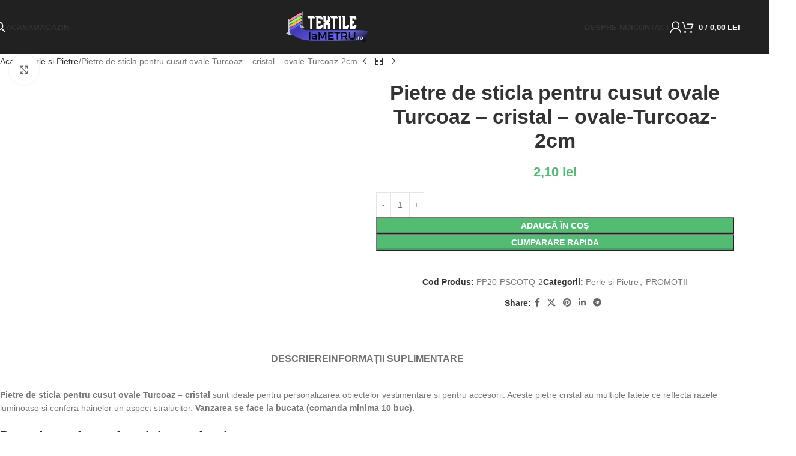

--- FILE ---
content_type: text/html; charset=UTF-8
request_url: https://textilelametru.ro/product/pietre-de-sticla-pentru-cusut-ovale-turcoaz-cristal-ovale-turcoaz-2cm/
body_size: 44885
content:
<!DOCTYPE html>
<html lang="ro-RO" prefix="og: https://ogp.me/ns#">
<head>
	<meta charset="UTF-8">
	<link rel="profile" href="https://gmpg.org/xfn/11">
	<link rel="pingback" href="https://textilelametru.ro/xmlrpc.php">

	
<!-- Optimizare pentru motoarele de căutare de Rank Math - https://rankmath.com/ -->
<title>Pietre de sticla pentru cusut ovale Turcoaz - cristal - ovale-Turcoaz-2cm | Del-cucito.ro</title>
<meta name="description" content="Pietre de sticla pentru cusut ovale Turcoaz - cristal sunt ideale pentru obiectele vestimentare si pentru accesorii. Confera un aspect stralucitor."/>
<meta name="robots" content="follow, index, max-snippet:-1, max-video-preview:-1, max-image-preview:large"/>
<link rel="canonical" href="https://textilelametru.ro/product/pietre-de-sticla-pentru-cusut-ovale-turcoaz-cristal-ovale-turcoaz-2cm/" />
<meta property="og:locale" content="ro_RO" />
<meta property="og:type" content="product" />
<meta property="og:title" content="Pietre de sticla pentru cusut ovale Turcoaz - cristal - ovale-Turcoaz-2cm | Del-cucito.ro" />
<meta property="og:description" content="Pietre de sticla pentru cusut ovale Turcoaz - cristal sunt ideale pentru obiectele vestimentare si pentru accesorii. Confera un aspect stralucitor." />
<meta property="og:url" content="https://textilelametru.ro/product/pietre-de-sticla-pentru-cusut-ovale-turcoaz-cristal-ovale-turcoaz-2cm/" />
<meta property="og:site_name" content="TEXTILE la Metru - Materiale textile de calitate" />
<meta property="og:updated_time" content="2025-08-19T10:22:53+02:00" />
<meta property="og:image" content="https://textilelametru.ro/wp-content/uploads/2020/03/Pietre-de-sticla-pentru-cusut-ovale-Turcoaz-cristal_25cm-1.jpg" />
<meta property="og:image:secure_url" content="https://textilelametru.ro/wp-content/uploads/2020/03/Pietre-de-sticla-pentru-cusut-ovale-Turcoaz-cristal_25cm-1.jpg" />
<meta property="og:image:width" content="800" />
<meta property="og:image:height" content="1000" />
<meta property="og:image:alt" content="Pietre de sticla pentru cusut ovale" />
<meta property="og:image:type" content="image/jpeg" />
<meta property="product:price:amount" content="2.1" />
<meta property="product:price:currency" content="RON" />
<meta property="product:availability" content="instock" />
<meta name="twitter:card" content="summary_large_image" />
<meta name="twitter:title" content="Pietre de sticla pentru cusut ovale Turcoaz - cristal - ovale-Turcoaz-2cm | Del-cucito.ro" />
<meta name="twitter:description" content="Pietre de sticla pentru cusut ovale Turcoaz - cristal sunt ideale pentru obiectele vestimentare si pentru accesorii. Confera un aspect stralucitor." />
<meta name="twitter:image" content="https://textilelametru.ro/wp-content/uploads/2020/03/Pietre-de-sticla-pentru-cusut-ovale-Turcoaz-cristal_25cm-1.jpg" />
<meta name="twitter:label1" content="Preț" />
<meta name="twitter:data1" content="2,10&nbsp;lei" />
<meta name="twitter:label2" content="Disponibilitate" />
<meta name="twitter:data2" content="În stoc" />
<script type="application/ld+json" class="rank-math-schema">{"@context":"https://schema.org","@graph":[{"@type":"Organization","@id":"https://textilelametru.ro/#organization","name":"Textile La Metru","url":"https://textilelametru.ro","sameAs":["https://www.facebook.com/Del-Cucitoro-107478677416334/"],"logo":{"@type":"ImageObject","@id":"https://textilelametru.ro/#logo","url":"https://textilelametru.ro/wp-content/uploads/2021/01/untitled-52.png","contentUrl":"https://textilelametru.ro/wp-content/uploads/2021/01/untitled-52.png","caption":"Textile La Metru","inLanguage":"ro-RO","width":"750","height":"300"}},{"@type":"WebSite","@id":"https://textilelametru.ro/#website","url":"https://textilelametru.ro","name":"Textile La Metru","publisher":{"@id":"https://textilelametru.ro/#organization"},"inLanguage":"ro-RO"},{"@type":"ImageObject","@id":"https://textilelametru.ro/wp-content/uploads/2020/03/Pietre-de-sticla-pentru-cusut-ovale-Turcoaz-cristal_25cm-1.jpg","url":"https://textilelametru.ro/wp-content/uploads/2020/03/Pietre-de-sticla-pentru-cusut-ovale-Turcoaz-cristal_25cm-1.jpg","width":"800","height":"1000","inLanguage":"ro-RO"},{"@type":"ItemPage","@id":"https://textilelametru.ro/product/pietre-de-sticla-pentru-cusut-ovale-turcoaz-cristal-ovale-turcoaz-2cm/#webpage","url":"https://textilelametru.ro/product/pietre-de-sticla-pentru-cusut-ovale-turcoaz-cristal-ovale-turcoaz-2cm/","name":"Pietre de sticla pentru cusut ovale Turcoaz - cristal - ovale-Turcoaz-2cm | Del-cucito.ro","datePublished":"2020-03-13T20:31:35+02:00","dateModified":"2025-08-19T10:22:53+02:00","isPartOf":{"@id":"https://textilelametru.ro/#website"},"primaryImageOfPage":{"@id":"https://textilelametru.ro/wp-content/uploads/2020/03/Pietre-de-sticla-pentru-cusut-ovale-Turcoaz-cristal_25cm-1.jpg"},"inLanguage":"ro-RO"},{"@type":"Product","name":"Pietre de sticla pentru cusut ovale Turcoaz - cristal - ovale-Turcoaz-2cm | Del-cucito.ro","description":"Pietre de sticla pentru cusut ovale Turcoaz - cristal sunt ideale pentru obiectele vestimentare si pentru accesorii. Confera un aspect stralucitor.","sku":"PP20-PSCOTQ-2","category":"Perle si Pietre","mainEntityOfPage":{"@id":"https://textilelametru.ro/product/pietre-de-sticla-pentru-cusut-ovale-turcoaz-cristal-ovale-turcoaz-2cm/#webpage"},"weight":{"@type":"QuantitativeValue","unitCode":"KGM","value":"0.004"},"image":[{"@type":"ImageObject","url":"https://textilelametru.ro/wp-content/uploads/2020/03/Pietre-de-sticla-pentru-cusut-ovale-Turcoaz-cristal_25cm-1.jpg","height":"1000","width":"800"}],"offers":{"@type":"Offer","price":"2.10","priceCurrency":"RON","priceValidUntil":"2027-12-31","availability":"https://schema.org/InStock","itemCondition":"NewCondition","url":"https://textilelametru.ro/product/pietre-de-sticla-pentru-cusut-ovale-turcoaz-cristal-ovale-turcoaz-2cm/","seller":{"@type":"Organization","@id":"https://textilelametru.ro/","name":"Textile La Metru","url":"https://textilelametru.ro","logo":"https://textilelametru.ro/wp-content/uploads/2021/01/untitled-52.png"},"priceSpecification":{"price":"2.1","priceCurrency":"RON","valueAddedTaxIncluded":"true"}},"additionalProperty":[{"@type":"PropertyValue","name":"pa_piet-sticl-cusut-oval-tq","value":"ovale-Turcoaz-2cm"}],"@id":"https://textilelametru.ro/product/pietre-de-sticla-pentru-cusut-ovale-turcoaz-cristal-ovale-turcoaz-2cm/#richSnippet"}]}</script>
<!-- /Rank Math - modul SEO pentru WordPress -->

<link rel='dns-prefetch' href='//www.googletagmanager.com' />
<link rel="alternate" type="application/rss+xml" title="TEXTILE la Metru - Materiale textile de calitate &raquo; Flux" href="https://textilelametru.ro/feed/" />
<link rel="alternate" type="application/rss+xml" title="TEXTILE la Metru - Materiale textile de calitate &raquo; Flux comentarii" href="https://textilelametru.ro/comments/feed/" />
<link rel="alternate" title="oEmbed (JSON)" type="application/json+oembed" href="https://textilelametru.ro/wp-json/oembed/1.0/embed?url=https%3A%2F%2Ftextilelametru.ro%2Fproduct%2Fpietre-de-sticla-pentru-cusut-ovale-turcoaz-cristal-ovale-turcoaz-2cm%2F" />
<link rel="alternate" title="oEmbed (XML)" type="text/xml+oembed" href="https://textilelametru.ro/wp-json/oembed/1.0/embed?url=https%3A%2F%2Ftextilelametru.ro%2Fproduct%2Fpietre-de-sticla-pentru-cusut-ovale-turcoaz-cristal-ovale-turcoaz-2cm%2F&#038;format=xml" />
<style id='wp-img-auto-sizes-contain-inline-css' type='text/css'>
img:is([sizes=auto i],[sizes^="auto," i]){contain-intrinsic-size:3000px 1500px}
/*# sourceURL=wp-img-auto-sizes-contain-inline-css */
</style>
<link rel='stylesheet' id='qlwcdc-pro-css' href='https://textilelametru.ro/wp-content/plugins/woocommerce-direct-checkout-pro/assets/frontend/qlwcdc-pro.min.css?ver=3.0.4' type='text/css' media='all' />
<link rel='stylesheet' id='zoo-cw-css' href='https://textilelametru.ro/wp-content/plugins/clever-swatches/assets/css/clever-swatches-style.css?ver=6.9' type='text/css' media='all' />
<style id='woocommerce-inline-inline-css' type='text/css'>
.woocommerce form .form-row .required { visibility: visible; }
/*# sourceURL=woocommerce-inline-inline-css */
</style>
<link rel='stylesheet' id='dgwt-wcas-style-css' href='https://textilelametru.ro/wp-content/plugins/ajax-search-for-woocommerce/assets/css/style.min.css?ver=1.31.0' type='text/css' media='all' />
<link rel='stylesheet' id='elementor-icons-css' href='https://textilelametru.ro/wp-content/plugins/elementor/assets/lib/eicons/css/elementor-icons.min.css?ver=5.44.0' type='text/css' media='all' />
<link rel='stylesheet' id='elementor-frontend-css' href='https://textilelametru.ro/wp-content/plugins/elementor/assets/css/frontend.min.css?ver=3.32.4' type='text/css' media='all' />
<link rel='stylesheet' id='elementor-post-13553-css' href='https://textilelametru.ro/wp-content/uploads/elementor/css/post-13553.css?ver=1769726840' type='text/css' media='all' />
<link rel='stylesheet' id='wd-style-base-css' href='https://textilelametru.ro/wp-content/themes/woodmart/css/parts/base.min.css?ver=8.2.7' type='text/css' media='all' />
<link rel='stylesheet' id='wd-helpers-wpb-elem-css' href='https://textilelametru.ro/wp-content/themes/woodmart/css/parts/helpers-wpb-elem.min.css?ver=8.2.7' type='text/css' media='all' />
<link rel='stylesheet' id='wd-lazy-loading-css' href='https://textilelametru.ro/wp-content/themes/woodmart/css/parts/opt-lazy-load.min.css?ver=8.2.7' type='text/css' media='all' />
<link rel='stylesheet' id='wd-revolution-slider-css' href='https://textilelametru.ro/wp-content/themes/woodmart/css/parts/int-rev-slider.min.css?ver=8.2.7' type='text/css' media='all' />
<link rel='stylesheet' id='wd-elementor-base-css' href='https://textilelametru.ro/wp-content/themes/woodmart/css/parts/int-elem-base.min.css?ver=8.2.7' type='text/css' media='all' />
<link rel='stylesheet' id='wd-int-wordfence-css' href='https://textilelametru.ro/wp-content/themes/woodmart/css/parts/int-wordfence.min.css?ver=8.2.7' type='text/css' media='all' />
<link rel='stylesheet' id='wd-woocommerce-base-css' href='https://textilelametru.ro/wp-content/themes/woodmart/css/parts/woocommerce-base.min.css?ver=8.2.7' type='text/css' media='all' />
<link rel='stylesheet' id='wd-mod-star-rating-css' href='https://textilelametru.ro/wp-content/themes/woodmart/css/parts/mod-star-rating.min.css?ver=8.2.7' type='text/css' media='all' />
<link rel='stylesheet' id='wd-woocommerce-block-notices-css' href='https://textilelametru.ro/wp-content/themes/woodmart/css/parts/woo-mod-block-notices.min.css?ver=8.2.7' type='text/css' media='all' />
<link rel='stylesheet' id='wd-woo-mod-quantity-css' href='https://textilelametru.ro/wp-content/themes/woodmart/css/parts/woo-mod-quantity.min.css?ver=8.2.7' type='text/css' media='all' />
<link rel='stylesheet' id='wd-woo-opt-free-progress-bar-css' href='https://textilelametru.ro/wp-content/themes/woodmart/css/parts/woo-opt-free-progress-bar.min.css?ver=8.2.7' type='text/css' media='all' />
<link rel='stylesheet' id='wd-woo-mod-progress-bar-css' href='https://textilelametru.ro/wp-content/themes/woodmart/css/parts/woo-mod-progress-bar.min.css?ver=8.2.7' type='text/css' media='all' />
<link rel='stylesheet' id='wd-woo-single-prod-el-base-css' href='https://textilelametru.ro/wp-content/themes/woodmart/css/parts/woo-single-prod-el-base.min.css?ver=8.2.7' type='text/css' media='all' />
<link rel='stylesheet' id='wd-woo-mod-stock-status-css' href='https://textilelametru.ro/wp-content/themes/woodmart/css/parts/woo-mod-stock-status.min.css?ver=8.2.7' type='text/css' media='all' />
<link rel='stylesheet' id='wd-woo-mod-shop-attributes-css' href='https://textilelametru.ro/wp-content/themes/woodmart/css/parts/woo-mod-shop-attributes.min.css?ver=8.2.7' type='text/css' media='all' />
<link rel='stylesheet' id='child-style-css' href='https://textilelametru.ro/wp-content/themes/woodmart-child/style.css?ver=8.2.7' type='text/css' media='all' />
<link rel='stylesheet' id='wd-header-base-css' href='https://textilelametru.ro/wp-content/themes/woodmart/css/parts/header-base.min.css?ver=8.2.7' type='text/css' media='all' />
<link rel='stylesheet' id='wd-mod-tools-css' href='https://textilelametru.ro/wp-content/themes/woodmart/css/parts/mod-tools.min.css?ver=8.2.7' type='text/css' media='all' />
<link rel='stylesheet' id='wd-header-search-css' href='https://textilelametru.ro/wp-content/themes/woodmart/css/parts/header-el-search.min.css?ver=8.2.7' type='text/css' media='all' />
<link rel='stylesheet' id='wd-mod-nav-menu-label-css' href='https://textilelametru.ro/wp-content/themes/woodmart/css/parts/mod-nav-menu-label.min.css?ver=8.2.7' type='text/css' media='all' />
<link rel='stylesheet' id='wd-header-elements-base-css' href='https://textilelametru.ro/wp-content/themes/woodmart/css/parts/header-el-base.min.css?ver=8.2.7' type='text/css' media='all' />
<link rel='stylesheet' id='wd-woo-mod-login-form-css' href='https://textilelametru.ro/wp-content/themes/woodmart/css/parts/woo-mod-login-form.min.css?ver=8.2.7' type='text/css' media='all' />
<link rel='stylesheet' id='wd-header-my-account-css' href='https://textilelametru.ro/wp-content/themes/woodmart/css/parts/header-el-my-account.min.css?ver=8.2.7' type='text/css' media='all' />
<link rel='stylesheet' id='wd-header-cart-side-css' href='https://textilelametru.ro/wp-content/themes/woodmart/css/parts/header-el-cart-side.min.css?ver=8.2.7' type='text/css' media='all' />
<link rel='stylesheet' id='wd-header-cart-css' href='https://textilelametru.ro/wp-content/themes/woodmart/css/parts/header-el-cart.min.css?ver=8.2.7' type='text/css' media='all' />
<link rel='stylesheet' id='wd-widget-shopping-cart-css' href='https://textilelametru.ro/wp-content/themes/woodmart/css/parts/woo-widget-shopping-cart.min.css?ver=8.2.7' type='text/css' media='all' />
<link rel='stylesheet' id='wd-widget-product-list-css' href='https://textilelametru.ro/wp-content/themes/woodmart/css/parts/woo-widget-product-list.min.css?ver=8.2.7' type='text/css' media='all' />
<link rel='stylesheet' id='wd-header-mobile-nav-dropdown-css' href='https://textilelametru.ro/wp-content/themes/woodmart/css/parts/header-el-mobile-nav-dropdown.min.css?ver=8.2.7' type='text/css' media='all' />
<link rel='stylesheet' id='wd-page-title-css' href='https://textilelametru.ro/wp-content/themes/woodmart/css/parts/page-title.min.css?ver=8.2.7' type='text/css' media='all' />
<link rel='stylesheet' id='wd-woo-single-prod-design-centered-css' href='https://textilelametru.ro/wp-content/themes/woodmart/css/parts/woo-single-prod-design-centered.min.css?ver=8.2.7' type='text/css' media='all' />
<link rel='stylesheet' id='wd-woo-single-prod-predefined-css' href='https://textilelametru.ro/wp-content/themes/woodmart/css/parts/woo-single-prod-predefined.min.css?ver=8.2.7' type='text/css' media='all' />
<link rel='stylesheet' id='wd-woo-single-prod-and-quick-view-predefined-css' href='https://textilelametru.ro/wp-content/themes/woodmart/css/parts/woo-single-prod-and-quick-view-predefined.min.css?ver=8.2.7' type='text/css' media='all' />
<link rel='stylesheet' id='wd-woo-single-prod-el-tabs-predefined-css' href='https://textilelametru.ro/wp-content/themes/woodmart/css/parts/woo-single-prod-el-tabs-predefined.min.css?ver=8.2.7' type='text/css' media='all' />
<link rel='stylesheet' id='wd-woo-single-prod-el-navigation-css' href='https://textilelametru.ro/wp-content/themes/woodmart/css/parts/woo-single-prod-el-navigation.min.css?ver=8.2.7' type='text/css' media='all' />
<link rel='stylesheet' id='wd-woo-single-prod-el-gallery-css' href='https://textilelametru.ro/wp-content/themes/woodmart/css/parts/woo-single-prod-el-gallery.min.css?ver=8.2.7' type='text/css' media='all' />
<link rel='stylesheet' id='wd-swiper-css' href='https://textilelametru.ro/wp-content/themes/woodmart/css/parts/lib-swiper.min.css?ver=8.2.7' type='text/css' media='all' />
<link rel='stylesheet' id='wd-swiper-arrows-css' href='https://textilelametru.ro/wp-content/themes/woodmart/css/parts/lib-swiper-arrows.min.css?ver=8.2.7' type='text/css' media='all' />
<link rel='stylesheet' id='wd-photoswipe-css' href='https://textilelametru.ro/wp-content/themes/woodmart/css/parts/lib-photoswipe.min.css?ver=8.2.7' type='text/css' media='all' />
<link rel='stylesheet' id='wd-swiper-pagin-css' href='https://textilelametru.ro/wp-content/themes/woodmart/css/parts/lib-swiper-pagin.min.css?ver=8.2.7' type='text/css' media='all' />
<link rel='stylesheet' id='wd-social-icons-css' href='https://textilelametru.ro/wp-content/themes/woodmart/css/parts/el-social-icons.min.css?ver=8.2.7' type='text/css' media='all' />
<link rel='stylesheet' id='wd-tabs-css' href='https://textilelametru.ro/wp-content/themes/woodmart/css/parts/el-tabs.min.css?ver=8.2.7' type='text/css' media='all' />
<link rel='stylesheet' id='wd-woo-single-prod-el-tabs-opt-layout-tabs-css' href='https://textilelametru.ro/wp-content/themes/woodmart/css/parts/woo-single-prod-el-tabs-opt-layout-tabs.min.css?ver=8.2.7' type='text/css' media='all' />
<link rel='stylesheet' id='wd-accordion-css' href='https://textilelametru.ro/wp-content/themes/woodmart/css/parts/el-accordion.min.css?ver=8.2.7' type='text/css' media='all' />
<link rel='stylesheet' id='wd-accordion-elem-wpb-css' href='https://textilelametru.ro/wp-content/themes/woodmart/css/parts/el-accordion-wpb-elem.min.css?ver=8.2.7' type='text/css' media='all' />
<link rel='stylesheet' id='wd-product-loop-css' href='https://textilelametru.ro/wp-content/themes/woodmart/css/parts/woo-product-loop.min.css?ver=8.2.7' type='text/css' media='all' />
<link rel='stylesheet' id='wd-product-loop-fw-button-css' href='https://textilelametru.ro/wp-content/themes/woodmart/css/parts/woo-prod-loop-fw-button.min.css?ver=8.2.7' type='text/css' media='all' />
<link rel='stylesheet' id='wd-woo-mod-add-btn-replace-css' href='https://textilelametru.ro/wp-content/themes/woodmart/css/parts/woo-mod-add-btn-replace.min.css?ver=8.2.7' type='text/css' media='all' />
<link rel='stylesheet' id='wd-mod-more-description-css' href='https://textilelametru.ro/wp-content/themes/woodmart/css/parts/mod-more-description.min.css?ver=8.2.7' type='text/css' media='all' />
<link rel='stylesheet' id='wd-woo-opt-stretch-cont-css' href='https://textilelametru.ro/wp-content/themes/woodmart/css/parts/woo-opt-stretch-cont.min.css?ver=8.2.7' type='text/css' media='all' />
<link rel='stylesheet' id='wd-bordered-product-css' href='https://textilelametru.ro/wp-content/themes/woodmart/css/parts/woo-opt-bordered-product.min.css?ver=8.2.7' type='text/css' media='all' />
<link rel='stylesheet' id='wd-woo-mod-product-labels-css' href='https://textilelametru.ro/wp-content/themes/woodmart/css/parts/woo-mod-product-labels.min.css?ver=8.2.7' type='text/css' media='all' />
<link rel='stylesheet' id='wd-woo-mod-product-labels-round-css' href='https://textilelametru.ro/wp-content/themes/woodmart/css/parts/woo-mod-product-labels-round.min.css?ver=8.2.7' type='text/css' media='all' />
<link rel='stylesheet' id='wd-widget-collapse-css' href='https://textilelametru.ro/wp-content/themes/woodmart/css/parts/opt-widget-collapse.min.css?ver=8.2.7' type='text/css' media='all' />
<link rel='stylesheet' id='wd-footer-base-css' href='https://textilelametru.ro/wp-content/themes/woodmart/css/parts/footer-base.min.css?ver=8.2.7' type='text/css' media='all' />
<link rel='stylesheet' id='wd-text-block-css' href='https://textilelametru.ro/wp-content/themes/woodmart/css/parts/el-text-block.min.css?ver=8.2.7' type='text/css' media='all' />
<link rel='stylesheet' id='wd-list-css' href='https://textilelametru.ro/wp-content/themes/woodmart/css/parts/el-list.min.css?ver=8.2.7' type='text/css' media='all' />
<link rel='stylesheet' id='wd-el-list-css' href='https://textilelametru.ro/wp-content/themes/woodmart/css/parts/el-list-wpb-elem.min.css?ver=8.2.7' type='text/css' media='all' />
<link rel='stylesheet' id='wd-widget-nav-css' href='https://textilelametru.ro/wp-content/themes/woodmart/css/parts/widget-nav.min.css?ver=8.2.7' type='text/css' media='all' />
<link rel='stylesheet' id='wd-scroll-top-css' href='https://textilelametru.ro/wp-content/themes/woodmart/css/parts/opt-scrolltotop.min.css?ver=8.2.7' type='text/css' media='all' />
<link rel='stylesheet' id='wd-header-search-fullscreen-css' href='https://textilelametru.ro/wp-content/themes/woodmart/css/parts/header-el-search-fullscreen-general.min.css?ver=8.2.7' type='text/css' media='all' />
<link rel='stylesheet' id='wd-header-search-fullscreen-1-css' href='https://textilelametru.ro/wp-content/themes/woodmart/css/parts/header-el-search-fullscreen-1.min.css?ver=8.2.7' type='text/css' media='all' />
<link rel='stylesheet' id='wd-wd-search-form-css' href='https://textilelametru.ro/wp-content/themes/woodmart/css/parts/wd-search-form.min.css?ver=8.2.7' type='text/css' media='all' />
<link rel='stylesheet' id='wd-wd-search-results-css' href='https://textilelametru.ro/wp-content/themes/woodmart/css/parts/wd-search-results.min.css?ver=8.2.7' type='text/css' media='all' />
<link rel='stylesheet' id='wd-wd-search-dropdown-css' href='https://textilelametru.ro/wp-content/themes/woodmart/css/parts/wd-search-dropdown.min.css?ver=8.2.7' type='text/css' media='all' />
<link rel='stylesheet' id='wd-header-my-account-sidebar-css' href='https://textilelametru.ro/wp-content/themes/woodmart/css/parts/header-el-my-account-sidebar.min.css?ver=8.2.7' type='text/css' media='all' />
<link rel='stylesheet' id='wd-bottom-toolbar-css' href='https://textilelametru.ro/wp-content/themes/woodmart/css/parts/opt-bottom-toolbar.min.css?ver=8.2.7' type='text/css' media='all' />
<link rel='stylesheet' id='elementor-gf-local-roboto-css' href='https://textilelametru.ro/wp-content/uploads/elementor/google-fonts/css/roboto.css?ver=1742838952' type='text/css' media='all' />
<link rel='stylesheet' id='elementor-gf-local-robotoslab-css' href='https://textilelametru.ro/wp-content/uploads/elementor/google-fonts/css/robotoslab.css?ver=1742838960' type='text/css' media='all' />
<script type="text/template" id="tmpl-variation-template">
	<div class="woocommerce-variation-description">{{{ data.variation.variation_description }}}</div>
	<div class="woocommerce-variation-price">{{{ data.variation.price_html }}}</div>
	<div class="woocommerce-variation-availability">{{{ data.variation.availability_html }}}</div>
</script>
<script type="text/template" id="tmpl-unavailable-variation-template">
	<p role="alert">Ne pare rău, acest produs nu este disponibil. Te rugăm să alegi o altă combinație.</p>
</script>
<script type="text/javascript" src="https://textilelametru.ro/wp-includes/js/jquery/jquery.min.js?ver=3.7.1" id="jquery-core-js"></script>
<script type="text/javascript" src="https://textilelametru.ro/wp-includes/js/underscore.min.js?ver=1.13.7" id="underscore-js"></script>
<script type="text/javascript" id="wp-util-js-extra">
/* <![CDATA[ */
var _wpUtilSettings = {"ajax":{"url":"/wp-admin/admin-ajax.php"}};
//# sourceURL=wp-util-js-extra
/* ]]> */
</script>
<script type="text/javascript" src="https://textilelametru.ro/wp-includes/js/wp-util.min.js?ver=6.9" id="wp-util-js"></script>
<script type="text/javascript" src="https://textilelametru.ro/wp-content/plugins/woocommerce/assets/js/jquery-blockui/jquery.blockUI.min.js?ver=2.7.0-wc.10.2.3" id="jquery-blockui-js" data-wp-strategy="defer"></script>
<script type="text/javascript" id="wc-add-to-cart-variation-js-extra">
/* <![CDATA[ */
var wc_add_to_cart_variation_params = {"wc_ajax_url":"/?wc-ajax=%%endpoint%%","i18n_no_matching_variations_text":"Ne pare r\u0103u, dar nu avem produse care sa corespund\u0103 criteriilor dvs. V\u0103 rug\u0103m \u00eencerca\u021bi o alt\u0103 combina\u021bie.","i18n_make_a_selection_text":"Te rog selecteaz\u0103 c\u00e2teva op\u021biuni pentru produs \u00eenainte de a-l ad\u0103uga \u00een co\u0219ul t\u0103u.","i18n_unavailable_text":"Ne pare r\u0103u, acest produs nu este disponibil. Te rug\u0103m s\u0103 alegi o alt\u0103 combina\u021bie.","i18n_reset_alert_text":"Selec\u021bia ta a fost resetat\u0103. Te rog s\u0103 selectezi c\u00e2teva op\u021biuni pentru produse \u00eenainte de a ad\u0103uga acest produs \u00een co\u0219."};
//# sourceURL=wc-add-to-cart-variation-js-extra
/* ]]> */
</script>
<script type="text/javascript" src="https://textilelametru.ro/wp-content/plugins/woocommerce/assets/js/frontend/add-to-cart-variation.min.js?ver=10.2.3" id="wc-add-to-cart-variation-js" data-wp-strategy="defer"></script>
<script type="text/javascript" id="qlwcdc-pro-js-extra">
/* <![CDATA[ */
var qlwcdc = {"nonce":"638536dd94","delay":"200","timeout":null};
var qlwcdc = {"nonce":"638536dd94","delay":"200","timeout":null};
//# sourceURL=qlwcdc-pro-js-extra
/* ]]> */
</script>
<script type="text/javascript" src="https://textilelametru.ro/wp-content/plugins/woocommerce-direct-checkout-pro/assets/frontend/qlwcdc-pro.min.js?ver=3.0.4" id="qlwcdc-pro-js"></script>
<script type="text/javascript" id="smartbill-woocommerce-js-extra">
/* <![CDATA[ */
var smartbill_billing = {"billing":"","loc_checks":""};
//# sourceURL=smartbill-woocommerce-js-extra
/* ]]> */
</script>
<script type="text/javascript" src="https://textilelametru.ro/wp-content/plugins/smartbill-facturare-si-gestiune/public/js/smartbill-woocommerce-public.js?ver=1.0.0" id="smartbill-woocommerce-js"></script>
<script type="text/javascript" id="wc-add-to-cart-js-extra">
/* <![CDATA[ */
var wc_add_to_cart_params = {"ajax_url":"/wp-admin/admin-ajax.php","wc_ajax_url":"/?wc-ajax=%%endpoint%%","i18n_view_cart":"Vezi co\u0219ul","cart_url":"https://textilelametru.ro/cos/","is_cart":"","cart_redirect_after_add":"no"};
//# sourceURL=wc-add-to-cart-js-extra
/* ]]> */
</script>
<script type="text/javascript" src="https://textilelametru.ro/wp-content/plugins/woocommerce/assets/js/frontend/add-to-cart.min.js?ver=10.2.3" id="wc-add-to-cart-js" defer="defer" data-wp-strategy="defer"></script>
<script type="text/javascript" src="https://textilelametru.ro/wp-content/plugins/woocommerce/assets/js/zoom/jquery.zoom.min.js?ver=1.7.21-wc.10.2.3" id="zoom-js" defer="defer" data-wp-strategy="defer"></script>
<script type="text/javascript" id="wc-single-product-js-extra">
/* <![CDATA[ */
var wc_single_product_params = {"i18n_required_rating_text":"V\u0103 rug\u0103m selecta\u021bi o not\u0103","i18n_rating_options":["Una din 5 stele","2 din 5 stele","3 din 5 stele","4 din 5 stele","5 din 5 stele"],"i18n_product_gallery_trigger_text":"Vezi galeria cu imagini pe ecran \u00eentreg","review_rating_required":"yes","flexslider":{"rtl":false,"animation":"slide","smoothHeight":true,"directionNav":false,"controlNav":"thumbnails","slideshow":false,"animationSpeed":500,"animationLoop":false,"allowOneSlide":false},"zoom_enabled":"","zoom_options":[],"photoswipe_enabled":"","photoswipe_options":{"shareEl":false,"closeOnScroll":false,"history":false,"hideAnimationDuration":0,"showAnimationDuration":0},"flexslider_enabled":""};
//# sourceURL=wc-single-product-js-extra
/* ]]> */
</script>
<script type="text/javascript" src="https://textilelametru.ro/wp-content/plugins/woocommerce/assets/js/frontend/single-product.min.js?ver=10.2.3" id="wc-single-product-js" defer="defer" data-wp-strategy="defer"></script>
<script type="text/javascript" src="https://textilelametru.ro/wp-content/plugins/woocommerce/assets/js/js-cookie/js.cookie.min.js?ver=2.1.4-wc.10.2.3" id="js-cookie-js" data-wp-strategy="defer"></script>

<!-- Google tag (gtag.js) snippet added by Site Kit -->
<!-- Google Analytics snippet added by Site Kit -->
<script type="text/javascript" id="google_gtagjs-js" async data-type="lazy" data-src="https://www.googletagmanager.com/gtag/js?id=GT-5N5FBSR9"></script>
<script type="text/javascript" id="google_gtagjs-js-after" data-type="lazy" data-src="[data-uri]"></script>
<script type="text/javascript" src="https://textilelametru.ro/wp-content/themes/woodmart/js/libs/device.min.js?ver=8.2.7" id="wd-device-library-js"></script>
<script type="text/javascript" src="https://textilelametru.ro/wp-content/themes/woodmart/js/scripts/global/scrollBar.min.js?ver=8.2.7" id="wd-scrollbar-js"></script>
<link rel="https://api.w.org/" href="https://textilelametru.ro/wp-json/" /><link rel="alternate" title="JSON" type="application/json" href="https://textilelametru.ro/wp-json/wp/v2/product/15542" /><link rel="EditURI" type="application/rsd+xml" title="RSD" href="https://textilelametru.ro/xmlrpc.php?rsd" />
<meta name="generator" content="WordPress 6.9" />
<link rel='shortlink' href='https://textilelametru.ro/?p=15542' />
<meta name="generator" content="Site Kit by Google 1.163.0" />		<style>
			.dgwt-wcas-ico-magnifier,.dgwt-wcas-ico-magnifier-handler{max-width:20px}.dgwt-wcas-search-wrapp{max-width:600px}		</style>
							<meta name="viewport" content="width=device-width, initial-scale=1.0, maximum-scale=1.0, user-scalable=no">
										<noscript><style>.woocommerce-product-gallery{ opacity: 1 !important; }</style></noscript>
	<meta name="generator" content="Elementor 3.32.4; features: additional_custom_breakpoints; settings: css_print_method-external, google_font-enabled, font_display-swap">
<style type="text/css">.recentcomments a{display:inline !important;padding:0 !important;margin:0 !important;}</style>			<script  type="text/javascript" data-type="lazy" data-src="[data-uri]"></script>
			<!-- WooCommerce Facebook Integration Begin -->
			<script  type="text/javascript" data-type="lazy" data-src="[data-uri]"></script>
			<!-- WooCommerce Facebook Integration End -->
						<style>
				.e-con.e-parent:nth-of-type(n+4):not(.e-lazyloaded):not(.e-no-lazyload),
				.e-con.e-parent:nth-of-type(n+4):not(.e-lazyloaded):not(.e-no-lazyload) * {
					background-image: none !important;
				}
				@media screen and (max-height: 1024px) {
					.e-con.e-parent:nth-of-type(n+3):not(.e-lazyloaded):not(.e-no-lazyload),
					.e-con.e-parent:nth-of-type(n+3):not(.e-lazyloaded):not(.e-no-lazyload) * {
						background-image: none !important;
					}
				}
				@media screen and (max-height: 640px) {
					.e-con.e-parent:nth-of-type(n+2):not(.e-lazyloaded):not(.e-no-lazyload),
					.e-con.e-parent:nth-of-type(n+2):not(.e-lazyloaded):not(.e-no-lazyload) * {
						background-image: none !important;
					}
				}
			</style>
			<meta name="generator" content="Powered by Slider Revolution 6.7.38 - responsive, Mobile-Friendly Slider Plugin for WordPress with comfortable drag and drop interface." />
<link rel="icon" href="https://textilelametru.ro/wp-content/uploads/2022/07/cropped-textilelametru-logo-32x32.jpg" sizes="32x32" />
<link rel="icon" href="https://textilelametru.ro/wp-content/uploads/2022/07/cropped-textilelametru-logo-192x192.jpg" sizes="192x192" />
<link rel="apple-touch-icon" href="https://textilelametru.ro/wp-content/uploads/2022/07/cropped-textilelametru-logo-180x180.jpg" />
<meta name="msapplication-TileImage" content="https://textilelametru.ro/wp-content/uploads/2022/07/cropped-textilelametru-logo-270x270.jpg" />
<script>function setREVStartSize(e){
			//window.requestAnimationFrame(function() {
				window.RSIW = window.RSIW===undefined ? window.innerWidth : window.RSIW;
				window.RSIH = window.RSIH===undefined ? window.innerHeight : window.RSIH;
				try {
					var pw = document.getElementById(e.c).parentNode.offsetWidth,
						newh;
					pw = pw===0 || isNaN(pw) || (e.l=="fullwidth" || e.layout=="fullwidth") ? window.RSIW : pw;
					e.tabw = e.tabw===undefined ? 0 : parseInt(e.tabw);
					e.thumbw = e.thumbw===undefined ? 0 : parseInt(e.thumbw);
					e.tabh = e.tabh===undefined ? 0 : parseInt(e.tabh);
					e.thumbh = e.thumbh===undefined ? 0 : parseInt(e.thumbh);
					e.tabhide = e.tabhide===undefined ? 0 : parseInt(e.tabhide);
					e.thumbhide = e.thumbhide===undefined ? 0 : parseInt(e.thumbhide);
					e.mh = e.mh===undefined || e.mh=="" || e.mh==="auto" ? 0 : parseInt(e.mh,0);
					if(e.layout==="fullscreen" || e.l==="fullscreen")
						newh = Math.max(e.mh,window.RSIH);
					else{
						e.gw = Array.isArray(e.gw) ? e.gw : [e.gw];
						for (var i in e.rl) if (e.gw[i]===undefined || e.gw[i]===0) e.gw[i] = e.gw[i-1];
						e.gh = e.el===undefined || e.el==="" || (Array.isArray(e.el) && e.el.length==0)? e.gh : e.el;
						e.gh = Array.isArray(e.gh) ? e.gh : [e.gh];
						for (var i in e.rl) if (e.gh[i]===undefined || e.gh[i]===0) e.gh[i] = e.gh[i-1];
											
						var nl = new Array(e.rl.length),
							ix = 0,
							sl;
						e.tabw = e.tabhide>=pw ? 0 : e.tabw;
						e.thumbw = e.thumbhide>=pw ? 0 : e.thumbw;
						e.tabh = e.tabhide>=pw ? 0 : e.tabh;
						e.thumbh = e.thumbhide>=pw ? 0 : e.thumbh;
						for (var i in e.rl) nl[i] = e.rl[i]<window.RSIW ? 0 : e.rl[i];
						sl = nl[0];
						for (var i in nl) if (sl>nl[i] && nl[i]>0) { sl = nl[i]; ix=i;}
						var m = pw>(e.gw[ix]+e.tabw+e.thumbw) ? 1 : (pw-(e.tabw+e.thumbw)) / (e.gw[ix]);
						newh =  (e.gh[ix] * m) + (e.tabh + e.thumbh);
					}
					var el = document.getElementById(e.c);
					if (el!==null && el) el.style.height = newh+"px";
					el = document.getElementById(e.c+"_wrapper");
					if (el!==null && el) {
						el.style.height = newh+"px";
						el.style.display = "block";
					}
				} catch(e){
					console.log("Failure at Presize of Slider:" + e)
				}
			//});
		  };</script>
<style>
		
		</style>			<style id="wd-style-header_415281-css" data-type="wd-style-header_415281">
				:root{
	--wd-top-bar-h: .00001px;
	--wd-top-bar-sm-h: .00001px;
	--wd-top-bar-sticky-h: .00001px;
	--wd-top-bar-brd-w: .00001px;

	--wd-header-general-h: 90px;
	--wd-header-general-sm-h: 60px;
	--wd-header-general-sticky-h: 60px;
	--wd-header-general-brd-w: .00001px;

	--wd-header-bottom-h: .00001px;
	--wd-header-bottom-sm-h: .00001px;
	--wd-header-bottom-sticky-h: .00001px;
	--wd-header-bottom-brd-w: .00001px;

	--wd-header-clone-h: .00001px;

	--wd-header-brd-w: calc(var(--wd-top-bar-brd-w) + var(--wd-header-general-brd-w) + var(--wd-header-bottom-brd-w));
	--wd-header-h: calc(var(--wd-top-bar-h) + var(--wd-header-general-h) + var(--wd-header-bottom-h) + var(--wd-header-brd-w));
	--wd-header-sticky-h: calc(var(--wd-top-bar-sticky-h) + var(--wd-header-general-sticky-h) + var(--wd-header-bottom-sticky-h) + var(--wd-header-clone-h) + var(--wd-header-brd-w));
	--wd-header-sm-h: calc(var(--wd-top-bar-sm-h) + var(--wd-header-general-sm-h) + var(--wd-header-bottom-sm-h) + var(--wd-header-brd-w));
}


.whb-sticked .whb-general-header .wd-dropdown:not(.sub-sub-menu) {
	margin-top: 10px;
}

.whb-sticked .whb-general-header .wd-dropdown:not(.sub-sub-menu):after {
	height: 20px;
}






		
.whb-kh16qgk1pr5cufhmthqy form.searchform {
	--wd-form-height: 46px;
}.whb-general-header-inner { border-bottom-width: 0px;border-bottom-style: solid; }
.whb-header-bottom {
	border-bottom-width: 0px;border-bottom-style: solid;
}
			</style>
						<style id="wd-style-theme_settings_default-css" data-type="wd-style-theme_settings_default">
				@font-face {
	font-weight: normal;
	font-style: normal;
	font-family: "woodmart-font";
	src: url("//textilelametru.ro/wp-content/themes/woodmart/fonts/woodmart-font-1-400.woff2?v=8.2.7") format("woff2");
	font-display:swap;
}

:root {
	--wd-text-font: Arial, Helvetica, sans-serif;
	--wd-text-font-weight: 400;
	--wd-text-color: #777777;
	--wd-text-font-size: 14px;
	--wd-title-font: Arial, Helvetica, sans-serif;
	--wd-title-font-weight: 600;
	--wd-title-color: #242424;
	--wd-entities-title-font: Arial, Helvetica, sans-serif;
	--wd-entities-title-font-weight: 600;
	--wd-entities-title-color: #333333;
	--wd-entities-title-color-hover: rgb(51 51 51 / 65%);
	--wd-alternative-font: Arial, Helvetica, sans-serif;
	--wd-widget-title-font: Arial, Helvetica, sans-serif;
	--wd-widget-title-font-weight: 700;
	--wd-widget-title-transform: uppercase;
	--wd-widget-title-color: #333;
	--wd-widget-title-font-size: 16px;
	--wd-header-el-font: Arial, Helvetica, sans-serif;
	--wd-header-el-font-weight: 700;
	--wd-header-el-transform: uppercase;
	--wd-header-el-font-size: 13px;
	--wd-primary-color: rgb(82,189,114);
	--wd-alternative-color: #fbbc34;
	--wd-link-color: #333333;
	--wd-link-color-hover: #242424;
	--btn-default-bgcolor: #f7f7f7;
	--btn-default-bgcolor-hover: #efefef;
	--btn-accented-bgcolor: rgb(82,189,114);
	--btn-accented-bgcolor-hover: rgb(69,169,99);
	--wd-form-brd-width: 1px;
	--notices-success-bg: #459647;
	--notices-success-color: #fff;
	--notices-warning-bg: #E0B252;
	--notices-warning-color: #fff;
}
.wd-popup.wd-age-verify {
	--wd-popup-width: 500px;
}
.wd-popup.wd-promo-popup {
	background-color: #111111;
	background-image: url(https://textilelametru.ro/wp-content/uploads/2021/08/promo-popup.jpg);
	background-repeat: no-repeat;
	background-size: cover;
	background-position: center center;
	--wd-popup-width: 800px;
}
:is(.woodmart-woocommerce-layered-nav, .wd-product-category-filter) .wd-scroll-content {
	max-height: 223px;
}
.wd-page-title {
	background-color: #0a0a0a;
	background-image: url(https://textilelametru.ro/wp-content/uploads/2021/10/fashion-colored-page-title-shop.jpg);
	background-size: cover;
	background-position: center center;
}
.wd-footer {
	background-color: #ffffff;
	background-image: none;
}
.wd-popup.popup-quick-view {
	--wd-popup-width: 920px;
}
:root{
--wd-container-w: 1222px;
--wd-form-brd-radius: 0px;
--btn-default-color: #333;
--btn-default-color-hover: #333;
--btn-accented-color: #fff;
--btn-accented-color-hover: #fff;
--btn-default-brd-radius: 0px;
--btn-default-box-shadow: none;
--btn-default-box-shadow-hover: none;
--btn-default-box-shadow-active: none;
--btn-default-bottom: 0px;
--btn-accented-bottom-active: -1px;
--btn-accented-brd-radius: 0px;
--btn-accented-box-shadow: inset 0 -2px 0 rgba(0, 0, 0, .15);
--btn-accented-box-shadow-hover: inset 0 -2px 0 rgba(0, 0, 0, .15);
--wd-brd-radius: 0px;
}

@media (min-width: 1222px) {
section.elementor-section.wd-section-stretch > .elementor-container {
margin-left: auto;
margin-right: auto;
}
}


			</style>
			<style id='global-styles-inline-css' type='text/css'>
:root{--wp--preset--aspect-ratio--square: 1;--wp--preset--aspect-ratio--4-3: 4/3;--wp--preset--aspect-ratio--3-4: 3/4;--wp--preset--aspect-ratio--3-2: 3/2;--wp--preset--aspect-ratio--2-3: 2/3;--wp--preset--aspect-ratio--16-9: 16/9;--wp--preset--aspect-ratio--9-16: 9/16;--wp--preset--color--black: #000000;--wp--preset--color--cyan-bluish-gray: #abb8c3;--wp--preset--color--white: #ffffff;--wp--preset--color--pale-pink: #f78da7;--wp--preset--color--vivid-red: #cf2e2e;--wp--preset--color--luminous-vivid-orange: #ff6900;--wp--preset--color--luminous-vivid-amber: #fcb900;--wp--preset--color--light-green-cyan: #7bdcb5;--wp--preset--color--vivid-green-cyan: #00d084;--wp--preset--color--pale-cyan-blue: #8ed1fc;--wp--preset--color--vivid-cyan-blue: #0693e3;--wp--preset--color--vivid-purple: #9b51e0;--wp--preset--gradient--vivid-cyan-blue-to-vivid-purple: linear-gradient(135deg,rgb(6,147,227) 0%,rgb(155,81,224) 100%);--wp--preset--gradient--light-green-cyan-to-vivid-green-cyan: linear-gradient(135deg,rgb(122,220,180) 0%,rgb(0,208,130) 100%);--wp--preset--gradient--luminous-vivid-amber-to-luminous-vivid-orange: linear-gradient(135deg,rgb(252,185,0) 0%,rgb(255,105,0) 100%);--wp--preset--gradient--luminous-vivid-orange-to-vivid-red: linear-gradient(135deg,rgb(255,105,0) 0%,rgb(207,46,46) 100%);--wp--preset--gradient--very-light-gray-to-cyan-bluish-gray: linear-gradient(135deg,rgb(238,238,238) 0%,rgb(169,184,195) 100%);--wp--preset--gradient--cool-to-warm-spectrum: linear-gradient(135deg,rgb(74,234,220) 0%,rgb(151,120,209) 20%,rgb(207,42,186) 40%,rgb(238,44,130) 60%,rgb(251,105,98) 80%,rgb(254,248,76) 100%);--wp--preset--gradient--blush-light-purple: linear-gradient(135deg,rgb(255,206,236) 0%,rgb(152,150,240) 100%);--wp--preset--gradient--blush-bordeaux: linear-gradient(135deg,rgb(254,205,165) 0%,rgb(254,45,45) 50%,rgb(107,0,62) 100%);--wp--preset--gradient--luminous-dusk: linear-gradient(135deg,rgb(255,203,112) 0%,rgb(199,81,192) 50%,rgb(65,88,208) 100%);--wp--preset--gradient--pale-ocean: linear-gradient(135deg,rgb(255,245,203) 0%,rgb(182,227,212) 50%,rgb(51,167,181) 100%);--wp--preset--gradient--electric-grass: linear-gradient(135deg,rgb(202,248,128) 0%,rgb(113,206,126) 100%);--wp--preset--gradient--midnight: linear-gradient(135deg,rgb(2,3,129) 0%,rgb(40,116,252) 100%);--wp--preset--font-size--small: 13px;--wp--preset--font-size--medium: 20px;--wp--preset--font-size--large: 36px;--wp--preset--font-size--x-large: 42px;--wp--preset--spacing--20: 0.44rem;--wp--preset--spacing--30: 0.67rem;--wp--preset--spacing--40: 1rem;--wp--preset--spacing--50: 1.5rem;--wp--preset--spacing--60: 2.25rem;--wp--preset--spacing--70: 3.38rem;--wp--preset--spacing--80: 5.06rem;--wp--preset--shadow--natural: 6px 6px 9px rgba(0, 0, 0, 0.2);--wp--preset--shadow--deep: 12px 12px 50px rgba(0, 0, 0, 0.4);--wp--preset--shadow--sharp: 6px 6px 0px rgba(0, 0, 0, 0.2);--wp--preset--shadow--outlined: 6px 6px 0px -3px rgb(255, 255, 255), 6px 6px rgb(0, 0, 0);--wp--preset--shadow--crisp: 6px 6px 0px rgb(0, 0, 0);}:where(body) { margin: 0; }.wp-site-blocks > .alignleft { float: left; margin-right: 2em; }.wp-site-blocks > .alignright { float: right; margin-left: 2em; }.wp-site-blocks > .aligncenter { justify-content: center; margin-left: auto; margin-right: auto; }:where(.is-layout-flex){gap: 0.5em;}:where(.is-layout-grid){gap: 0.5em;}.is-layout-flow > .alignleft{float: left;margin-inline-start: 0;margin-inline-end: 2em;}.is-layout-flow > .alignright{float: right;margin-inline-start: 2em;margin-inline-end: 0;}.is-layout-flow > .aligncenter{margin-left: auto !important;margin-right: auto !important;}.is-layout-constrained > .alignleft{float: left;margin-inline-start: 0;margin-inline-end: 2em;}.is-layout-constrained > .alignright{float: right;margin-inline-start: 2em;margin-inline-end: 0;}.is-layout-constrained > .aligncenter{margin-left: auto !important;margin-right: auto !important;}.is-layout-constrained > :where(:not(.alignleft):not(.alignright):not(.alignfull)){margin-left: auto !important;margin-right: auto !important;}body .is-layout-flex{display: flex;}.is-layout-flex{flex-wrap: wrap;align-items: center;}.is-layout-flex > :is(*, div){margin: 0;}body .is-layout-grid{display: grid;}.is-layout-grid > :is(*, div){margin: 0;}body{padding-top: 0px;padding-right: 0px;padding-bottom: 0px;padding-left: 0px;}a:where(:not(.wp-element-button)){text-decoration: none;}:root :where(.wp-element-button, .wp-block-button__link){background-color: #32373c;border-width: 0;color: #fff;font-family: inherit;font-size: inherit;font-style: inherit;font-weight: inherit;letter-spacing: inherit;line-height: inherit;padding-top: calc(0.667em + 2px);padding-right: calc(1.333em + 2px);padding-bottom: calc(0.667em + 2px);padding-left: calc(1.333em + 2px);text-decoration: none;text-transform: inherit;}.has-black-color{color: var(--wp--preset--color--black) !important;}.has-cyan-bluish-gray-color{color: var(--wp--preset--color--cyan-bluish-gray) !important;}.has-white-color{color: var(--wp--preset--color--white) !important;}.has-pale-pink-color{color: var(--wp--preset--color--pale-pink) !important;}.has-vivid-red-color{color: var(--wp--preset--color--vivid-red) !important;}.has-luminous-vivid-orange-color{color: var(--wp--preset--color--luminous-vivid-orange) !important;}.has-luminous-vivid-amber-color{color: var(--wp--preset--color--luminous-vivid-amber) !important;}.has-light-green-cyan-color{color: var(--wp--preset--color--light-green-cyan) !important;}.has-vivid-green-cyan-color{color: var(--wp--preset--color--vivid-green-cyan) !important;}.has-pale-cyan-blue-color{color: var(--wp--preset--color--pale-cyan-blue) !important;}.has-vivid-cyan-blue-color{color: var(--wp--preset--color--vivid-cyan-blue) !important;}.has-vivid-purple-color{color: var(--wp--preset--color--vivid-purple) !important;}.has-black-background-color{background-color: var(--wp--preset--color--black) !important;}.has-cyan-bluish-gray-background-color{background-color: var(--wp--preset--color--cyan-bluish-gray) !important;}.has-white-background-color{background-color: var(--wp--preset--color--white) !important;}.has-pale-pink-background-color{background-color: var(--wp--preset--color--pale-pink) !important;}.has-vivid-red-background-color{background-color: var(--wp--preset--color--vivid-red) !important;}.has-luminous-vivid-orange-background-color{background-color: var(--wp--preset--color--luminous-vivid-orange) !important;}.has-luminous-vivid-amber-background-color{background-color: var(--wp--preset--color--luminous-vivid-amber) !important;}.has-light-green-cyan-background-color{background-color: var(--wp--preset--color--light-green-cyan) !important;}.has-vivid-green-cyan-background-color{background-color: var(--wp--preset--color--vivid-green-cyan) !important;}.has-pale-cyan-blue-background-color{background-color: var(--wp--preset--color--pale-cyan-blue) !important;}.has-vivid-cyan-blue-background-color{background-color: var(--wp--preset--color--vivid-cyan-blue) !important;}.has-vivid-purple-background-color{background-color: var(--wp--preset--color--vivid-purple) !important;}.has-black-border-color{border-color: var(--wp--preset--color--black) !important;}.has-cyan-bluish-gray-border-color{border-color: var(--wp--preset--color--cyan-bluish-gray) !important;}.has-white-border-color{border-color: var(--wp--preset--color--white) !important;}.has-pale-pink-border-color{border-color: var(--wp--preset--color--pale-pink) !important;}.has-vivid-red-border-color{border-color: var(--wp--preset--color--vivid-red) !important;}.has-luminous-vivid-orange-border-color{border-color: var(--wp--preset--color--luminous-vivid-orange) !important;}.has-luminous-vivid-amber-border-color{border-color: var(--wp--preset--color--luminous-vivid-amber) !important;}.has-light-green-cyan-border-color{border-color: var(--wp--preset--color--light-green-cyan) !important;}.has-vivid-green-cyan-border-color{border-color: var(--wp--preset--color--vivid-green-cyan) !important;}.has-pale-cyan-blue-border-color{border-color: var(--wp--preset--color--pale-cyan-blue) !important;}.has-vivid-cyan-blue-border-color{border-color: var(--wp--preset--color--vivid-cyan-blue) !important;}.has-vivid-purple-border-color{border-color: var(--wp--preset--color--vivid-purple) !important;}.has-vivid-cyan-blue-to-vivid-purple-gradient-background{background: var(--wp--preset--gradient--vivid-cyan-blue-to-vivid-purple) !important;}.has-light-green-cyan-to-vivid-green-cyan-gradient-background{background: var(--wp--preset--gradient--light-green-cyan-to-vivid-green-cyan) !important;}.has-luminous-vivid-amber-to-luminous-vivid-orange-gradient-background{background: var(--wp--preset--gradient--luminous-vivid-amber-to-luminous-vivid-orange) !important;}.has-luminous-vivid-orange-to-vivid-red-gradient-background{background: var(--wp--preset--gradient--luminous-vivid-orange-to-vivid-red) !important;}.has-very-light-gray-to-cyan-bluish-gray-gradient-background{background: var(--wp--preset--gradient--very-light-gray-to-cyan-bluish-gray) !important;}.has-cool-to-warm-spectrum-gradient-background{background: var(--wp--preset--gradient--cool-to-warm-spectrum) !important;}.has-blush-light-purple-gradient-background{background: var(--wp--preset--gradient--blush-light-purple) !important;}.has-blush-bordeaux-gradient-background{background: var(--wp--preset--gradient--blush-bordeaux) !important;}.has-luminous-dusk-gradient-background{background: var(--wp--preset--gradient--luminous-dusk) !important;}.has-pale-ocean-gradient-background{background: var(--wp--preset--gradient--pale-ocean) !important;}.has-electric-grass-gradient-background{background: var(--wp--preset--gradient--electric-grass) !important;}.has-midnight-gradient-background{background: var(--wp--preset--gradient--midnight) !important;}.has-small-font-size{font-size: var(--wp--preset--font-size--small) !important;}.has-medium-font-size{font-size: var(--wp--preset--font-size--medium) !important;}.has-large-font-size{font-size: var(--wp--preset--font-size--large) !important;}.has-x-large-font-size{font-size: var(--wp--preset--font-size--x-large) !important;}
/*# sourceURL=global-styles-inline-css */
</style>
<link rel='stylesheet' id='wordfence-ls-login-css' href='https://textilelametru.ro/wp-content/plugins/wordfence/modules/login-security/css/login.1756145765.css?ver=1.1.15' type='text/css' media='all' />
<link rel='stylesheet' id='rs-plugin-settings-css' href='//textilelametru.ro/wp-content/plugins/revslider/sr6/assets/css/rs6.css?ver=6.7.38' type='text/css' media='all' />
<style id='rs-plugin-settings-inline-css' type='text/css'>
#rs-demo-id {}
/*# sourceURL=rs-plugin-settings-inline-css */
</style>
</head>

<body class="wp-singular product-template-default single single-product postid-15542 wp-theme-woodmart wp-child-theme-woodmart-child theme-woodmart woocommerce woocommerce-page woocommerce-no-js wrapper-full-width  categories-accordion-on woodmart-ajax-shop-on sticky-toolbar-on wd-header-overlap qlwcdc-product-ajax qlwcdc-product-ajax-alert zoo-cw-page zoo-cw-is-desktop elementor-default elementor-kit-13553">
			<script type="text/javascript" id="wd-flicker-fix">// Flicker fix.</script>	
	
	<div class="wd-page-wrapper website-wrapper">
									<header class="whb-header whb-header_415281 whb-overcontent whb-sticky-shadow whb-scroll-stick whb-sticky-real">
					<div class="whb-main-header">
	
<div class="whb-row whb-general-header whb-sticky-row whb-without-bg whb-without-border whb-color-light whb-flex-equal-sides">
	<div class="container">
		<div class="whb-flex-row whb-general-header-inner">
			<div class="whb-column whb-col-left whb-column8 whb-visible-lg">
	<div class="wd-header-search wd-tools-element wd-design-1 wd-style-text wd-display-full-screen whb-kh16qgk1pr5cufhmthqy" title="Search">
	<a href="#" rel="nofollow" aria-label="Search">
		
			<span class="wd-tools-icon">
							</span>

			<span class="wd-tools-text">
				Search			</span>

			</a>

	</div>

<div class="wd-header-nav wd-header-secondary-nav whb-87p02bezoownfldg0r4c text-right" role="navigation" aria-label="Secondary navigation">
	<ul id="menu-main-menu-left" class="menu wd-nav wd-nav-secondary wd-style-underline wd-gap-s"><li id="menu-item-25891" class="menu-item menu-item-type-post_type menu-item-object-page menu-item-home menu-item-25891 item-level-0 menu-simple-dropdown wd-event-hover" ><a href="https://textilelametru.ro/" class="woodmart-nav-link"><span class="nav-link-text">Acasa</span></a></li>
<li id="menu-item-25892" class="menu-item menu-item-type-post_type menu-item-object-page current_page_parent menu-item-25892 item-level-0 menu-mega-dropdown wd-event-hover menu-item-has-children" ><a href="https://textilelametru.ro/magazin/" class="woodmart-nav-link"><span class="nav-link-text">MAGAZIN</span></a>
<div class="wd-dropdown-menu wd-dropdown wd-design-full-width color-scheme-dark">

<div class="container wd-entry-content">
			<link rel="stylesheet" id="elementor-post-25815-css" href="https://textilelametru.ro/wp-content/uploads/elementor/css/post-25815.css?ver=1769726841" type="text/css" media="all">
					<div data-elementor-type="wp-post" data-elementor-id="25815" class="elementor elementor-25815">
						<section class="wd-negative-gap elementor-section elementor-top-section elementor-element elementor-element-2975e8a4 elementor-section-content-top elementor-section-boxed elementor-section-height-default elementor-section-height-default" data-id="2975e8a4" data-element_type="section">
						<div class="elementor-container elementor-column-gap-default">
					<div class="elementor-column elementor-col-20 elementor-top-column elementor-element elementor-element-1bd3f387" data-id="1bd3f387" data-element_type="column">
			<div class="elementor-widget-wrap elementor-element-populated">
						<div class="elementor-element elementor-element-572c23b8 elementor-widget elementor-widget-wd_extra_menu_list" data-id="572c23b8" data-element_type="widget" data-widget_type="wd_extra_menu_list.default">
				<div class="elementor-widget-container">
								<ul class="wd-sub-menu wd-sub-accented  mega-menu-list">
				<li class="item-with-label item-label-black">
					
					<ul class="sub-sub-menu">
													
							<li class="item-with-label item-label-blue">
								<a  href="https://textilelametru.ro/product-category/accessorii/">
																												
																			Accessorii									
																	</a>
							</li>
													
							<li class="item-with-label item-label-blue">
								<a  href="https://textilelametru.ro/product-category/ace-bolduri/">
																												
																			Ace &amp; Bolduri									
																	</a>
							</li>
													
							<li class="item-with-label item-label-blue">
								<a  href="https://textilelametru.ro/product-category/arici/">
																												
																			Arici									
																	</a>
							</li>
													
							<li class="item-with-label item-label-blue">
								<a  href="https://textilelametru.ro/product-category/ata/">
																												
																			Ata									
																	</a>
							</li>
													
							<li class="item-with-label item-label-blue">
								<a  href="https://textilelametru.ro/product-category/bias-vipusca/">
																												
																			Bias &amp; Vipusca									
																	</a>
							</li>
													
							<li class="item-with-label item-label-blue">
								<a  href="https://textilelametru.ro/product-category/capse-tinte/">
																												
																			Capse &amp; Tinte									
																	</a>
							</li>
													
							<li class="item-with-label item-label-blue">
								<a  href="https://textilelametru.ro/product-category/catarame/">
																												
																			Catarame									
																	</a>
							</li>
											</ul>
				</li>
			</ul>
						</div>
				</div>
					</div>
		</div>
				<div class="elementor-column elementor-col-20 elementor-top-column elementor-element elementor-element-716ad27" data-id="716ad27" data-element_type="column">
			<div class="elementor-widget-wrap elementor-element-populated">
						<div class="elementor-element elementor-element-56990d63 elementor-widget elementor-widget-wd_extra_menu_list" data-id="56990d63" data-element_type="widget" data-widget_type="wd_extra_menu_list.default">
				<div class="elementor-widget-container">
								<ul class="wd-sub-menu wd-sub-accented  mega-menu-list">
				<li class="item-with-label item-label-orange">
					
					<ul class="sub-sub-menu">
													
							<li class="item-with-label item-label-blue">
								<a  href="https://textilelametru.ro/product-category/franjuri/">
																												
																			Franjuri									
																	</a>
							</li>
													
							<li class="item-with-label item-label-blue">
								<a  href="https://textilelametru.ro/product-category/guta/">
																												
																			Guta									
																	</a>
							</li>
													
							<li class="item-with-label item-label-blue">
								<a  href="https://textilelametru.ro/product-category/mos-si-baba/">
																												
																			Mos si baba									
																	</a>
							</li>
													
							<li class="item-with-label item-label-blue">
								<a  href="https://textilelametru.ro/product-category/nasturi/">
																												
																			Nasturi									
																	</a>
							</li>
													
							<li class="item-with-label item-label-blue">
								<a  href="https://textilelametru.ro/product-category/new/">
																												
																			NEW									
																	</a>
							</li>
													
							<li class="item-with-label item-label-blue">
								<a  href="https://textilelametru.ro/product-category/noutati/">
																												
																			Noutati									
																	</a>
							</li>
													
							<li class="item-with-label item-label-blue">
								<a  href="https://textilelametru.ro/product-category/panglica/">
																												
																			Panglica									
																	</a>
							</li>
											</ul>
				</li>
			</ul>
						</div>
				</div>
					</div>
		</div>
				<div class="elementor-column elementor-col-20 elementor-top-column elementor-element elementor-element-13c46b47" data-id="13c46b47" data-element_type="column">
			<div class="elementor-widget-wrap elementor-element-populated">
						<div class="elementor-element elementor-element-4d66c019 elementor-widget elementor-widget-wd_extra_menu_list" data-id="4d66c019" data-element_type="widget" data-widget_type="wd_extra_menu_list.default">
				<div class="elementor-widget-container">
								<ul class="wd-sub-menu wd-sub-accented  mega-menu-list">
				<li class="item-with-label item-label-red">
					
					<ul class="sub-sub-menu">
													
							<li class="item-with-label item-label-red">
								<a  href="https://textilelametru.ro/product-category/pasmanterie/">
																												
																			Pasmanterie									
																	</a>
							</li>
													
							<li class="item-with-label item-label-red">
								<a  href="https://textilelametru.ro/product-category/pasmanterie-dantela/">
																												
																			Pasmanterie Dantela									
																	</a>
							</li>
													
							<li class="item-with-label item-label-red">
								<a  href="https://textilelametru.ro/product-category/pene/">
																												
																			Pene									
																	</a>
							</li>
													
							<li class="item-with-label item-label-red">
								<a  href="https://textilelametru.ro/product-category/pentru-mireasa/">
																												
																			Pentru Mireasa									
																	</a>
							</li>
													
							<li class="item-with-label item-label-red">
								<a  href="https://textilelametru.ro/product-category/perle-pietre/">
																												
																			Perle si Pietre									
																	</a>
							</li>
													
							<li class="item-with-label item-label-red">
								<a  href="https://textilelametru.ro/product-category/pernite-si-cupe/">
																												
																			Pernite si Cupe									
																	</a>
							</li>
													
							<li class="item-with-label item-label-green">
								<a  href="https://textilelametru.ro/product-category/promotii/">
																												
																			PROMOTII									
																			<span class="menu-label menu-label-green">
											REDUCERI										</span>
																	</a>
							</li>
											</ul>
				</li>
			</ul>
						</div>
				</div>
					</div>
		</div>
				<div class="elementor-column elementor-col-20 elementor-top-column elementor-element elementor-element-7efa6ea" data-id="7efa6ea" data-element_type="column">
			<div class="elementor-widget-wrap elementor-element-populated">
						<div class="elementor-element elementor-element-fa003d3 elementor-widget elementor-widget-wd_extra_menu_list" data-id="fa003d3" data-element_type="widget" data-widget_type="wd_extra_menu_list.default">
				<div class="elementor-widget-container">
								<ul class="wd-sub-menu wd-sub-accented  mega-menu-list">
				<li class="item-with-label item-label-red">
					
					<ul class="sub-sub-menu">
													
							<li class="item-with-label item-label-primary">
								<a  href="https://textilelametru.ro/product-category/pungi/">
																												
																			Pungi									
																	</a>
							</li>
													
							<li class="item-with-label item-label-primary">
								<a  href="https://textilelametru.ro/product-category/rijelina-balene/">
																												
																			Rijelina &amp; Balane									
																	</a>
							</li>
													
							<li class="item-with-label item-label-primary">
								<a  href="https://textilelametru.ro/product-category/silicon-pistol-de-silicon/">
																												
																			Silicon &amp; Pistol de silicon									
																	</a>
							</li>
													
							<li class="item-with-label item-label-primary">
								<a  href="https://textilelametru.ro/product-category/snur/">
																												
																			Snur									
																	</a>
							</li>
													
							<li class="item-with-label item-label-primary">
								<a  href="https://textilelametru.ro/product-category/tapiterie/">
																												
																			Tapiterie									
																	</a>
							</li>
													
							<li class="item-with-label item-label-primary">
								<a  href="https://textilelametru.ro/product-category/textile/">
																												
																			Textile									
																	</a>
							</li>
													
							<li class="item-with-label item-label-red">
								<a  href="https://textilelametru.ro/product-category/tulle/">
																												
																			Tulle									
																	</a>
							</li>
											</ul>
				</li>
			</ul>
						</div>
				</div>
					</div>
		</div>
				<div class="elementor-column elementor-col-20 elementor-top-column elementor-element elementor-element-f8faa6f" data-id="f8faa6f" data-element_type="column">
			<div class="elementor-widget-wrap elementor-element-populated">
						<div class="elementor-element elementor-element-31a1002 elementor-widget elementor-widget-wd_extra_menu_list" data-id="31a1002" data-element_type="widget" data-widget_type="wd_extra_menu_list.default">
				<div class="elementor-widget-container">
								<ul class="wd-sub-menu wd-sub-accented  mega-menu-list">
				<li class="item-with-label item-label-red">
					
					<ul class="sub-sub-menu">
													
							<li class="item-with-label item-label-red">
								<a  href="https://textilelametru.ro/product-category/elastic/">
																												
																			Elastic									
																	</a>
							</li>
													
							<li class="item-with-label item-label-primary">
								<a  href="https://textilelametru.ro/product-category/etichetare/">
																												
																			Etichetare									
																	</a>
							</li>
													
							<li class="item-with-label item-label-red">
								<a  href="https://textilelametru.ro/product-category/fermoar/">
																												
																			Fermoar									
																	</a>
							</li>
													
							<li class="item-with-label item-label-primary">
								<a  href="https://textilelametru.ro/product-category/foarfeci/">
																												
																			Foarfeci									
																	</a>
							</li>
													
							<li class="item-with-label item-label-primary">
								<a  href="https://textilelametru.ro/product-category/unelte-taiat-textile/">
																												
																			Unelte de taiat textile									
																	</a>
							</li>
													
							<li class="item-with-label item-label-primary">
								<a  href="https://textilelametru.ro/product-category/viledon-termocolant/">
																												
																			Viledon si termocolant									
																	</a>
							</li>
											</ul>
				</li>
			</ul>
						</div>
				</div>
					</div>
		</div>
					</div>
		</section>
				</div>
		
</div>

</div>
</li>
</ul></div>
<div class="wd-header-html wd-entry-content whb-4wfebj321h2klorof6q7">
	</div>
</div>
<div class="whb-column whb-col-center whb-column9 whb-visible-lg">
	
<div class="whb-space-element whb-1r5qgmmb65slbnwchrky" style="width:10px;"></div>
<div class="site-logo whb-gs8bcnxektjsro21n657">
	<a href="https://textilelametru.ro/" class="wd-logo wd-main-logo" rel="home" aria-label="Site logo">
		<img width="136" height="53" src="https://textilelametru.ro/wp-content/uploads/2022/07/textilelametru-logo-white.svg" class="attachment-full size-full" alt="TEXTILElaMETRU.ro - materiale textile de calitate superioara la metru." style="max-width:200px;" decoding="async" />	</a>
	</div>

<div class="whb-space-element whb-gbe6qkfbe69c4py6d9hl" style="width:10px;"></div>
</div>
<div class="whb-column whb-col-right whb-column10 whb-visible-lg">
	
<div class="wd-header-nav wd-header-secondary-nav whb-05oyevuqjklv0bctbvgf text-left" role="navigation" aria-label="Secondary navigation">
	<ul id="menu-main-menu-right" class="menu wd-nav wd-nav-secondary wd-style-underline wd-gap-s"><li id="menu-item-26081" class="menu-item menu-item-type-post_type menu-item-object-page menu-item-26081 item-level-0 menu-simple-dropdown wd-event-hover" ><a href="https://textilelametru.ro/despre-noi/" class="woodmart-nav-link"><span class="nav-link-text">Despre noi</span></a></li>
<li id="menu-item-25893" class="menu-item menu-item-type-post_type menu-item-object-page menu-item-25893 item-level-0 menu-simple-dropdown wd-event-hover" ><a href="https://textilelametru.ro/contact/" class="woodmart-nav-link"><span class="nav-link-text">Contact</span></a></li>
</ul></div>
<div class="wd-header-my-account wd-tools-element wd-event-hover wd-design-1 wd-account-style-icon login-side-opener whb-vssfpylqqax9pvkfnxoz">
			<a href="https://textilelametru.ro/contul-meu/" title="My account">
			
				<span class="wd-tools-icon">
									</span>
				<span class="wd-tools-text">
				Login / Register			</span>

					</a>

			</div>

<div class="wd-header-cart wd-tools-element wd-design-1 cart-widget-opener whb-nedhm962r512y1xz9j06">
	<a href="https://textilelametru.ro/cos/" title="Shopping cart">
		
			<span class="wd-tools-icon">
											</span>
			<span class="wd-tools-text">
											<span class="wd-cart-number wd-tools-count">0 <span>items</span></span>
						
									<span class="subtotal-divider">/</span>
										<span class="wd-cart-subtotal"><span class="woocommerce-Price-amount amount"><bdi>0,00&nbsp;<span class="woocommerce-Price-currencySymbol">lei</span></bdi></span></span>
					</span>

			</a>
	</div>
</div>
<div class="whb-column whb-mobile-left whb-column_mobile2 whb-hidden-lg">
	<div class="wd-tools-element wd-header-mobile-nav wd-style-text wd-design-1 whb-g1k0m1tib7raxrwkm1t3">
	<a href="#" rel="nofollow" aria-label="Open mobile menu">
		
		<span class="wd-tools-icon">
					</span>

		<span class="wd-tools-text">Menu</span>

			</a>
</div></div>
<div class="whb-column whb-mobile-center whb-column_mobile3 whb-hidden-lg">
	<div class="site-logo whb-lt7vdqgaccmapftzurvt">
	<a href="https://textilelametru.ro/" class="wd-logo wd-main-logo" rel="home" aria-label="Site logo">
		<img width="136" height="53" src="https://textilelametru.ro/wp-content/uploads/2022/07/textilelametru-logo-white.svg" class="attachment-full size-full" alt="TEXTILElaMETRU.ro - materiale textile de calitate superioara la metru." style="max-width:129px;" decoding="async" />	</a>
	</div>
</div>
<div class="whb-column whb-mobile-right whb-column_mobile4 whb-hidden-lg">
	
<div class="wd-header-cart wd-tools-element wd-design-5 cart-widget-opener whb-trk5sfmvib0ch1s1qbtc">
	<a href="https://textilelametru.ro/cos/" title="Shopping cart">
		
			<span class="wd-tools-icon">
															<span class="wd-cart-number wd-tools-count">0 <span>items</span></span>
									</span>
			<span class="wd-tools-text">
				
										<span class="wd-cart-subtotal"><span class="woocommerce-Price-amount amount"><bdi>0,00&nbsp;<span class="woocommerce-Price-currencySymbol">lei</span></bdi></span></span>
					</span>

			</a>
	</div>
</div>
		</div>
	</div>
</div>
</div>
				</header>
			
								<div class="wd-page-content main-page-wrapper">
		
		
		<main id="main-content" class="wd-content-layout content-layout-wrapper wd-builder-off" role="main">
				

	<div class="wd-content-area site-content">
	
		
	
	<div class="single-breadcrumbs-wrapper">
		<div class="wd-grid-f container">
							<nav class="wd-breadcrumbs woocommerce-breadcrumb" aria-label="Breadcrumb">				<a href="https://textilelametru.ro">
					Acasă				</a>
			<span class="wd-delimiter"></span>				<a href="https://textilelametru.ro/product-category/perle-pietre/" class="wd-last-link">
					Perle si Pietre				</a>
			<span class="wd-delimiter"></span>				<span class="wd-last">
					Pietre de sticla pentru cusut ovale Turcoaz &#8211; cristal &#8211; ovale-Turcoaz-2cm				</span>
			</nav>			
							
<div class="wd-products-nav">
			<div class="wd-event-hover">
			<a class="wd-product-nav-btn wd-btn-prev" href="https://textilelametru.ro/product/pietre-de-sticla-pentru-cusut-ovale-turcoaz-cristal-ovale-turcoaz-15mm/" aria-label="Previous product"></a>

			<div class="wd-dropdown">
				<a href="https://textilelametru.ro/product/pietre-de-sticla-pentru-cusut-ovale-turcoaz-cristal-ovale-turcoaz-15mm/" class="wd-product-nav-thumb">
					<img fetchpriority="high" width="430" height="538" src="https://textilelametru.ro/wp-content/themes/woodmart/images/lazy.svg" class="attachment-woocommerce_thumbnail size-woocommerce_thumbnail wd-lazy-fade" alt="Pietre de sticla pentru cusut ovale Turcoaz - cristal - ovale-Turcoaz-15mm" decoding="async" srcset="" sizes="(max-width: 430px) 100vw, 430px" data-src="https://textilelametru.ro/wp-content/uploads/2020/03/Pietre-de-sticla-pentru-cusut-ovale-Turcoaz-cristal_2cm-1-430x538.jpg" data-srcset="https://textilelametru.ro/wp-content/uploads/2020/03/Pietre-de-sticla-pentru-cusut-ovale-Turcoaz-cristal_2cm-1-430x538.jpg 430w, https://textilelametru.ro/wp-content/uploads/2020/03/Pietre-de-sticla-pentru-cusut-ovale-Turcoaz-cristal_2cm-1-150x188.jpg 150w, https://textilelametru.ro/wp-content/uploads/2020/03/Pietre-de-sticla-pentru-cusut-ovale-Turcoaz-cristal_2cm-1-700x875.jpg 700w, https://textilelametru.ro/wp-content/uploads/2020/03/Pietre-de-sticla-pentru-cusut-ovale-Turcoaz-cristal_2cm-1-240x300.jpg 240w, https://textilelametru.ro/wp-content/uploads/2020/03/Pietre-de-sticla-pentru-cusut-ovale-Turcoaz-cristal_2cm-1-768x960.jpg 768w, https://textilelametru.ro/wp-content/uploads/2020/03/Pietre-de-sticla-pentru-cusut-ovale-Turcoaz-cristal_2cm-1-130x163.jpg 130w, https://textilelametru.ro/wp-content/uploads/2020/03/Pietre-de-sticla-pentru-cusut-ovale-Turcoaz-cristal_2cm-1-24x30.jpg 24w, https://textilelametru.ro/wp-content/uploads/2020/03/Pietre-de-sticla-pentru-cusut-ovale-Turcoaz-cristal_2cm-1-15x19.jpg 15w, https://textilelametru.ro/wp-content/uploads/2020/03/Pietre-de-sticla-pentru-cusut-ovale-Turcoaz-cristal_2cm-1.jpg 800w" />				</a>

				<div class="wd-product-nav-desc">
					<a href="https://textilelametru.ro/product/pietre-de-sticla-pentru-cusut-ovale-turcoaz-cristal-ovale-turcoaz-15mm/" class="wd-entities-title">
						Pietre de sticla pentru cusut ovale Turcoaz - cristal - ovale-Turcoaz-15mm					</a>

					<span class="price">
						<span class="woocommerce-Price-amount amount"><bdi>1,05&nbsp;<span class="woocommerce-Price-currencySymbol">lei</span></bdi></span>					</span>
				</div>
			</div>
		</div>
	
	<a href="https://textilelametru.ro/magazin/" class="wd-product-nav-btn wd-btn-back wd-tooltip">
		<span>
			Back to products		</span>
	</a>

			<div class="wd-event-hover">
			<a class="wd-product-nav-btn wd-btn-next" href="https://textilelametru.ro/product/pietre-de-sticla-pentru-cusut-lacrima-turcoaz-cristal-lacrima-tq-15mm/" aria-label="Next product"></a>

			<div class="wd-dropdown">
				<a href="https://textilelametru.ro/product/pietre-de-sticla-pentru-cusut-lacrima-turcoaz-cristal-lacrima-tq-15mm/" class="wd-product-nav-thumb">
					<img loading="lazy" width="430" height="538" src="https://textilelametru.ro/wp-content/themes/woodmart/images/lazy.svg" class="attachment-woocommerce_thumbnail size-woocommerce_thumbnail wd-lazy-fade" alt="Pietre de sticla pentru cusut lacrima Turcoaz - cristal - lacrima-TQ-15mm" decoding="async" srcset="" sizes="(max-width: 430px) 100vw, 430px" data-src="https://textilelametru.ro/wp-content/uploads/2020/03/Pietre-de-sticla-pentru-cusut-lacrima-Turcoaz-cristal_15mm-1-430x538.jpg" data-srcset="https://textilelametru.ro/wp-content/uploads/2020/03/Pietre-de-sticla-pentru-cusut-lacrima-Turcoaz-cristal_15mm-1-430x538.jpg 430w, https://textilelametru.ro/wp-content/uploads/2020/03/Pietre-de-sticla-pentru-cusut-lacrima-Turcoaz-cristal_15mm-1-150x188.jpg 150w, https://textilelametru.ro/wp-content/uploads/2020/03/Pietre-de-sticla-pentru-cusut-lacrima-Turcoaz-cristal_15mm-1-700x875.jpg 700w, https://textilelametru.ro/wp-content/uploads/2020/03/Pietre-de-sticla-pentru-cusut-lacrima-Turcoaz-cristal_15mm-1-240x300.jpg 240w, https://textilelametru.ro/wp-content/uploads/2020/03/Pietre-de-sticla-pentru-cusut-lacrima-Turcoaz-cristal_15mm-1-768x960.jpg 768w, https://textilelametru.ro/wp-content/uploads/2020/03/Pietre-de-sticla-pentru-cusut-lacrima-Turcoaz-cristal_15mm-1-130x163.jpg 130w, https://textilelametru.ro/wp-content/uploads/2020/03/Pietre-de-sticla-pentru-cusut-lacrima-Turcoaz-cristal_15mm-1-24x30.jpg 24w, https://textilelametru.ro/wp-content/uploads/2020/03/Pietre-de-sticla-pentru-cusut-lacrima-Turcoaz-cristal_15mm-1-15x19.jpg 15w, https://textilelametru.ro/wp-content/uploads/2020/03/Pietre-de-sticla-pentru-cusut-lacrima-Turcoaz-cristal_15mm-1.jpg 800w" />				</a>

				<div class="wd-product-nav-desc">
					<a href="https://textilelametru.ro/product/pietre-de-sticla-pentru-cusut-lacrima-turcoaz-cristal-lacrima-tq-15mm/" class="wd-entities-title">
						Pietre de sticla pentru cusut lacrima Turcoaz - cristal - lacrima-TQ-15mm					</a>

					<span class="price">
						<span class="woocommerce-Price-amount amount"><bdi>1,05&nbsp;<span class="woocommerce-Price-currencySymbol">lei</span></bdi></span>					</span>
				</div>
			</div>
		</div>
	</div>
					</div>
	</div>


<div id="product-15542" class="single-product-page single-product-content product-design-alt tabs-location-standard tabs-type-tabs meta-location-add_to_cart reviews-location-tabs product-align-center product-no-bg product type-product post-15542 status-publish first instock product_cat-perle-pietre product_cat-promotii has-post-thumbnail taxable shipping-taxable purchasable product-type-simple">

	<div class="container">

		<div class="woocommerce-notices-wrapper"></div>
		<div class="product-image-summary-wrap">
			
			<div class="product-image-summary" >
				<div class="product-image-summary-inner wd-grid-g" style="--wd-col-lg:12;--wd-gap-lg:30px;--wd-gap-sm:20px;">
					<div class="product-images wd-grid-col" style="--wd-col-lg:6;--wd-col-md:6;--wd-col-sm:12;">
						<div class="woocommerce-product-gallery woocommerce-product-gallery--with-images woocommerce-product-gallery--columns-4 images  thumbs-position-bottom images image-action-zoom">
	<div class="wd-carousel-container wd-gallery-images">
		<div class="wd-carousel-inner">

		
		<figure class="woocommerce-product-gallery__wrapper wd-carousel wd-grid" style="--wd-col-lg:1;--wd-col-md:1;--wd-col-sm:1;">
			<div class="wd-carousel-wrap">

				<div class="wd-carousel-item"><figure data-thumb="https://textilelametru.ro/wp-content/uploads/2020/03/Pietre-de-sticla-pentru-cusut-ovale-Turcoaz-cristal_25cm-1-150x188.jpg" data-thumb-alt="Pietre de sticla pentru cusut ovale Turcoaz - cristal - ovale-Turcoaz-2cm - imagine 1" class="woocommerce-product-gallery__image"><a data-elementor-open-lightbox="no" href="https://textilelametru.ro/wp-content/uploads/2020/03/Pietre-de-sticla-pentru-cusut-ovale-Turcoaz-cristal_25cm-1.jpg"><img loading="lazy" width="700" height="875" src="https://textilelametru.ro/wp-content/themes/woodmart/images/lazy.svg" class="wp-post-image wd-lazy-fade wp-post-image" alt="Pietre de sticla pentru cusut ovale Turcoaz - cristal - ovale-Turcoaz-2cm - imagine 1" title="Pietre de sticla pentru cusut ovale Turcoaz - cristal_2,5cm" data-caption="Pietre de cusut sticla rotunde - cristal; Pietre de cusut cristal rotunde; pietre de cusut rotunde; pietre cristal cu gauri; pietre sticla cu gauri; imitatie cristal de cusut; pietre din sticla pentru cusut; Pietre de sticla pentru cusut ovale Turcoaz - cristal" data-src="https://textilelametru.ro/wp-content/uploads/2020/03/Pietre-de-sticla-pentru-cusut-ovale-Turcoaz-cristal_25cm-1-700x875.jpg" data-large_image="https://textilelametru.ro/wp-content/uploads/2020/03/Pietre-de-sticla-pentru-cusut-ovale-Turcoaz-cristal_25cm-1.jpg" data-large_image_width="800" data-large_image_height="1000" decoding="async" srcset="" sizes="(max-width: 700px) 100vw, 700px" data-srcset="https://textilelametru.ro/wp-content/uploads/2020/03/Pietre-de-sticla-pentru-cusut-ovale-Turcoaz-cristal_25cm-1-700x875.jpg 700w, https://textilelametru.ro/wp-content/uploads/2020/03/Pietre-de-sticla-pentru-cusut-ovale-Turcoaz-cristal_25cm-1-430x538.jpg 430w, https://textilelametru.ro/wp-content/uploads/2020/03/Pietre-de-sticla-pentru-cusut-ovale-Turcoaz-cristal_25cm-1-150x188.jpg 150w, https://textilelametru.ro/wp-content/uploads/2020/03/Pietre-de-sticla-pentru-cusut-ovale-Turcoaz-cristal_25cm-1-240x300.jpg 240w, https://textilelametru.ro/wp-content/uploads/2020/03/Pietre-de-sticla-pentru-cusut-ovale-Turcoaz-cristal_25cm-1-768x960.jpg 768w, https://textilelametru.ro/wp-content/uploads/2020/03/Pietre-de-sticla-pentru-cusut-ovale-Turcoaz-cristal_25cm-1-130x163.jpg 130w, https://textilelametru.ro/wp-content/uploads/2020/03/Pietre-de-sticla-pentru-cusut-ovale-Turcoaz-cristal_25cm-1-24x30.jpg 24w, https://textilelametru.ro/wp-content/uploads/2020/03/Pietre-de-sticla-pentru-cusut-ovale-Turcoaz-cristal_25cm-1-15x19.jpg 15w, https://textilelametru.ro/wp-content/uploads/2020/03/Pietre-de-sticla-pentru-cusut-ovale-Turcoaz-cristal_25cm-1.jpg 800w" /></a></figure></div>
							</div>
		</figure>

					<div class="wd-nav-arrows wd-pos-sep wd-hover-1 wd-custom-style wd-icon-1">
			<div class="wd-btn-arrow wd-prev wd-disabled">
				<div class="wd-arrow-inner"></div>
			</div>
			<div class="wd-btn-arrow wd-next">
				<div class="wd-arrow-inner"></div>
			</div>
		</div>
		
					<div class="product-additional-galleries">
					<div class="wd-show-product-gallery-wrap wd-action-btn wd-style-icon-bg-text wd-gallery-btn"><a href="#" rel="nofollow" class="woodmart-show-product-gallery"><span>Click to enlarge</span></a></div>
					</div>
		
		</div>

							<div class="wd-nav-pagin-wrap text-center wd-style-shape wd-custom-style">
			<ul class="wd-nav-pagin"></ul>
		</div>
					</div>

					<div class="wd-carousel-container wd-gallery-thumb">
			<div class="wd-carousel-inner">
				<div class="wd-carousel wd-grid" style="--wd-col-lg:3;--wd-col-md:4;--wd-col-sm:3;">
					<div class="wd-carousel-wrap">
											</div>
				</div>

						<div class="wd-nav-arrows wd-thumb-nav wd-custom-style wd-pos-sep wd-icon-1">
			<div class="wd-btn-arrow wd-prev wd-disabled">
				<div class="wd-arrow-inner"></div>
			</div>
			<div class="wd-btn-arrow wd-next">
				<div class="wd-arrow-inner"></div>
			</div>
		</div>
					</div>
		</div>
	</div>
					</div>
					<div class="summary entry-summary text-center wd-grid-col" style="--wd-col-lg:6;--wd-col-md:6;--wd-col-sm:12;">
						<div class="summary-inner wd-set-mb reset-last-child">
							
							
<h1 class="product_title entry-title wd-entities-title">
	
	Pietre de sticla pentru cusut ovale Turcoaz &#8211; cristal &#8211; ovale-Turcoaz-2cm
	</h1>
<p class="price"><span class="woocommerce-Price-amount amount"><bdi>2,10&nbsp;<span class="woocommerce-Price-currencySymbol">lei</span></bdi></span></p>
					
	<script type="text/template" id="tmpl-add-to-cart-button">
    <span class="zoo_cw_add_to_cart_button_label">
        Add to cart    </span>
</script>
<script type="text/template" id="tmpl-add-to-cart-button-out-stock">
    <span class="zoo_cw_add_to_cart_button_label">
        Out of stock    </span>
</script>
<script type="text/template" id="tmpl-add-to-cart-button-select-option">
    <span class="zoo_cw_add_to_cart_button_label">
        Select options    </span>
</script>

	<form class="cart" action="https://textilelametru.ro/product/pietre-de-sticla-pentru-cusut-ovale-turcoaz-cristal-ovale-turcoaz-2cm/" method="post" enctype='multipart/form-data'>
		
		
<div class="quantity">
	
			<input type="button" value="-" class="minus btn" />
	
	<label class="screen-reader-text" for="quantity_697f594fa1292">Cantitate Pietre de sticla pentru cusut ovale Turcoaz - cristal - ovale-Turcoaz-2cm</label>
	<input
		type="number"
				id="quantity_697f594fa1292"
		class="input-text qty text"
		value="1"
		aria-label="Cantitate de produse"
				min="1"
		max=""
		name="quantity"

					step="1"
			placeholder=""
			inputmode="numeric"
			autocomplete="off"
			>

			<input type="button" value="+" class="plus btn" />
	
	</div>

		<button type="submit" name="add-to-cart" value="15542" class="single_add_to_cart_button button alt">Adaugă în Coș</button>

						<button type="submit" class="single_add_to_cart_button button qlwcdc_quick_purchase" data-href="https://textilelametru.ro/finalizare-comanda/">Cumparare rapida</button>
				</form>

	
				
<div class="product_meta wd-layout-inline">
	
			
		<span class="sku_wrapper">
			<span class="meta-label">
				Cod Produs:			</span>
			<span class="sku">
				PP20-PSCOTQ-2			</span>
		</span>
	
			<span class="posted_in"><span class="meta-label">Categorii:</span> <a href="https://textilelametru.ro/product-category/perle-pietre/" rel="tag">Perle si Pietre</a><span class="meta-sep">,</span> <a href="https://textilelametru.ro/product-category/promotii/" rel="tag">PROMOTII</a></span>	
				
	
	</div>
			<div
						class="wd-social-icons wd-style-default wd-size-small social-share wd-shape-circle product-share wd-layout-inline text-center">
				
									<span class="wd-label share-title">Share:</span>
				
									<a rel="noopener noreferrer nofollow" href="https://www.facebook.com/sharer/sharer.php?u=https://textilelametru.ro/product/pietre-de-sticla-pentru-cusut-ovale-turcoaz-cristal-ovale-turcoaz-2cm/" target="_blank" class="wd-social-icon social-facebook" aria-label="Facebook social link">
						<span class="wd-icon"></span>
											</a>
				
									<a rel="noopener noreferrer nofollow" href="https://x.com/share?url=https://textilelametru.ro/product/pietre-de-sticla-pentru-cusut-ovale-turcoaz-cristal-ovale-turcoaz-2cm/" target="_blank" class="wd-social-icon social-twitter" aria-label="X social link">
						<span class="wd-icon"></span>
											</a>
				
				
				
				
				
				
									<a rel="noopener noreferrer nofollow" href="https://pinterest.com/pin/create/button/?url=https://textilelametru.ro/product/pietre-de-sticla-pentru-cusut-ovale-turcoaz-cristal-ovale-turcoaz-2cm/&media=https://textilelametru.ro/wp-content/uploads/2020/03/Pietre-de-sticla-pentru-cusut-ovale-Turcoaz-cristal_25cm-1.jpg&description=Pietre+de+sticla+pentru+cusut+ovale+Turcoaz+%26%238211%3B+cristal+%26%238211%3B+ovale-Turcoaz-2cm" target="_blank" class="wd-social-icon social-pinterest" aria-label="Pinterest social link">
						<span class="wd-icon"></span>
											</a>
				
				
									<a rel="noopener noreferrer nofollow" href="https://www.linkedin.com/shareArticle?mini=true&url=https://textilelametru.ro/product/pietre-de-sticla-pentru-cusut-ovale-turcoaz-cristal-ovale-turcoaz-2cm/" target="_blank" class="wd-social-icon social-linkedin" aria-label="Linkedin social link">
						<span class="wd-icon"></span>
											</a>
				
				
				
				
				
				
				
				
				
				
				
				
				
				
				
									<a rel="noopener noreferrer nofollow" href="https://telegram.me/share/url?url=https://textilelametru.ro/product/pietre-de-sticla-pentru-cusut-ovale-turcoaz-cristal-ovale-turcoaz-2cm/" target="_blank" class="wd-social-icon social-tg" aria-label="Telegram social link">
						<span class="wd-icon"></span>
											</a>
				
				
			</div>

								</div>
					</div>
				</div>
			</div>

			
		</div>

		
	</div>

			<div class="product-tabs-wrapper">
			<div class="container product-tabs-inner">
				<div class="woocommerce-tabs wc-tabs-wrapper tabs-layout-tabs wd-opener-pos-right wd-opener-style-arrow" data-state="first" data-layout="tabs">
					<div class="wd-nav-wrapper wd-nav-tabs-wrapper text-center">
				<ul class="wd-nav wd-nav-tabs tabs wc-tabs wd-style-underline-reverse" role="tablist">
																	<li class="description_tab active" id="tab-title-description" role="presentation">
							<a class="wd-nav-link" href="#tab-description" aria-controls="tab-description" role="tab">
																	<span class="nav-link-text wd-tabs-title">
										Descriere									</span>
															</a>
						</li>

																							<li class="additional_information_tab" id="tab-title-additional_information" role="presentation">
							<a class="wd-nav-link" href="#tab-additional_information" aria-controls="tab-additional_information" role="tab">
																	<span class="nav-link-text wd-tabs-title">
										Informații suplimentare									</span>
															</a>
						</li>

															</ul>
			</div>
		
								<div class="wd-accordion-item">
				<div id="tab-item-title-description" class="wd-accordion-title tab-title-description wd-active" data-accordion-index="description">
					<div class="wd-accordion-title-text">
													<span>
								Descriere							</span>
											</div>

					<span class="wd-accordion-opener"></span>
				</div>

				<div class="entry-content woocommerce-Tabs-panel woocommerce-Tabs-panel--description wd-active panel wc-tab" id="tab-description" role="tabpanel" aria-labelledby="tab-title-description" data-accordion-index="description">
					<div class="wc-tab-inner wd-entry-content">
													

<p><strong>Pietre de sticla pentru cusut ovale Turcoaz &#8211; cristal</strong> sunt ideale pentru personalizarea obiectelor vestimentare si pentru accesorii. Aceste pietre cristal au multiple fatete ce reflecta razele luminoase si confera hainelor un aspect stralucitor. <strong>Vanzarea se face la bucata (comanda minima 10 buc).</strong></p>
<h2>Descriere pietre de sticla &#8211; cristal</h2>
<p>Pietre de cusut rotunde, foarte fine, de buna calitate, din sticla &#8211; cristal. Datorita aspectului stralucitor pot accesoriza orice fel de tinuta (de zi sau de ocazie), conferindu-i o nota de distinctie. Se pot aplica cu usurinta, prin coasere, pe orice tip de material.</p>
<h3>Tehnici punere in opera pietre de sticla pentru cusut ovale Turcoaz &#8211; cristal:</h3>
<p>&#8211; confecții bijuterii<br />
&#8211; confecționare îmbrăcăminte ocazie<br />
&#8211; confecționare îmbrăcăminte sportivă<br />
&#8211; cusut<br />
&#8211; decorare haine<br />
&#8211; decorare încălțăminte<br />
&#8211; decorațiuni blugi<br />
&#8211; realizarea de rochii de mireasa si rochii domnisoare de onoare</p>
<h3><a href="https://en.wikipedia.org/wiki/Rhinestone" target="_blank" rel="noopener">Istorie pietre sticla-cristal</a></h3>
<p>O sticla, o pastă sau un cristal ce simuleaza diamante si este realizat inițial din cristal de rocă, dar din secolul al XIX-lea din sticlă de cristal sau polimeri, cum ar fi acrilicul.<br />
Inițial, strasurile erau cristale de rocă adunate din râul Rin, de unde și numele, deși unele s-au găsit și în zone precum Alpii, dar astăzi numele de „stras” se aplică numai soiurilor de sticlă de plumb cunoscute sub numele de sticlă de cristal. Disponibilitatea a crescut foarte mult în secolul al XVIII-lea, când bijutierul alsacian Georg Friedrich Strass a avut ideea de a imita diamante prin acoperirea părții inferioare a sticlei cu plumb cu pulbere de metal. Prin urmare, strasurile sunt numite strass în multe limbi europene.</p>
<h3>Folosinta:</h3>
<p>Pietre de sticla pentru cusut ovale Turcoaz &#8211; cristal pot fi folosite ca imitații de diamante, iar unii producători reușesc chiar să reproducă parțial efectul strălucitor pe care diamantele reale îl au la soare.</p>
<h3>Caracteristici Pietre de sticla &#8211; cristal:</h3>
<p>&#8211; Material: sticla<br />
&#8211; Forma: ovale<br />
&#8211; Gauri: 2 gauri<br />
&#8211; Dimensiune: 1,5cm; 2cm</p>
<p>Daca doriti sa vizualizati toate produsele din categoria <strong>Perle si Pietre</strong> apasati <a href="https://textilelametru.ro/product-category/perle-pietre/"><span style="color: #0000ff"><strong>AICI!</strong></span></a></p>
											</div>
				</div>
			</div>

											<div class="wd-accordion-item">
				<div id="tab-item-title-additional_information" class="wd-accordion-title tab-title-additional_information" data-accordion-index="additional_information">
					<div class="wd-accordion-title-text">
													<span>
								Informații suplimentare							</span>
											</div>

					<span class="wd-accordion-opener"></span>
				</div>

				<div class="entry-content woocommerce-Tabs-panel woocommerce-Tabs-panel--additional_information panel wc-tab wd-single-attrs wd-style-table" id="tab-additional_information" role="tabpanel" aria-labelledby="tab-title-additional_information" data-accordion-index="additional_information">
					<div class="wc-tab-inner wd-entry-content">
													

<table class="woocommerce-product-attributes shop_attributes" aria-label="Detalii produs">
			
		<tr class="woocommerce-product-attributes-item woocommerce-product-attributes-item--weight">
			<th class="woocommerce-product-attributes-item__label" scope="row">
				<span class="wd-attr-name">
										<span class="wd-attr-name-label">
						Greutate					</span>
									</span>
			</th>
			<td class="woocommerce-product-attributes-item__value">
				0,004 kg			</td>
		</tr>
			
		<tr class="woocommerce-product-attributes-item woocommerce-product-attributes-item--attribute_pa_piet-sticl-cusut-oval-tq">
			<th class="woocommerce-product-attributes-item__label" scope="row">
				<span class="wd-attr-name">
										<span class="wd-attr-name-label">
						Pietre de sticla cusut ovale Turcoaz					</span>
									</span>
			</th>
			<td class="woocommerce-product-attributes-item__value">
				<span class="wd-attr-term">
				<p>ovale-Turcoaz-2cm</p>

							</span>			</td>
		</tr>
	</table>
											</div>
				</div>
			</div>

					
			</div>
			</div>
		</div>
	
	
	<div class="container related-and-upsells">
					
			<div id="carousel-949" class="wd-carousel-container  related-products with-title wd-products-element wd-products products wd-stretch-cont-lg products-bordered-grid-ins">
				
									<h2 class="wd-el-title title slider-title element-title"><span>Produse similare</span></h2>							
				<div class="wd-carousel-inner">
					<div class="wd-carousel wd-grid wd-stretch-cont-lg" data-scroll_per_page="yes" style="--wd-col-lg:6;--wd-col-md:4;--wd-col-sm:2;--wd-gap-lg:20px;--wd-gap-sm:10px;">
						<div class="wd-carousel-wrap">
									<div class="wd-carousel-item">
											<div class="wd-product wd-hover-fw-button wd-hover-with-fade wd-fade-off product-grid-item product type-product post-12330 status-publish last instock product_cat-perle-pietre has-post-thumbnail taxable shipping-taxable purchasable product-type-simple" data-loop="1" data-id="12330">
	
	
<div class="product-wrapper">
	<div class="content-product-imagin"></div>
	<div class="product-element-top wd-quick-shop">
		<a href="https://textilelametru.ro/product/sirag-perle-de-plastic-2-mm-pi103-argintiu/" class="product-image-link" aria-label="Sirag perle de plastic 2 mm &#8211; Pi103-argintiu">
			<img width="430" height="538" src="https://textilelametru.ro/wp-content/themes/woodmart/images/lazy.svg" class="attachment-woocommerce_thumbnail size-woocommerce_thumbnail wd-lazy-fade" alt="Sirag perle de plastic; decorarea legăturilor de flori, coroane, scaune, ambalare cadouri, aranjamente de nunta, floristica, aranjamente de craciun sau ca un lant" decoding="async" srcset="" sizes="(max-width: 430px) 100vw, 430px" data-src="https://textilelametru.ro/wp-content/uploads/2020/02/20-sirag-perle-2mm__Pi103-argintiu-430x538.jpg" data-srcset="https://textilelametru.ro/wp-content/uploads/2020/02/20-sirag-perle-2mm__Pi103-argintiu-430x538.jpg 430w, https://textilelametru.ro/wp-content/uploads/2020/02/20-sirag-perle-2mm__Pi103-argintiu-150x188.jpg 150w, https://textilelametru.ro/wp-content/uploads/2020/02/20-sirag-perle-2mm__Pi103-argintiu-700x875.jpg 700w, https://textilelametru.ro/wp-content/uploads/2020/02/20-sirag-perle-2mm__Pi103-argintiu-240x300.jpg 240w, https://textilelametru.ro/wp-content/uploads/2020/02/20-sirag-perle-2mm__Pi103-argintiu-768x960.jpg 768w, https://textilelametru.ro/wp-content/uploads/2020/02/20-sirag-perle-2mm__Pi103-argintiu-130x163.jpg 130w, https://textilelametru.ro/wp-content/uploads/2020/02/20-sirag-perle-2mm__Pi103-argintiu-24x30.jpg 24w, https://textilelametru.ro/wp-content/uploads/2020/02/20-sirag-perle-2mm__Pi103-argintiu-15x19.jpg 15w, https://textilelametru.ro/wp-content/uploads/2020/02/20-sirag-perle-2mm__Pi103-argintiu.jpg 800w" />		</a>

		
		<div class="wd-buttons wd-pos-r-t">
														</div>
	</div>

	<div class="product-element-bottom">

		<h3 class="wd-entities-title"><a href="https://textilelametru.ro/product/sirag-perle-de-plastic-2-mm-pi103-argintiu/">Sirag perle de plastic 2 mm &#8211; Pi103-argintiu</a></h3>
				<div class="wd-product-cats">
			<a href="https://textilelametru.ro/product-category/perle-pietre/" rel="tag">Perle si Pietre</a>		</div>
				
		
		<div class="wrap-price">
			
	<span class="price"><span class="woocommerce-Price-amount amount"><bdi>42,00&nbsp;<span class="woocommerce-Price-currencySymbol">lei</span></bdi></span></span>

					</div>

		<div class="wd-add-btn wd-add-btn-replace">
			
			<a href="/product/pietre-de-sticla-pentru-cusut-ovale-turcoaz-cristal-ovale-turcoaz-2cm/?add-to-cart=12330" aria-describedby="woocommerce_loop_add_to_cart_link_describedby_12330" data-quantity="1" class="button product_type_simple add_to_cart_button ajax_add_to_cart add-to-cart-loop" data-product_id="12330" data-product_sku="PP20-SPP2-Pi103" aria-label="Adaugă în coș: &amp;lbquo;Sirag perle de plastic 2 mm - Pi103-argintiu&rdquo;" rel="nofollow" data-success_message="&bdquo;Sirag perle de plastic 2 mm - Pi103-argintiu&rdquo; a fost adăugat în coș" role="button"><span>Adaugă în Coș</span></a>	<span id="woocommerce_loop_add_to_cart_link_describedby_12330" class="screen-reader-text">
			</span>
		</div>

		
				<div class="fade-in-block wd-scroll">
						
					</div>
	</div>
</div>
</div>
					</div>
				<div class="wd-carousel-item">
											<div class="wd-product wd-with-labels wd-hover-fw-button wd-hover-with-fade wd-fade-off product-grid-item product type-product post-12283 status-publish first outofstock product_cat-perle-pietre has-post-thumbnail taxable shipping-taxable purchasable product-type-simple" data-loop="2" data-id="12283">
	
	
<div class="product-wrapper">
	<div class="content-product-imagin"></div>
	<div class="product-element-top wd-quick-shop">
		<a href="https://textilelametru.ro/product/sirag-perle-de-plastic-10-mm-pi802-crem/" class="product-image-link" aria-label="Sirag perle de plastic 10 mm &#8211; Pi802-crem">
			<div class="product-labels labels-rounded"><span class="out-of-stock product-label">Sold out</span></div><img width="430" height="538" src="https://textilelametru.ro/wp-content/themes/woodmart/images/lazy.svg" class="attachment-woocommerce_thumbnail size-woocommerce_thumbnail wd-lazy-fade" alt="Sirag perle de plastic; decorarea legăturilor de flori, coroane, scaune, ambalare cadouri, aranjamente de nunta, floristica, aranjamente de craciun sau ca un lant" decoding="async" srcset="" sizes="(max-width: 430px) 100vw, 430px" data-src="https://textilelametru.ro/wp-content/uploads/2020/02/20-sirag-perle-10mm__Pi802-430x538.jpg" data-srcset="https://textilelametru.ro/wp-content/uploads/2020/02/20-sirag-perle-10mm__Pi802-430x538.jpg 430w, https://textilelametru.ro/wp-content/uploads/2020/02/20-sirag-perle-10mm__Pi802-150x188.jpg 150w, https://textilelametru.ro/wp-content/uploads/2020/02/20-sirag-perle-10mm__Pi802-700x875.jpg 700w, https://textilelametru.ro/wp-content/uploads/2020/02/20-sirag-perle-10mm__Pi802-240x300.jpg 240w, https://textilelametru.ro/wp-content/uploads/2020/02/20-sirag-perle-10mm__Pi802-768x960.jpg 768w, https://textilelametru.ro/wp-content/uploads/2020/02/20-sirag-perle-10mm__Pi802-130x163.jpg 130w, https://textilelametru.ro/wp-content/uploads/2020/02/20-sirag-perle-10mm__Pi802-24x30.jpg 24w, https://textilelametru.ro/wp-content/uploads/2020/02/20-sirag-perle-10mm__Pi802-15x19.jpg 15w, https://textilelametru.ro/wp-content/uploads/2020/02/20-sirag-perle-10mm__Pi802.jpg 800w" />		</a>

		
		<div class="wd-buttons wd-pos-r-t">
														</div>
	</div>

	<div class="product-element-bottom">

		<h3 class="wd-entities-title"><a href="https://textilelametru.ro/product/sirag-perle-de-plastic-10-mm-pi802-crem/">Sirag perle de plastic 10 mm &#8211; Pi802-crem</a></h3>
				<div class="wd-product-cats">
			<a href="https://textilelametru.ro/product-category/perle-pietre/" rel="tag">Perle si Pietre</a>		</div>
				
		
		<div class="wrap-price">
			
	<span class="price"><span class="woocommerce-Price-amount amount"><bdi>47,25&nbsp;<span class="woocommerce-Price-currencySymbol">lei</span></bdi></span></span>

					</div>

		<div class="wd-add-btn wd-add-btn-replace">
			
			<a href="https://textilelametru.ro/product/sirag-perle-de-plastic-10-mm-pi802-crem/" aria-describedby="woocommerce_loop_add_to_cart_link_describedby_12283" data-quantity="1" class="button product_type_simple add-to-cart-loop" data-product_id="12283" data-product_sku="PP20-SPP10-IP802" aria-label="Citește mai multe despre &bdquo;Sirag perle de plastic 10 mm - Pi802-crem&rdquo;" rel="nofollow" data-success_message=""><span>Citește mai mult</span></a>	<span id="woocommerce_loop_add_to_cart_link_describedby_12283" class="screen-reader-text">
			</span>
		</div>

		
				<div class="fade-in-block wd-scroll">
						
					</div>
	</div>
</div>
</div>
					</div>
				<div class="wd-carousel-item">
											<div class="wd-product wd-with-labels wd-hover-fw-button wd-hover-with-fade wd-fade-off product-grid-item product type-product post-12309 status-publish last outofstock product_cat-perle-pietre has-post-thumbnail taxable shipping-taxable purchasable product-type-simple" data-loop="3" data-id="12309">
	
	
<div class="product-wrapper">
	<div class="content-product-imagin"></div>
	<div class="product-element-top wd-quick-shop">
		<a href="https://textilelametru.ro/product/sirag-perle-de-plastic-4-mm-pi202-argintiu/" class="product-image-link" aria-label="Sirag perle de plastic 4 mm &#8211; Pi202-argintiu">
			<div class="product-labels labels-rounded"><span class="out-of-stock product-label">Sold out</span></div><img width="430" height="538" src="https://textilelametru.ro/wp-content/themes/woodmart/images/lazy.svg" class="attachment-woocommerce_thumbnail size-woocommerce_thumbnail wd-lazy-fade" alt="Sirag perle de plastic; decorarea legăturilor de flori, coroane, scaune, ambalare cadouri, aranjamente de nunta, floristica, aranjamente de craciun sau ca un lant" decoding="async" srcset="" sizes="(max-width: 430px) 100vw, 430px" data-src="https://textilelametru.ro/wp-content/uploads/2020/02/20-sirag-perle-4mm__Pi202-430x538.jpg" data-srcset="https://textilelametru.ro/wp-content/uploads/2020/02/20-sirag-perle-4mm__Pi202-430x538.jpg 430w, https://textilelametru.ro/wp-content/uploads/2020/02/20-sirag-perle-4mm__Pi202-150x188.jpg 150w, https://textilelametru.ro/wp-content/uploads/2020/02/20-sirag-perle-4mm__Pi202-700x875.jpg 700w, https://textilelametru.ro/wp-content/uploads/2020/02/20-sirag-perle-4mm__Pi202-240x300.jpg 240w, https://textilelametru.ro/wp-content/uploads/2020/02/20-sirag-perle-4mm__Pi202-768x960.jpg 768w, https://textilelametru.ro/wp-content/uploads/2020/02/20-sirag-perle-4mm__Pi202-130x163.jpg 130w, https://textilelametru.ro/wp-content/uploads/2020/02/20-sirag-perle-4mm__Pi202-24x30.jpg 24w, https://textilelametru.ro/wp-content/uploads/2020/02/20-sirag-perle-4mm__Pi202-15x19.jpg 15w, https://textilelametru.ro/wp-content/uploads/2020/02/20-sirag-perle-4mm__Pi202.jpg 800w" />		</a>

		
		<div class="wd-buttons wd-pos-r-t">
														</div>
	</div>

	<div class="product-element-bottom">

		<h3 class="wd-entities-title"><a href="https://textilelametru.ro/product/sirag-perle-de-plastic-4-mm-pi202-argintiu/">Sirag perle de plastic 4 mm &#8211; Pi202-argintiu</a></h3>
				<div class="wd-product-cats">
			<a href="https://textilelametru.ro/product-category/perle-pietre/" rel="tag">Perle si Pietre</a>		</div>
				
		
		<div class="wrap-price">
			
	<span class="price"><span class="woocommerce-Price-amount amount"><bdi>47,25&nbsp;<span class="woocommerce-Price-currencySymbol">lei</span></bdi></span></span>

					</div>

		<div class="wd-add-btn wd-add-btn-replace">
			
			<a href="https://textilelametru.ro/product/sirag-perle-de-plastic-4-mm-pi202-argintiu/" aria-describedby="woocommerce_loop_add_to_cart_link_describedby_12309" data-quantity="1" class="button product_type_simple add-to-cart-loop" data-product_id="12309" data-product_sku="PP20-SPP4-Pi202-argintiu" aria-label="Citește mai multe despre &bdquo;Sirag perle de plastic 4 mm - Pi202-argintiu&rdquo;" rel="nofollow" data-success_message=""><span>Citește mai mult</span></a>	<span id="woocommerce_loop_add_to_cart_link_describedby_12309" class="screen-reader-text">
			</span>
		</div>

		
				<div class="fade-in-block wd-scroll">
						
					</div>
	</div>
</div>
</div>
					</div>
				<div class="wd-carousel-item">
											<div class="wd-product wd-with-labels wd-hover-fw-button wd-hover-with-fade wd-fade-off product-grid-item product type-product post-12454 status-publish first outofstock product_cat-perle-pietre has-post-thumbnail taxable shipping-taxable purchasable product-type-simple" data-loop="4" data-id="12454">
	
	
<div class="product-wrapper">
	<div class="content-product-imagin"></div>
	<div class="product-element-top wd-quick-shop">
		<a href="https://textilelametru.ro/product/sirag-perle-de-plastic-8-mm-pi603-silver/" class="product-image-link" aria-label="Sirag perle de plastic 8 mm &#8211; Pi603-silver">
			<div class="product-labels labels-rounded"><span class="out-of-stock product-label">Sold out</span></div><img width="430" height="538" src="https://textilelametru.ro/wp-content/themes/woodmart/images/lazy.svg" class="attachment-woocommerce_thumbnail size-woocommerce_thumbnail wd-lazy-fade" alt="Sirag perle de plastic; decorarea legăturilor de flori, coroane, scaune, ambalare cadouri, aranjamente de nunta, floristica, aranjamente de craciun sau ca un lant" decoding="async" srcset="" sizes="(max-width: 430px) 100vw, 430px" data-src="https://textilelametru.ro/wp-content/uploads/2020/02/20-sirag-perle-8mm__Pi603-430x538.jpg" data-srcset="https://textilelametru.ro/wp-content/uploads/2020/02/20-sirag-perle-8mm__Pi603-430x538.jpg 430w, https://textilelametru.ro/wp-content/uploads/2020/02/20-sirag-perle-8mm__Pi603-150x188.jpg 150w, https://textilelametru.ro/wp-content/uploads/2020/02/20-sirag-perle-8mm__Pi603-700x875.jpg 700w, https://textilelametru.ro/wp-content/uploads/2020/02/20-sirag-perle-8mm__Pi603-240x300.jpg 240w, https://textilelametru.ro/wp-content/uploads/2020/02/20-sirag-perle-8mm__Pi603-768x960.jpg 768w, https://textilelametru.ro/wp-content/uploads/2020/02/20-sirag-perle-8mm__Pi603-130x163.jpg 130w, https://textilelametru.ro/wp-content/uploads/2020/02/20-sirag-perle-8mm__Pi603-24x30.jpg 24w, https://textilelametru.ro/wp-content/uploads/2020/02/20-sirag-perle-8mm__Pi603-15x19.jpg 15w, https://textilelametru.ro/wp-content/uploads/2020/02/20-sirag-perle-8mm__Pi603.jpg 800w" />		</a>

		
		<div class="wd-buttons wd-pos-r-t">
														</div>
	</div>

	<div class="product-element-bottom">

		<h3 class="wd-entities-title"><a href="https://textilelametru.ro/product/sirag-perle-de-plastic-8-mm-pi603-silver/">Sirag perle de plastic 8 mm &#8211; Pi603-silver</a></h3>
				<div class="wd-product-cats">
			<a href="https://textilelametru.ro/product-category/perle-pietre/" rel="tag">Perle si Pietre</a>		</div>
				
		
		<div class="wrap-price">
			
	<span class="price"><span class="woocommerce-Price-amount amount"><bdi>42,00&nbsp;<span class="woocommerce-Price-currencySymbol">lei</span></bdi></span></span>

					</div>

		<div class="wd-add-btn wd-add-btn-replace">
			
			<a href="https://textilelametru.ro/product/sirag-perle-de-plastic-8-mm-pi603-silver/" aria-describedby="woocommerce_loop_add_to_cart_link_describedby_12454" data-quantity="1" class="button product_type_simple add-to-cart-loop" data-product_id="12454" data-product_sku="PP20-SPP8-Pi603" aria-label="Citește mai multe despre &bdquo;Sirag perle de plastic 8 mm - Pi603-silver&rdquo;" rel="nofollow" data-success_message=""><span>Citește mai mult</span></a>	<span id="woocommerce_loop_add_to_cart_link_describedby_12454" class="screen-reader-text">
			</span>
		</div>

		
				<div class="fade-in-block wd-scroll">
						
					</div>
	</div>
</div>
</div>
					</div>
				<div class="wd-carousel-item">
											<div class="wd-product wd-with-labels wd-hover-fw-button wd-hover-with-fade wd-fade-off product-grid-item product type-product post-12310 status-publish last outofstock product_cat-perle-pietre has-post-thumbnail taxable shipping-taxable purchasable product-type-simple" data-loop="5" data-id="12310">
	
	
<div class="product-wrapper">
	<div class="content-product-imagin"></div>
	<div class="product-element-top wd-quick-shop">
		<a href="https://textilelametru.ro/product/sirag-perle-de-plastic-4-mm-pi203-negru/" class="product-image-link" aria-label="Sirag perle de plastic 4 mm &#8211; Pi203-negru">
			<div class="product-labels labels-rounded"><span class="out-of-stock product-label">Sold out</span></div><img width="430" height="538" src="https://textilelametru.ro/wp-content/themes/woodmart/images/lazy.svg" class="attachment-woocommerce_thumbnail size-woocommerce_thumbnail wd-lazy-fade" alt="" decoding="async" srcset="" sizes="(max-width: 430px) 100vw, 430px" data-src="https://textilelametru.ro/wp-content/uploads/2020/02/20-sirag-perle-4mm__Pi203-430x538.jpg" data-srcset="https://textilelametru.ro/wp-content/uploads/2020/02/20-sirag-perle-4mm__Pi203-430x538.jpg 430w, https://textilelametru.ro/wp-content/uploads/2020/02/20-sirag-perle-4mm__Pi203-150x188.jpg 150w, https://textilelametru.ro/wp-content/uploads/2020/02/20-sirag-perle-4mm__Pi203-700x875.jpg 700w, https://textilelametru.ro/wp-content/uploads/2020/02/20-sirag-perle-4mm__Pi203-240x300.jpg 240w, https://textilelametru.ro/wp-content/uploads/2020/02/20-sirag-perle-4mm__Pi203-768x960.jpg 768w, https://textilelametru.ro/wp-content/uploads/2020/02/20-sirag-perle-4mm__Pi203-130x163.jpg 130w, https://textilelametru.ro/wp-content/uploads/2020/02/20-sirag-perle-4mm__Pi203-24x30.jpg 24w, https://textilelametru.ro/wp-content/uploads/2020/02/20-sirag-perle-4mm__Pi203-15x19.jpg 15w, https://textilelametru.ro/wp-content/uploads/2020/02/20-sirag-perle-4mm__Pi203.jpg 800w" />		</a>

		
		<div class="wd-buttons wd-pos-r-t">
														</div>
	</div>

	<div class="product-element-bottom">

		<h3 class="wd-entities-title"><a href="https://textilelametru.ro/product/sirag-perle-de-plastic-4-mm-pi203-negru/">Sirag perle de plastic 4 mm &#8211; Pi203-negru</a></h3>
				<div class="wd-product-cats">
			<a href="https://textilelametru.ro/product-category/perle-pietre/" rel="tag">Perle si Pietre</a>		</div>
				
		
		<div class="wrap-price">
			
	<span class="price"><span class="woocommerce-Price-amount amount"><bdi>47,25&nbsp;<span class="woocommerce-Price-currencySymbol">lei</span></bdi></span></span>

					</div>

		<div class="wd-add-btn wd-add-btn-replace">
			
			<a href="https://textilelametru.ro/product/sirag-perle-de-plastic-4-mm-pi203-negru/" aria-describedby="woocommerce_loop_add_to_cart_link_describedby_12310" data-quantity="1" class="button product_type_simple add-to-cart-loop" data-product_id="12310" data-product_sku="PP20-SPP4-Pi203-negru" aria-label="Citește mai multe despre &bdquo;Sirag perle de plastic 4 mm - Pi203-negru&rdquo;" rel="nofollow" data-success_message=""><span>Citește mai mult</span></a>	<span id="woocommerce_loop_add_to_cart_link_describedby_12310" class="screen-reader-text">
			</span>
		</div>

		
				<div class="fade-in-block wd-scroll">
						
					</div>
	</div>
</div>
</div>
					</div>
				<div class="wd-carousel-item">
											<div class="wd-product wd-hover-fw-button wd-hover-with-fade wd-fade-off product-grid-item product type-product post-12433 status-publish first instock product_cat-perle-pietre has-post-thumbnail taxable shipping-taxable purchasable product-type-simple" data-loop="6" data-id="12433">
	
	
<div class="product-wrapper">
	<div class="content-product-imagin"></div>
	<div class="product-element-top wd-quick-shop">
		<a href="https://textilelametru.ro/product/sirag-perle-de-plastic-8-mm/" class="product-image-link" aria-label="Sirag perle de plastic 8 mm">
			<img width="430" height="538" src="https://textilelametru.ro/wp-content/themes/woodmart/images/lazy.svg" class="attachment-woocommerce_thumbnail size-woocommerce_thumbnail wd-lazy-fade" alt="Sirag perle de plastic; decorarea legăturilor de flori, coroane, scaune, ambalare cadouri, aranjamente de nunta, floristica, aranjamente de craciun sau ca un lant" decoding="async" srcset="" sizes="(max-width: 430px) 100vw, 430px" data-src="https://textilelametru.ro/wp-content/uploads/2020/02/20-sirag-perle-8mm__Pi601-430x538.jpg" data-srcset="https://textilelametru.ro/wp-content/uploads/2020/02/20-sirag-perle-8mm__Pi601-430x538.jpg 430w, https://textilelametru.ro/wp-content/uploads/2020/02/20-sirag-perle-8mm__Pi601-150x188.jpg 150w, https://textilelametru.ro/wp-content/uploads/2020/02/20-sirag-perle-8mm__Pi601-700x875.jpg 700w, https://textilelametru.ro/wp-content/uploads/2020/02/20-sirag-perle-8mm__Pi601-240x300.jpg 240w, https://textilelametru.ro/wp-content/uploads/2020/02/20-sirag-perle-8mm__Pi601-768x960.jpg 768w, https://textilelametru.ro/wp-content/uploads/2020/02/20-sirag-perle-8mm__Pi601-130x163.jpg 130w, https://textilelametru.ro/wp-content/uploads/2020/02/20-sirag-perle-8mm__Pi601-24x30.jpg 24w, https://textilelametru.ro/wp-content/uploads/2020/02/20-sirag-perle-8mm__Pi601-15x19.jpg 15w, https://textilelametru.ro/wp-content/uploads/2020/02/20-sirag-perle-8mm__Pi601.jpg 800w" />		</a>

		
		<div class="wd-buttons wd-pos-r-t">
														</div>
	</div>

	<div class="product-element-bottom">

		<h3 class="wd-entities-title"><a href="https://textilelametru.ro/product/sirag-perle-de-plastic-8-mm/">Sirag perle de plastic 8 mm</a></h3>
				<div class="wd-product-cats">
			<a href="https://textilelametru.ro/product-category/perle-pietre/" rel="tag">Perle si Pietre</a>		</div>
				
		
		<div class="wrap-price">
			
	<span class="price"><span class="woocommerce-Price-amount amount"><bdi>50,40&nbsp;<span class="woocommerce-Price-currencySymbol">lei</span></bdi></span></span>

					</div>

		<div class="wd-add-btn wd-add-btn-replace">
			
			<a href="/product/pietre-de-sticla-pentru-cusut-ovale-turcoaz-cristal-ovale-turcoaz-2cm/?add-to-cart=12433" aria-describedby="woocommerce_loop_add_to_cart_link_describedby_12433" data-quantity="1" class="button product_type_simple add_to_cart_button ajax_add_to_cart add-to-cart-loop" data-product_id="12433" data-product_sku="PP20-SPP8-wh" aria-label="Adaugă în coș: &amp;lbquo;Sirag perle de plastic 8 mm&rdquo;" rel="nofollow" data-success_message="&bdquo;Sirag perle de plastic 8 mm&rdquo; a fost adăugat în coș" role="button"><span>Adaugă în Coș</span></a>	<span id="woocommerce_loop_add_to_cart_link_describedby_12433" class="screen-reader-text">
			</span>
		</div>

		
				<div class="fade-in-block wd-scroll">
						
					</div>
	</div>
</div>
</div>
					</div>
								</div>
					</div>

							<div class="wd-nav-arrows wd-pos-sep wd-hover-1 wd-icon-1">
			<div class="wd-btn-arrow wd-prev wd-disabled">
				<div class="wd-arrow-inner"></div>
			</div>
			<div class="wd-btn-arrow wd-next">
				<div class="wd-arrow-inner"></div>
			</div>
		</div>
						</div>

									<div class="wd-nav-pagin-wrap text-center wd-style-shape wd-hide-md-sm wd-hide-sm">
			<ul class="wd-nav-pagin"></ul>
		</div>
									</div>
							</div>

</div>


	
	</div>
			</main>
		
</div>
								<div class="wd-prefooter">
				<div class="container wd-entry-content">
																				</div>
			</div>
							<footer class="wd-footer footer-container color-scheme-dark">
																					<div class="container main-footer">
		<aside class="footer-sidebar widget-area wd-grid-g" style="--wd-col-lg:12;--wd-gap-lg:30px;--wd-gap-sm:20px;">
											<div class="footer-column footer-column-1 wd-grid-col" style="--wd-col-xs:12;--wd-col-md:6;--wd-col-lg:3;">
								<link rel="stylesheet" id="elementor-post-818-css" href="https://textilelametru.ro/wp-content/uploads/elementor/css/post-818.css?ver=1769726841" type="text/css" media="all">
					<div data-elementor-type="wp-post" data-elementor-id="818" class="elementor elementor-818">
						<section class="wd-negative-gap elementor-section elementor-top-section elementor-element elementor-element-5e8e784 elementor-section-boxed elementor-section-height-default elementor-section-height-default" data-id="5e8e784" data-element_type="section">
						<div class="elementor-container elementor-column-gap-default">
					<div class="elementor-column elementor-col-100 elementor-top-column elementor-element elementor-element-fdef96f" data-id="fdef96f" data-element_type="column">
			<div class="elementor-widget-wrap elementor-element-populated">
						<div class="elementor-element elementor-element-858db24 elementor-widget elementor-widget-wd_image_or_svg" data-id="858db24" data-element_type="widget" data-widget_type="wd_image_or_svg.default">
				<div class="elementor-widget-container">
					
		<div class="wd-image text-left">
							<a  href="#" aria-label="Image link">
								<img class="wd-lazy-fade"  alt="TEXTILElaMETRU.ro - materiale textile de calitate superioara la metru." src="https://textilelametru.ro/wp-content/themes/woodmart/images/lazy.svg" data-src="https://textilelametru.ro/wp-content/uploads/2022/07/textilelametru-logo.svg" title="textilelametru-logo" loading="lazy" width="220" height="30">							</a>
					</div>

						</div>
				</div>
				<div class="elementor-element elementor-element-41c12ca elementor-widget elementor-widget-wd_text_block" data-id="41c12ca" data-element_type="widget" data-widget_type="wd_text_block.default">
				<div class="elementor-widget-container">
							<div class="wd-text-block reset-last-child text-left">
			
			<p>TEXTILElaMETRU.ro - mercerie online ce comercializeaza materiale textile de calitate superioara la metru.</p>
					</div>
						</div>
				</div>
				<div class="elementor-element elementor-element-3344611 elementor-widget elementor-widget-wd_list" data-id="3344611" data-element_type="widget" data-widget_type="wd_list.default">
				<div class="elementor-widget-container">
							<ul class="wd-list color-scheme- wd-fontsize-xs wd-type-image wd-style-default text-left">
											<li class="elementor-repeater-item-c383cf6">
											<span class="wd-icon"><img class="wd-lazy-fade"  src="https://textilelametru.ro/wp-content/themes/woodmart/images/lazy.svg" data-src="https://textilelametru.ro/wp-content/uploads/2021/08/wd-phone-dark.svg" title="wd-phone-dark" loading="lazy" width="14" height="14"></span>					
					<span class="wd-list-content list-content">
						Telefon: 0721-250.083					</span>

					
						<a  href="tel:0721250083" class="wd-fill" aria-label="List item link"></a>
									</li>
											<li class="elementor-repeater-item-a511145">
											<span class="wd-icon"><img class="wd-lazy-fade"  src="https://textilelametru.ro/wp-content/themes/woodmart/images/lazy.svg" data-src="https://textilelametru.ro/wp-content/uploads/2021/08/wd-envelope-dark.svg" title="wd-envelope-dark" loading="lazy" width="14" height="14"></span>					
					<span class="wd-list-content list-content">
						contact@textilelametru.ro					</span>

									</li>
					</ul>

						</div>
				</div>
				<div class="elementor-element elementor-element-12d7b65 elementor-widget elementor-widget-wd_text_block" data-id="12d7b65" data-element_type="widget" data-widget_type="wd_text_block.default">
				<div class="elementor-widget-container">
							<div class="wd-text-block reset-last-child text-left">
			
			<ul><li><a href="https://textilelametru.ro/despre-noi">Despre noi</a></li><li><a href="https://textilelametru.ro/contact">Contact</a></li><li><a href="https://textilelametru.ro/termeni-conditii-politica-cookie/">Termeni si conditii website</a></li><li><a href="https://textilelametru.ro/livrare-plati-si-retur/">Livrare Plati si Retur</a></li><li><a href="https://anpc.ro/">ANPC - 0219551</a></li><li id="menu-item-24800" class="menu-item menu-item-type-custom menu-item-object-custom menu-item-24800"><a href="https://ec.europa.eu/consumers/odr/main/index.cfm?event=main.home2.show&amp;lng=RO">Solutionarea litigiilor</a></li><li><a href="https://textilelametru.ro/contul-meu/">Contul Meu</a></li><li><a href="https://textilelametru.ro/contul-meu/lost-password/">Recuperare parola</a></li></ul>
					</div>
						</div>
				</div>
					</div>
		</div>
					</div>
		</section>
				</div>
		<div id="text-4" class="wd-widget widget footer-widget  widget_text">			<div class="textwidget"><p><a href="https://anpc.ro/ce-este-sal/"><img loading="lazy" decoding="async" src="https://textilelametru.ro/wp-content/uploads/2022/10/anpc-sol-ONLINE-250x50px-01.png" alt="Solutionarea alternativa a litigiilor ANPC" width="200" height="50" /></a></p>
<p><a href="https://ec.europa.eu/consumers/odr"><img loading="lazy" decoding="async" src="https://textilelametru.ro/wp-content/uploads/2022/10/anpc-sol-ONLINE-250x50px-02.png" alt="Solutionarea online a litigiilor ANPC" width="200" height="50" /></a></p>
</div>
		</div>				</div>
											<div class="footer-column footer-column-2 wd-grid-col" style="--wd-col-xs:12;--wd-col-md:6;--wd-col-lg:3;">
					<div id="nav_menu-19" class="wd-widget widget footer-widget  widget_nav_menu"><h5 class="widget-title">Categorii produse</h5><div class="menu-categorii-subsol-1-container"><ul id="menu-categorii-subsol-1" class="menu"><li id="menu-item-26008" class="menu-item menu-item-type-taxonomy menu-item-object-product_cat menu-item-26008"><a href="https://textilelametru.ro/product-category/accessorii/">Accessorii</a></li>
<li id="menu-item-26009" class="menu-item menu-item-type-taxonomy menu-item-object-product_cat menu-item-26009"><a href="https://textilelametru.ro/product-category/ace-bolduri/">Ace &amp; Bolduri</a></li>
<li id="menu-item-26010" class="menu-item menu-item-type-taxonomy menu-item-object-product_cat menu-item-26010"><a href="https://textilelametru.ro/product-category/arici/">Arici</a></li>
<li id="menu-item-26011" class="menu-item menu-item-type-taxonomy menu-item-object-product_cat menu-item-26011"><a href="https://textilelametru.ro/product-category/ata/">Ata</a></li>
<li id="menu-item-26012" class="menu-item menu-item-type-taxonomy menu-item-object-product_cat menu-item-26012"><a href="https://textilelametru.ro/product-category/bias-vipusca/">Bias &amp; Vipusca</a></li>
<li id="menu-item-26013" class="menu-item menu-item-type-taxonomy menu-item-object-product_cat menu-item-26013"><a href="https://textilelametru.ro/product-category/capse-tinte/">Capse &amp; Tinte</a></li>
<li id="menu-item-26014" class="menu-item menu-item-type-taxonomy menu-item-object-product_cat menu-item-26014"><a href="https://textilelametru.ro/product-category/catarame/">Catarame</a></li>
<li id="menu-item-26015" class="menu-item menu-item-type-taxonomy menu-item-object-product_cat menu-item-26015"><a href="https://textilelametru.ro/product-category/decorative/">Decorative</a></li>
<li id="menu-item-26016" class="menu-item menu-item-type-taxonomy menu-item-object-product_cat menu-item-26016"><a href="https://textilelametru.ro/product-category/elastic/">Elastic</a></li>
<li id="menu-item-26017" class="menu-item menu-item-type-taxonomy menu-item-object-product_cat menu-item-26017"><a href="https://textilelametru.ro/product-category/etichetare/">Etichetare</a></li>
<li id="menu-item-26018" class="menu-item menu-item-type-taxonomy menu-item-object-product_cat menu-item-26018"><a href="https://textilelametru.ro/product-category/fermoar/">Fermoar</a></li>
<li id="menu-item-26019" class="menu-item menu-item-type-taxonomy menu-item-object-product_cat menu-item-26019"><a href="https://textilelametru.ro/product-category/foarfeci/">Foarfeci</a></li>
<li id="menu-item-26020" class="menu-item menu-item-type-taxonomy menu-item-object-product_cat menu-item-26020"><a href="https://textilelametru.ro/product-category/franjuri/">Franjuri</a></li>
<li id="menu-item-26021" class="menu-item menu-item-type-taxonomy menu-item-object-product_cat menu-item-26021"><a href="https://textilelametru.ro/product-category/guta/">Guta</a></li>
<li id="menu-item-26022" class="menu-item menu-item-type-taxonomy menu-item-object-product_cat menu-item-26022"><a href="https://textilelametru.ro/product-category/mos-si-baba/">Mos si baba</a></li>
</ul></div></div>				</div>
											<div class="footer-column footer-column-3 wd-grid-col" style="--wd-col-xs:12;--wd-col-md:4;--wd-col-lg:2;">
					<div id="nav_menu-16" class="wd-widget widget footer-widget  widget_nav_menu"><h5 class="widget-title">Categorii produse</h5><div class="menu-categorii-subsol-2-container"><ul id="menu-categorii-subsol-2" class="menu"><li id="menu-item-26023" class="menu-item menu-item-type-taxonomy menu-item-object-product_cat menu-item-26023"><a href="https://textilelametru.ro/product-category/panglica/banda-catifea/">Banda catifea</a></li>
<li id="menu-item-26024" class="menu-item menu-item-type-taxonomy menu-item-object-product_cat menu-item-26024"><a href="https://textilelametru.ro/product-category/panglica/banda-ripsata/">Banda ripsata</a></li>
<li id="menu-item-26025" class="menu-item menu-item-type-taxonomy menu-item-object-product_cat menu-item-26025"><a href="https://textilelametru.ro/product-category/panglica/banda-tricolor/">Banda tricolor</a></li>
<li id="menu-item-26026" class="menu-item menu-item-type-taxonomy menu-item-object-product_cat menu-item-26026"><a href="https://textilelametru.ro/product-category/panglica/fasa-textila/">Fasa textila</a></li>
<li id="menu-item-26027" class="menu-item menu-item-type-taxonomy menu-item-object-product_cat menu-item-26027"><a href="https://textilelametru.ro/product-category/panglica/lurex/">Lurex</a></li>
<li id="menu-item-26028" class="menu-item menu-item-type-taxonomy menu-item-object-product_cat menu-item-26028"><a href="https://textilelametru.ro/product-category/pasmanterie/banda-cu-ciucuri/">Banda cu ciucuri</a></li>
<li id="menu-item-26029" class="menu-item menu-item-type-taxonomy menu-item-object-product_cat menu-item-26029"><a href="https://textilelametru.ro/product-category/pasmanterie/banda-decorativa/">Banda decorativa</a></li>
<li id="menu-item-26030" class="menu-item menu-item-type-taxonomy menu-item-object-product_cat menu-item-26030"><a href="https://textilelametru.ro/product-category/pasmanterie/ciucuri-pom-pom/">ciucuri pom-pom</a></li>
<li id="menu-item-26031" class="menu-item menu-item-type-taxonomy menu-item-object-product_cat menu-item-26031"><a href="https://textilelametru.ro/product-category/textile/barbie/">Barbie</a></li>
<li id="menu-item-26032" class="menu-item menu-item-type-taxonomy menu-item-object-product_cat menu-item-26032"><a href="https://textilelametru.ro/product-category/textile/bistrech/">Bistrech</a></li>
<li id="menu-item-26033" class="menu-item menu-item-type-taxonomy menu-item-object-product_cat menu-item-26033"><a href="https://textilelametru.ro/product-category/textile/brocard/">Brocard</a></li>
<li id="menu-item-26034" class="menu-item menu-item-type-taxonomy menu-item-object-product_cat menu-item-26034"><a href="https://textilelametru.ro/product-category/textile/bumbac/">Bumbac</a></li>
<li id="menu-item-26035" class="menu-item menu-item-type-taxonomy menu-item-object-product_cat menu-item-26035"><a href="https://textilelametru.ro/product-category/textile/captuseala/">captuseala</a></li>
<li id="menu-item-26036" class="menu-item menu-item-type-taxonomy menu-item-object-product_cat menu-item-26036"><a href="https://textilelametru.ro/product-category/textile/catifea/">Catifea</a></li>
<li id="menu-item-26037" class="menu-item menu-item-type-taxonomy menu-item-object-product_cat menu-item-26037"><a href="https://textilelametru.ro/product-category/textile/fas/">Fas</a></li>
</ul></div></div>				</div>
											<div class="footer-column footer-column-4 wd-grid-col" style="--wd-col-xs:12;--wd-col-md:4;--wd-col-lg:2;">
					<div id="nav_menu-17" class="wd-widget widget footer-widget  widget_nav_menu"><h5 class="widget-title">Categorii produse</h5><div class="menu-categorii-subsol-3-container"><ul id="menu-categorii-subsol-3" class="menu"><li id="menu-item-26038" class="menu-item menu-item-type-taxonomy menu-item-object-product_cat menu-item-26038"><a href="https://textilelametru.ro/product-category/textile/jerse/">Jerse</a></li>
<li id="menu-item-26039" class="menu-item menu-item-type-taxonomy menu-item-object-product_cat menu-item-26039"><a href="https://textilelametru.ro/product-category/textile/lurex-textile/">Lurex</a></li>
<li id="menu-item-26040" class="menu-item menu-item-type-taxonomy menu-item-object-product_cat menu-item-26040"><a href="https://textilelametru.ro/product-category/textile/matase/">Matase</a></li>
<li id="menu-item-26041" class="menu-item menu-item-type-taxonomy menu-item-object-product_cat menu-item-26041"><a href="https://textilelametru.ro/product-category/tulle/broderie-pe-tulle/">Broderie pe Tulle</a></li>
<li id="menu-item-26042" class="menu-item menu-item-type-taxonomy menu-item-object-product_cat menu-item-26042"><a href="https://textilelametru.ro/product-category/textile/captuseala/captuseala-milaneza/">Captuseala milaneza</a></li>
<li id="menu-item-26043" class="menu-item menu-item-type-taxonomy menu-item-object-product_cat menu-item-26043"><a href="https://textilelametru.ro/product-category/textile/captuseala/captuseala-unicolor/">Captuseala unicolor</a></li>
<li id="menu-item-26044" class="menu-item menu-item-type-taxonomy menu-item-object-product_cat menu-item-26044"><a href="https://textilelametru.ro/product-category/textile/catifea/catifea-elastica-lux/">Catifea elastica Lux</a></li>
<li id="menu-item-26045" class="menu-item menu-item-type-taxonomy menu-item-object-product_cat menu-item-26045"><a href="https://textilelametru.ro/product-category/textile/catifea/catifea-elastica-premium/">Catifea elastica premium</a></li>
<li id="menu-item-26046" class="menu-item menu-item-type-taxonomy menu-item-object-product_cat menu-item-26046"><a href="https://textilelametru.ro/product-category/textile/catifea/catifea-fixa-pe-bumbac/">Catifea fixa pe bumbac</a></li>
<li id="menu-item-26047" class="menu-item menu-item-type-taxonomy menu-item-object-product_cat menu-item-26047"><a href="https://textilelametru.ro/product-category/textile/catifea/catifea-super-soft/">catifea super soft</a></li>
<li id="menu-item-26048" class="menu-item menu-item-type-taxonomy menu-item-object-product_cat menu-item-26048"><a href="https://textilelametru.ro/product-category/textile/satin/crep-satin/">Crep satinat</a></li>
<li id="menu-item-26049" class="menu-item menu-item-type-taxonomy menu-item-object-product_cat menu-item-26049"><a href="https://textilelametru.ro/product-category/nasturi/">Nasturi</a></li>
<li id="menu-item-26050" class="menu-item menu-item-type-taxonomy menu-item-object-product_cat menu-item-26050"><a href="https://textilelametru.ro/product-category/panglica/">Panglica</a></li>
<li id="menu-item-26051" class="menu-item menu-item-type-taxonomy menu-item-object-product_cat menu-item-26051"><a href="https://textilelametru.ro/product-category/pasmanterie/">Pasmanterie</a></li>
<li id="menu-item-26052" class="menu-item menu-item-type-taxonomy menu-item-object-product_cat menu-item-26052"><a href="https://textilelametru.ro/product-category/pasmanterie-dantela/">Pasmanterie dantela</a></li>
</ul></div></div>				</div>
											<div class="footer-column footer-column-5 wd-grid-col" style="--wd-col-xs:12;--wd-col-md:4;--wd-col-lg:2;">
					<div id="nav_menu-18" class="wd-widget widget footer-widget  widget_nav_menu"><h5 class="widget-title">Categorii produse</h5><div class="menu-categorii-subsol-4-container"><ul id="menu-categorii-subsol-4" class="menu"><li id="menu-item-26053" class="menu-item menu-item-type-taxonomy menu-item-object-product_cat menu-item-26053"><a href="https://textilelametru.ro/product-category/new/">NEW</a></li>
<li id="menu-item-26054" class="menu-item menu-item-type-taxonomy menu-item-object-product_cat menu-item-26054"><a href="https://textilelametru.ro/product-category/pene/">Pene</a></li>
<li id="menu-item-26055" class="menu-item menu-item-type-taxonomy menu-item-object-product_cat menu-item-26055"><a href="https://textilelametru.ro/product-category/pentru-mireasa/">Pentru Mireasa</a></li>
<li id="menu-item-26056" class="menu-item menu-item-type-taxonomy menu-item-object-product_cat current-product-ancestor current-menu-parent current-product-parent menu-item-26056"><a href="https://textilelametru.ro/product-category/perle-pietre/">Perle si Pietre</a></li>
<li id="menu-item-26057" class="menu-item menu-item-type-taxonomy menu-item-object-product_cat menu-item-26057"><a href="https://textilelametru.ro/product-category/pernite-si-cupe/">pernite si cupe</a></li>
<li id="menu-item-26058" class="menu-item menu-item-type-taxonomy menu-item-object-product_cat current-product-ancestor current-menu-parent current-product-parent menu-item-26058"><a href="https://textilelametru.ro/product-category/promotii/">PROMOTII</a></li>
<li id="menu-item-26059" class="menu-item menu-item-type-taxonomy menu-item-object-product_cat menu-item-26059"><a href="https://textilelametru.ro/product-category/pungi/">Pungi</a></li>
<li id="menu-item-26060" class="menu-item menu-item-type-taxonomy menu-item-object-product_cat menu-item-26060"><a href="https://textilelametru.ro/product-category/rijelina-balene/">Rijelina &amp; Balene</a></li>
<li id="menu-item-26061" class="menu-item menu-item-type-taxonomy menu-item-object-product_cat menu-item-26061"><a href="https://textilelametru.ro/product-category/silicon-pistol-de-silicon/">Silicon &amp; pistol de silicon</a></li>
<li id="menu-item-26062" class="menu-item menu-item-type-taxonomy menu-item-object-product_cat menu-item-26062"><a href="https://textilelametru.ro/product-category/snur/">Snur</a></li>
<li id="menu-item-26063" class="menu-item menu-item-type-taxonomy menu-item-object-product_cat menu-item-26063"><a href="https://textilelametru.ro/product-category/tapiterie/">TAPITERIE</a></li>
<li id="menu-item-26064" class="menu-item menu-item-type-taxonomy menu-item-object-product_cat menu-item-26064"><a href="https://textilelametru.ro/product-category/textile/">Textile</a></li>
<li id="menu-item-26065" class="menu-item menu-item-type-taxonomy menu-item-object-product_cat menu-item-26065"><a href="https://textilelametru.ro/product-category/tulle/">Tulle</a></li>
<li id="menu-item-26066" class="menu-item menu-item-type-taxonomy menu-item-object-product_cat menu-item-26066"><a href="https://textilelametru.ro/product-category/unelte-taiat-textile/">Unelte de taiat textile</a></li>
<li id="menu-item-26067" class="menu-item menu-item-type-taxonomy menu-item-object-product_cat menu-item-26067"><a href="https://textilelametru.ro/product-category/viledon-termocolant/">Viledon si Termocolant</a></li>
</ul></div></div>				</div>
					</aside>
	</div>
	
																							<div class="wd-copyrights copyrights-wrapper wd-layout-two-columns">
						<div class="container wd-grid-g">
							<div class="wd-col-start reset-last-child">
																	<small><a href="https://textilelametru.ro"><strong>TEXTILELAMETRU.ro</strong></a> <i class="fa fa-copyright"></i>  2022 Design by <a href="https://digitalartwork.ro"><strong>DigitalArtwork.ro</strong></a>. SOLUTII E-COMMERCE PREMIUM.</small>															</div>
															<div class="wd-col-end reset-last-child">
									<img src="https://textilelametru.ro/wp-content/uploads/2022/10/payments-textilelametru-ro.png" alt="plata cu cardul prin NETOPIA Payments">								</div>
													</div>
					</div>
							</footer>
			</div>
<div class="wd-close-side wd-fill"></div>
		<a href="#" class="scrollToTop" aria-label="Scroll to top button"></a>
		<div class="wd-search-full-screen wd-scroll wd-fill">
	<span class="wd-close-search wd-action-btn wd-style-icon wd-cross-icon">
		<a href="#" rel="nofollow" aria-label="Close search form"></a>
	</span>

	
	<form role="search" method="get" class="searchform  wd-style-default woodmart-ajax-search" action="https://textilelametru.ro/"  data-thumbnail="1" data-price="1" data-post_type="product" data-count="20" data-sku="1" data-symbols_count="3" data-include_cat_search="no" autocomplete="off">
		<input type="text" class="s" placeholder="Search for products" value="" name="s" aria-label="Search" title="Search for products" required>
		<input type="hidden" name="post_type" value="product">

		
		
		<button type="submit" class="searchsubmit">
			<span>
				Search			</span>
					</button>
	</form>

	<div class="wd-search-loader wd-fill"></div>

	
	
	
			<div class="wd-search-results  wd-scroll-content"></div>
		
			<div class="wd-search-info-text">Start typing to see products you are looking for.</div>
	
	</div>
<div class="mobile-nav wd-side-hidden wd-side-hidden-nav wd-left wd-opener-arrow"><div class="wd-search-form">

<form role="search" method="get" class="searchform  wd-style-default woodmart-ajax-search" action="https://textilelametru.ro/"  data-thumbnail="1" data-price="1" data-post_type="product" data-count="20" data-sku="1" data-symbols_count="3" data-include_cat_search="no" autocomplete="off">
	<input type="text" class="s" placeholder="Search for products" value="" name="s" aria-label="Search" title="Search for products" required>
	<input type="hidden" name="post_type" value="product">

	<span class="wd-clear-search wd-hide"></span>

	
	<button type="submit" class="searchsubmit">
		<span>
			Search		</span>
			</button>
</form>

	<div class="wd-search-results-wrapper">
		<div class="wd-search-results wd-dropdown-results wd-dropdown wd-scroll">
			<div class="wd-scroll-content">
				
				
							</div>
		</div>
	</div>

</div>
<ul id="menu-mobile-navigation" class="mobile-pages-menu menu wd-nav wd-nav-mobile wd-layout-dropdown wd-active"><li id="menu-item-26219" class="menu-item menu-item-type-post_type menu-item-object-page menu-item-home menu-item-26219 item-level-0" ><a href="https://textilelametru.ro/" class="woodmart-nav-link"><span class="nav-link-text">ACASA</span></a></li>
<li id="menu-item-26224" class="menu-item menu-item-type-post_type menu-item-object-page menu-item-has-children current_page_parent menu-item-26224 item-level-0" ><a href="https://textilelametru.ro/magazin/" class="woodmart-nav-link"><span class="nav-link-text">MAGAZIN</span></a>
<ul class="wd-sub-menu">
	<li id="menu-item-32605" class="menu-item menu-item-type-taxonomy menu-item-object-product_cat menu-item-32605 item-level-1" ><a href="https://textilelametru.ro/product-category/accessorii/" class="woodmart-nav-link">Accessorii</a></li>
	<li id="menu-item-32606" class="menu-item menu-item-type-taxonomy menu-item-object-product_cat menu-item-32606 item-level-1" ><a href="https://textilelametru.ro/product-category/ace-bolduri/" class="woodmart-nav-link">Ace &amp; Bolduri</a></li>
	<li id="menu-item-32607" class="menu-item menu-item-type-taxonomy menu-item-object-product_cat menu-item-32607 item-level-1" ><a href="https://textilelametru.ro/product-category/arici/" class="woodmart-nav-link">Arici</a></li>
	<li id="menu-item-32608" class="menu-item menu-item-type-taxonomy menu-item-object-product_cat menu-item-32608 item-level-1" ><a href="https://textilelametru.ro/product-category/ata/" class="woodmart-nav-link">Ata</a></li>
	<li id="menu-item-32609" class="menu-item menu-item-type-taxonomy menu-item-object-product_cat menu-item-32609 item-level-1" ><a href="https://textilelametru.ro/product-category/bias-vipusca/" class="woodmart-nav-link">Bias &amp; Vipusca</a></li>
	<li id="menu-item-32610" class="menu-item menu-item-type-taxonomy menu-item-object-product_cat menu-item-32610 item-level-1" ><a href="https://textilelametru.ro/product-category/capse-tinte/" class="woodmart-nav-link">Capse &amp; Tinte</a></li>
	<li id="menu-item-32611" class="menu-item menu-item-type-taxonomy menu-item-object-product_cat menu-item-32611 item-level-1" ><a href="https://textilelametru.ro/product-category/catarame/" class="woodmart-nav-link">Catarame</a></li>
	<li id="menu-item-32612" class="menu-item menu-item-type-taxonomy menu-item-object-product_cat menu-item-32612 item-level-1" ><a href="https://textilelametru.ro/product-category/elastic/" class="woodmart-nav-link">Elastic</a></li>
	<li id="menu-item-32613" class="menu-item menu-item-type-taxonomy menu-item-object-product_cat menu-item-32613 item-level-1" ><a href="https://textilelametru.ro/product-category/etichetare/" class="woodmart-nav-link">Etichetare</a></li>
	<li id="menu-item-32614" class="menu-item menu-item-type-taxonomy menu-item-object-product_cat menu-item-32614 item-level-1" ><a href="https://textilelametru.ro/product-category/fermoar/" class="woodmart-nav-link">Fermoar</a></li>
	<li id="menu-item-32615" class="menu-item menu-item-type-taxonomy menu-item-object-product_cat menu-item-32615 item-level-1" ><a href="https://textilelametru.ro/product-category/foarfeci/" class="woodmart-nav-link">Foarfeci</a></li>
	<li id="menu-item-32616" class="menu-item menu-item-type-taxonomy menu-item-object-product_cat menu-item-32616 item-level-1" ><a href="https://textilelametru.ro/product-category/franjuri/" class="woodmart-nav-link">Franjuri</a></li>
	<li id="menu-item-32617" class="menu-item menu-item-type-taxonomy menu-item-object-product_cat menu-item-32617 item-level-1" ><a href="https://textilelametru.ro/product-category/guta/" class="woodmart-nav-link">Guta</a></li>
	<li id="menu-item-32618" class="menu-item menu-item-type-taxonomy menu-item-object-product_cat menu-item-32618 item-level-1" ><a href="https://textilelametru.ro/product-category/mos-si-baba/" class="woodmart-nav-link">Mos si baba</a></li>
	<li id="menu-item-32619" class="menu-item menu-item-type-taxonomy menu-item-object-product_cat menu-item-32619 item-level-1" ><a href="https://textilelametru.ro/product-category/nasturi/" class="woodmart-nav-link">Nasturi</a></li>
	<li id="menu-item-32620" class="menu-item menu-item-type-taxonomy menu-item-object-product_cat menu-item-32620 item-level-1" ><a href="https://textilelametru.ro/product-category/new/" class="woodmart-nav-link">NEW</a></li>
	<li id="menu-item-32621" class="menu-item menu-item-type-taxonomy menu-item-object-product_cat menu-item-32621 item-level-1" ><a href="https://textilelametru.ro/product-category/noutati/" class="woodmart-nav-link">NOUTATI</a></li>
	<li id="menu-item-32622" class="menu-item menu-item-type-taxonomy menu-item-object-product_cat menu-item-32622 item-level-1" ><a href="https://textilelametru.ro/product-category/panglica/" class="woodmart-nav-link">Panglica</a></li>
	<li id="menu-item-32623" class="menu-item menu-item-type-taxonomy menu-item-object-product_cat menu-item-32623 item-level-1" ><a href="https://textilelametru.ro/product-category/pasmanterie/" class="woodmart-nav-link">Pasmanterie</a></li>
	<li id="menu-item-32624" class="menu-item menu-item-type-taxonomy menu-item-object-product_cat menu-item-32624 item-level-1" ><a href="https://textilelametru.ro/product-category/pasmanterie-dantela/" class="woodmart-nav-link">Pasmanterie dantela</a></li>
	<li id="menu-item-32625" class="menu-item menu-item-type-taxonomy menu-item-object-product_cat menu-item-32625 item-level-1" ><a href="https://textilelametru.ro/product-category/pene/" class="woodmart-nav-link">Pene</a></li>
	<li id="menu-item-32626" class="menu-item menu-item-type-taxonomy menu-item-object-product_cat menu-item-32626 item-level-1" ><a href="https://textilelametru.ro/product-category/pentru-mireasa/" class="woodmart-nav-link">Pentru Mireasa</a></li>
	<li id="menu-item-32627" class="menu-item menu-item-type-taxonomy menu-item-object-product_cat current-product-ancestor current-menu-parent current-product-parent menu-item-32627 item-level-1" ><a href="https://textilelametru.ro/product-category/perle-pietre/" class="woodmart-nav-link">Perle si Pietre</a></li>
	<li id="menu-item-32628" class="menu-item menu-item-type-taxonomy menu-item-object-product_cat menu-item-32628 item-level-1" ><a href="https://textilelametru.ro/product-category/pernite-si-cupe/" class="woodmart-nav-link">pernite si cupe</a></li>
	<li id="menu-item-32629" class="menu-item menu-item-type-taxonomy menu-item-object-product_cat current-product-ancestor current-menu-parent current-product-parent menu-item-32629 item-level-1" ><a href="https://textilelametru.ro/product-category/promotii/" class="woodmart-nav-link">PROMOTII <font color="#FF0000"><b> HOT</b></font></a></li>
	<li id="menu-item-32630" class="menu-item menu-item-type-taxonomy menu-item-object-product_cat menu-item-32630 item-level-1" ><a href="https://textilelametru.ro/product-category/pungi/" class="woodmart-nav-link">Pungi</a></li>
	<li id="menu-item-32631" class="menu-item menu-item-type-taxonomy menu-item-object-product_cat menu-item-32631 item-level-1" ><a href="https://textilelametru.ro/product-category/rijelina-balene/" class="woodmart-nav-link">Rijelina &amp; Balene</a></li>
	<li id="menu-item-32632" class="menu-item menu-item-type-taxonomy menu-item-object-product_cat menu-item-32632 item-level-1" ><a href="https://textilelametru.ro/product-category/silicon-pistol-de-silicon/" class="woodmart-nav-link">Silicon &amp; pistol de silicon</a></li>
	<li id="menu-item-32633" class="menu-item menu-item-type-taxonomy menu-item-object-product_cat menu-item-32633 item-level-1" ><a href="https://textilelametru.ro/product-category/snur/" class="woodmart-nav-link">Snur</a></li>
	<li id="menu-item-32634" class="menu-item menu-item-type-taxonomy menu-item-object-product_cat menu-item-32634 item-level-1" ><a href="https://textilelametru.ro/product-category/tapiterie/" class="woodmart-nav-link">TAPITERIE</a></li>
	<li id="menu-item-32635" class="menu-item menu-item-type-taxonomy menu-item-object-product_cat menu-item-32635 item-level-1" ><a href="https://textilelametru.ro/product-category/textile/" class="woodmart-nav-link">Textile</a></li>
	<li id="menu-item-32636" class="menu-item menu-item-type-taxonomy menu-item-object-product_cat menu-item-32636 item-level-1" ><a href="https://textilelametru.ro/product-category/tulle/" class="woodmart-nav-link">Tulle</a></li>
	<li id="menu-item-32637" class="menu-item menu-item-type-taxonomy menu-item-object-product_cat menu-item-32637 item-level-1" ><a href="https://textilelametru.ro/product-category/unelte-taiat-textile/" class="woodmart-nav-link">Unelte de taiat textile</a></li>
	<li id="menu-item-32638" class="menu-item menu-item-type-taxonomy menu-item-object-product_cat menu-item-32638 item-level-1" ><a href="https://textilelametru.ro/product-category/viledon-termocolant/" class="woodmart-nav-link">Viledon si Termocolant</a></li>
</ul>
</li>
<li id="menu-item-26223" class="menu-item menu-item-type-post_type menu-item-object-page menu-item-26223 item-level-0" ><a href="https://textilelametru.ro/despre-noi/" class="woodmart-nav-link"><span class="nav-link-text">Despre noi</span></a></li>
<li id="menu-item-26221" class="menu-item menu-item-type-post_type menu-item-object-page menu-item-26221 item-level-0" ><a href="https://textilelametru.ro/contact/" class="woodmart-nav-link"><span class="nav-link-text">Contact</span></a></li>
<li id="menu-item-26220" class="menu-item menu-item-type-post_type menu-item-object-page menu-item-privacy-policy menu-item-26220 item-level-0" ><a href="https://textilelametru.ro/termeni-conditii-politica-cookie/" class="woodmart-nav-link"><span class="nav-link-text">Termeni si conditii si politica cookie</span></a></li>
<li class="menu-item  login-side-opener menu-item-account wd-with-icon item-level-0"><a href="https://textilelametru.ro/contul-meu/" class="woodmart-nav-link">Login / Register</a></li></ul>
		</div>			<div class="cart-widget-side wd-side-hidden wd-right">
				<div class="wd-heading">
					<span class="title">Shopping cart</span>
					<div class="close-side-widget wd-action-btn wd-style-text wd-cross-icon">
						<a href="#" rel="nofollow">Close</a>
					</div>
				</div>
				<div class="widget woocommerce widget_shopping_cart"><div class="widget_shopping_cart_content"></div></div>			</div>
					<div class="login-form-side wd-side-hidden woocommerce wd-right">
				<div class="wd-heading">
					<span class="title">Sign in</span>
					<div class="close-side-widget wd-action-btn wd-style-text wd-cross-icon">
						<a href="#" rel="nofollow">Close</a>
					</div>
				</div>

									<div class="woocommerce-notices-wrapper"></div>				
							<form id="customer_login" method="post" class="login woocommerce-form woocommerce-form-login			hidden-form" action="https://textilelametru.ro/contul-meu/" style="display:none;"			>

				
				
				<p class="woocommerce-FormRow woocommerce-FormRow--wide form-row form-row-wide form-row-username">
					<label for="username">Nume de utilizator sau adresa de e-mail&nbsp;<span class="required" aria-hidden="true">*</span><span class="screen-reader-text">Obligatoriu</span></label>
					<input type="text" class="woocommerce-Input woocommerce-Input--text input-text" name="username" id="username" autocomplete="username" value="" />				</p>
				<p class="woocommerce-FormRow woocommerce-FormRow--wide form-row form-row-wide form-row-password">
					<label for="password">Password&nbsp;<span class="required" aria-hidden="true">*</span><span class="screen-reader-text">Obligatoriu</span></label>
					<input class="woocommerce-Input woocommerce-Input--text input-text" type="password" name="password" id="password" autocomplete="current-password" />
				</p>

				
				<p class="form-row">
					<input type="hidden" id="woocommerce-login-nonce" name="woocommerce-login-nonce" value="7954e7ca73" /><input type="hidden" name="_wp_http_referer" value="/product/pietre-de-sticla-pentru-cusut-ovale-turcoaz-cristal-ovale-turcoaz-2cm/" />											<input type="hidden" name="redirect" value="https://textilelametru.ro/product/pietre-de-sticla-pentru-cusut-ovale-turcoaz-cristal-ovale-turcoaz-2cm/" />
										<button type="submit" class="button woocommerce-button woocommerce-form-login__submit" name="login" value="Log in">Log in</button>
				</p>

				<p class="login-form-footer">
					<a href="https://textilelametru.ro/contul-meu/lost-password/" class="woocommerce-LostPassword lost_password">Lost your password?</a>
					<label class="woocommerce-form__label woocommerce-form__label-for-checkbox woocommerce-form-login__rememberme">
						<input class="woocommerce-form__input woocommerce-form__input-checkbox" name="rememberme" type="checkbox" value="forever" title="Remember me" aria-label="Remember me" /> <span>Remember me</span>
					</label>
				</p>

				
							</form>

		
				<div class="create-account-question">
					<p>No account yet?</p>
					<a href="https://textilelametru.ro/contul-meu/?action=register" class="btn create-account-button">Create an Account</a>
				</div>
			</div>
		
		<script>
			window.RS_MODULES = window.RS_MODULES || {};
			window.RS_MODULES.modules = window.RS_MODULES.modules || {};
			window.RS_MODULES.waiting = window.RS_MODULES.waiting || [];
			window.RS_MODULES.defered = true;
			window.RS_MODULES.moduleWaiting = window.RS_MODULES.moduleWaiting || {};
			window.RS_MODULES.type = 'compiled';
		</script>
		<script type="speculationrules">
{"prefetch":[{"source":"document","where":{"and":[{"href_matches":"/*"},{"not":{"href_matches":["/wp-*.php","/wp-admin/*","/wp-content/uploads/*","/wp-content/*","/wp-content/plugins/*","/wp-content/themes/woodmart-child/*","/wp-content/themes/woodmart/*","/*\\?(.+)","/wishlist/","/product/pietre-de-sticla-pentru-cusut-ovale-turcoaz-cristal-ovale-turcoaz-2cm/","/contul-meu/"]}},{"not":{"selector_matches":"a[rel~=\"nofollow\"]"}},{"not":{"selector_matches":".no-prefetch, .no-prefetch a"}}]},"eagerness":"conservative"}]}
</script>
<div id="wcas-desktop-search-form" style="display: none;"><div class="wd-header-search-form"><div  class="dgwt-wcas-search-wrapp dgwt-wcas-has-submit woocommerce dgwt-wcas-style-pirx js-dgwt-wcas-layout-classic dgwt-wcas-layout-classic js-dgwt-wcas-mobile-overlay-enabled">
		<form class="dgwt-wcas-search-form" role="search" action="https://textilelametru.ro/" method="get">
		<div class="dgwt-wcas-sf-wrapp">
						<label class="screen-reader-text"
				   for="dgwt-wcas-search-input-1">Products search</label>

			<input id="dgwt-wcas-search-input-1"
				   type="search"
				   class="dgwt-wcas-search-input"
				   name="s"
				   value=""
				   placeholder="Cauta produse..."
				   autocomplete="off"
							/>
			<div class="dgwt-wcas-preloader"></div>

			<div class="dgwt-wcas-voice-search"></div>

							<button type="submit"
						aria-label="Search"
						class="dgwt-wcas-search-submit">				<svg class="dgwt-wcas-ico-magnifier" xmlns="http://www.w3.org/2000/svg" width="18" height="18" viewbox="0 0 18 18">
					<path  d=" M 16.722523,17.901412 C 16.572585,17.825208 15.36088,16.670476 14.029846,15.33534 L 11.609782,12.907819 11.01926,13.29667 C 8.7613237,14.783493 5.6172703,14.768302 3.332423,13.259528 -0.07366363,11.010358 -1.0146502,6.5989684 1.1898146,3.2148776						  1.5505179,2.6611594 2.4056498,1.7447266 2.9644271,1.3130497 3.4423015,0.94387379 4.3921825,0.48568469 5.1732652,0.2475835 5.886299,0.03022609 6.1341883,0 7.2037391,0 8.2732897,0 8.521179,0.03022609 9.234213,0.2475835 c 0.781083,0.23810119 1.730962,0.69629029 2.208837,1.0654662						  0.532501,0.4113763 1.39922,1.3400096 1.760153,1.8858877 1.520655,2.2998531 1.599025,5.3023778 0.199549,7.6451086 -0.208076,0.348322 -0.393306,0.668209 -0.411622,0.710863 -0.01831,0.04265 1.065556,1.18264 2.408603,2.533307 1.343046,1.350666 2.486621,2.574792 2.541278,2.720279 0.282475,0.7519						  -0.503089,1.456506 -1.218488,1.092917 z M 8.4027892,12.475062 C 9.434946,12.25579 10.131043,11.855461 10.99416,10.984753 11.554519,10.419467 11.842507,10.042366 12.062078,9.5863882 12.794223,8.0659672 12.793657,6.2652398 12.060578,4.756293 11.680383,3.9737304 10.453587,2.7178427						  9.730569,2.3710306 8.6921295,1.8729196 8.3992147,1.807606 7.2037567,1.807606 6.0082984,1.807606 5.7153841,1.87292 4.6769446,2.3710306 3.9539263,2.7178427 2.7271301,3.9737304 2.3469352,4.756293 1.6138384,6.2652398 1.6132726,8.0659672 2.3454252,9.5863882 c 0.4167354,0.8654208 1.5978784,2.0575608						  2.4443766,2.4671358 1.0971012,0.530827 2.3890403,0.681561 3.6130134,0.421538 z					"/>
				</svg>
				</button>
			
			<input type="hidden" name="post_type" value="product"/>
			<input type="hidden" name="dgwt_wcas" value="1"/>

			
					</div>
	</form>
</div>
</div></div><div id="wcas-desktop-search-icon" style="display: none;"><div class="wd-tools-element"><div  class="dgwt-wcas-search-wrapp dgwt-wcas-has-submit woocommerce dgwt-wcas-style-pirx js-dgwt-wcas-layout-icon dgwt-wcas-layout-icon js-dgwt-wcas-mobile-overlay-enabled">
							<svg class="dgwt-wcas-loader-circular dgwt-wcas-icon-preloader" viewbox="25 25 50 50">
					<circle class="dgwt-wcas-loader-circular-path" cx="50" cy="50" r="20" fill="none"
						 stroke-miterlimit="10"/>
				</svg>
						<a href="#"  class="dgwt-wcas-search-icon js-dgwt-wcas-search-icon-handler" aria-label="Open search bar">				<svg class="dgwt-wcas-ico-magnifier-handler" xmlns="http://www.w3.org/2000/svg" width="18" height="18" viewbox="0 0 18 18">
					<path  d=" M 16.722523,17.901412 C 16.572585,17.825208 15.36088,16.670476 14.029846,15.33534 L 11.609782,12.907819 11.01926,13.29667 C 8.7613237,14.783493 5.6172703,14.768302 3.332423,13.259528 -0.07366363,11.010358 -1.0146502,6.5989684 1.1898146,3.2148776						  1.5505179,2.6611594 2.4056498,1.7447266 2.9644271,1.3130497 3.4423015,0.94387379 4.3921825,0.48568469 5.1732652,0.2475835 5.886299,0.03022609 6.1341883,0 7.2037391,0 8.2732897,0 8.521179,0.03022609 9.234213,0.2475835 c 0.781083,0.23810119 1.730962,0.69629029 2.208837,1.0654662						  0.532501,0.4113763 1.39922,1.3400096 1.760153,1.8858877 1.520655,2.2998531 1.599025,5.3023778 0.199549,7.6451086 -0.208076,0.348322 -0.393306,0.668209 -0.411622,0.710863 -0.01831,0.04265 1.065556,1.18264 2.408603,2.533307 1.343046,1.350666 2.486621,2.574792 2.541278,2.720279 0.282475,0.7519						  -0.503089,1.456506 -1.218488,1.092917 z M 8.4027892,12.475062 C 9.434946,12.25579 10.131043,11.855461 10.99416,10.984753 11.554519,10.419467 11.842507,10.042366 12.062078,9.5863882 12.794223,8.0659672 12.793657,6.2652398 12.060578,4.756293 11.680383,3.9737304 10.453587,2.7178427						  9.730569,2.3710306 8.6921295,1.8729196 8.3992147,1.807606 7.2037567,1.807606 6.0082984,1.807606 5.7153841,1.87292 4.6769446,2.3710306 3.9539263,2.7178427 2.7271301,3.9737304 2.3469352,4.756293 1.6138384,6.2652398 1.6132726,8.0659672 2.3454252,9.5863882 c 0.4167354,0.8654208 1.5978784,2.0575608						  2.4443766,2.4671358 1.0971012,0.530827 2.3890403,0.681561 3.6130134,0.421538 z					"/>
				</svg>
				</a>
		<div class="dgwt-wcas-search-icon-arrow"></div>
		<form class="dgwt-wcas-search-form" role="search" action="https://textilelametru.ro/" method="get">
		<div class="dgwt-wcas-sf-wrapp">
						<label class="screen-reader-text"
				   for="dgwt-wcas-search-input-2">Products search</label>

			<input id="dgwt-wcas-search-input-2"
				   type="search"
				   class="dgwt-wcas-search-input"
				   name="s"
				   value=""
				   placeholder="Cauta produse..."
				   autocomplete="off"
							/>
			<div class="dgwt-wcas-preloader"></div>

			<div class="dgwt-wcas-voice-search"></div>

							<button type="submit"
						aria-label="Search"
						class="dgwt-wcas-search-submit">				<svg class="dgwt-wcas-ico-magnifier" xmlns="http://www.w3.org/2000/svg" width="18" height="18" viewbox="0 0 18 18">
					<path  d=" M 16.722523,17.901412 C 16.572585,17.825208 15.36088,16.670476 14.029846,15.33534 L 11.609782,12.907819 11.01926,13.29667 C 8.7613237,14.783493 5.6172703,14.768302 3.332423,13.259528 -0.07366363,11.010358 -1.0146502,6.5989684 1.1898146,3.2148776						  1.5505179,2.6611594 2.4056498,1.7447266 2.9644271,1.3130497 3.4423015,0.94387379 4.3921825,0.48568469 5.1732652,0.2475835 5.886299,0.03022609 6.1341883,0 7.2037391,0 8.2732897,0 8.521179,0.03022609 9.234213,0.2475835 c 0.781083,0.23810119 1.730962,0.69629029 2.208837,1.0654662						  0.532501,0.4113763 1.39922,1.3400096 1.760153,1.8858877 1.520655,2.2998531 1.599025,5.3023778 0.199549,7.6451086 -0.208076,0.348322 -0.393306,0.668209 -0.411622,0.710863 -0.01831,0.04265 1.065556,1.18264 2.408603,2.533307 1.343046,1.350666 2.486621,2.574792 2.541278,2.720279 0.282475,0.7519						  -0.503089,1.456506 -1.218488,1.092917 z M 8.4027892,12.475062 C 9.434946,12.25579 10.131043,11.855461 10.99416,10.984753 11.554519,10.419467 11.842507,10.042366 12.062078,9.5863882 12.794223,8.0659672 12.793657,6.2652398 12.060578,4.756293 11.680383,3.9737304 10.453587,2.7178427						  9.730569,2.3710306 8.6921295,1.8729196 8.3992147,1.807606 7.2037567,1.807606 6.0082984,1.807606 5.7153841,1.87292 4.6769446,2.3710306 3.9539263,2.7178427 2.7271301,3.9737304 2.3469352,4.756293 1.6138384,6.2652398 1.6132726,8.0659672 2.3454252,9.5863882 c 0.4167354,0.8654208 1.5978784,2.0575608						  2.4443766,2.4671358 1.0971012,0.530827 2.3890403,0.681561 3.6130134,0.421538 z					"/>
				</svg>
				</button>
			
			<input type="hidden" name="post_type" value="product"/>
			<input type="hidden" name="dgwt_wcas" value="1"/>

			
					</div>
	</form>
</div>
</div></div><div id="wcas-mobile-search-form" style="display: none;"><div class="wd-search-form wd-header-search-form-mobile"><div  class="dgwt-wcas-search-wrapp dgwt-wcas-has-submit woocommerce dgwt-wcas-style-pirx js-dgwt-wcas-layout-classic dgwt-wcas-layout-classic js-dgwt-wcas-mobile-overlay-enabled">
		<form class="dgwt-wcas-search-form" role="search" action="https://textilelametru.ro/" method="get">
		<div class="dgwt-wcas-sf-wrapp">
						<label class="screen-reader-text"
				   for="dgwt-wcas-search-input-3">Products search</label>

			<input id="dgwt-wcas-search-input-3"
				   type="search"
				   class="dgwt-wcas-search-input"
				   name="s"
				   value=""
				   placeholder="Cauta produse..."
				   autocomplete="off"
							/>
			<div class="dgwt-wcas-preloader"></div>

			<div class="dgwt-wcas-voice-search"></div>

							<button type="submit"
						aria-label="Search"
						class="dgwt-wcas-search-submit">				<svg class="dgwt-wcas-ico-magnifier" xmlns="http://www.w3.org/2000/svg" width="18" height="18" viewbox="0 0 18 18">
					<path  d=" M 16.722523,17.901412 C 16.572585,17.825208 15.36088,16.670476 14.029846,15.33534 L 11.609782,12.907819 11.01926,13.29667 C 8.7613237,14.783493 5.6172703,14.768302 3.332423,13.259528 -0.07366363,11.010358 -1.0146502,6.5989684 1.1898146,3.2148776						  1.5505179,2.6611594 2.4056498,1.7447266 2.9644271,1.3130497 3.4423015,0.94387379 4.3921825,0.48568469 5.1732652,0.2475835 5.886299,0.03022609 6.1341883,0 7.2037391,0 8.2732897,0 8.521179,0.03022609 9.234213,0.2475835 c 0.781083,0.23810119 1.730962,0.69629029 2.208837,1.0654662						  0.532501,0.4113763 1.39922,1.3400096 1.760153,1.8858877 1.520655,2.2998531 1.599025,5.3023778 0.199549,7.6451086 -0.208076,0.348322 -0.393306,0.668209 -0.411622,0.710863 -0.01831,0.04265 1.065556,1.18264 2.408603,2.533307 1.343046,1.350666 2.486621,2.574792 2.541278,2.720279 0.282475,0.7519						  -0.503089,1.456506 -1.218488,1.092917 z M 8.4027892,12.475062 C 9.434946,12.25579 10.131043,11.855461 10.99416,10.984753 11.554519,10.419467 11.842507,10.042366 12.062078,9.5863882 12.794223,8.0659672 12.793657,6.2652398 12.060578,4.756293 11.680383,3.9737304 10.453587,2.7178427						  9.730569,2.3710306 8.6921295,1.8729196 8.3992147,1.807606 7.2037567,1.807606 6.0082984,1.807606 5.7153841,1.87292 4.6769446,2.3710306 3.9539263,2.7178427 2.7271301,3.9737304 2.3469352,4.756293 1.6138384,6.2652398 1.6132726,8.0659672 2.3454252,9.5863882 c 0.4167354,0.8654208 1.5978784,2.0575608						  2.4443766,2.4671358 1.0971012,0.530827 2.3890403,0.681561 3.6130134,0.421538 z					"/>
				</svg>
				</button>
			
			<input type="hidden" name="post_type" value="product"/>
			<input type="hidden" name="dgwt_wcas" value="1"/>

			
					</div>
	</form>
</div>
</div></div><div id="wcas-mobile-search-nav" style="display: none;"><div  class="dgwt-wcas-search-wrapp dgwt-wcas-has-submit woocommerce dgwt-wcas-style-pirx js-dgwt-wcas-layout-classic dgwt-wcas-layout-classic js-dgwt-wcas-mobile-overlay-enabled">
		<form class="dgwt-wcas-search-form" role="search" action="https://textilelametru.ro/" method="get">
		<div class="dgwt-wcas-sf-wrapp">
						<label class="screen-reader-text"
				   for="dgwt-wcas-search-input-4">Products search</label>

			<input id="dgwt-wcas-search-input-4"
				   type="search"
				   class="dgwt-wcas-search-input"
				   name="s"
				   value=""
				   placeholder="Cauta produse..."
				   autocomplete="off"
							/>
			<div class="dgwt-wcas-preloader"></div>

			<div class="dgwt-wcas-voice-search"></div>

							<button type="submit"
						aria-label="Search"
						class="dgwt-wcas-search-submit">				<svg class="dgwt-wcas-ico-magnifier" xmlns="http://www.w3.org/2000/svg" width="18" height="18" viewbox="0 0 18 18">
					<path  d=" M 16.722523,17.901412 C 16.572585,17.825208 15.36088,16.670476 14.029846,15.33534 L 11.609782,12.907819 11.01926,13.29667 C 8.7613237,14.783493 5.6172703,14.768302 3.332423,13.259528 -0.07366363,11.010358 -1.0146502,6.5989684 1.1898146,3.2148776						  1.5505179,2.6611594 2.4056498,1.7447266 2.9644271,1.3130497 3.4423015,0.94387379 4.3921825,0.48568469 5.1732652,0.2475835 5.886299,0.03022609 6.1341883,0 7.2037391,0 8.2732897,0 8.521179,0.03022609 9.234213,0.2475835 c 0.781083,0.23810119 1.730962,0.69629029 2.208837,1.0654662						  0.532501,0.4113763 1.39922,1.3400096 1.760153,1.8858877 1.520655,2.2998531 1.599025,5.3023778 0.199549,7.6451086 -0.208076,0.348322 -0.393306,0.668209 -0.411622,0.710863 -0.01831,0.04265 1.065556,1.18264 2.408603,2.533307 1.343046,1.350666 2.486621,2.574792 2.541278,2.720279 0.282475,0.7519						  -0.503089,1.456506 -1.218488,1.092917 z M 8.4027892,12.475062 C 9.434946,12.25579 10.131043,11.855461 10.99416,10.984753 11.554519,10.419467 11.842507,10.042366 12.062078,9.5863882 12.794223,8.0659672 12.793657,6.2652398 12.060578,4.756293 11.680383,3.9737304 10.453587,2.7178427						  9.730569,2.3710306 8.6921295,1.8729196 8.3992147,1.807606 7.2037567,1.807606 6.0082984,1.807606 5.7153841,1.87292 4.6769446,2.3710306 3.9539263,2.7178427 2.7271301,3.9737304 2.3469352,4.756293 1.6138384,6.2652398 1.6132726,8.0659672 2.3454252,9.5863882 c 0.4167354,0.8654208 1.5978784,2.0575608						  2.4443766,2.4671358 1.0971012,0.530827 2.3890403,0.681561 3.6130134,0.421538 z					"/>
				</svg>
				</button>
			
			<input type="hidden" name="post_type" value="product"/>
			<input type="hidden" name="dgwt_wcas" value="1"/>

			
					</div>
	</form>
</div>
</div>	<script>
		var desktopSearchForm = document.querySelector('.whb-main-header .wd-header-search-form');
		if (desktopSearchForm !== null) {
			desktopSearchForm.replaceWith(document.querySelector('#wcas-desktop-search-form > div'));
		}
		document.querySelector('#wcas-desktop-search-form').remove();

		var desktopSearchIcon = document.querySelector('.whb-main-header .wd-header-search');
		if (desktopSearchIcon !== null) {
			desktopSearchIcon.replaceWith(document.querySelector('#wcas-desktop-search-icon > div'));
		}
		document.querySelector('#wcas-desktop-search-icon').remove();

		var mobileSearchForm = document.querySelector('.whb-main-header .wd-header-search-form-mobile');
		if (mobileSearchForm !== null) {
			mobileSearchForm.replaceWith(document.querySelector('#wcas-mobile-search-form > div'));
		}
		document.querySelector('#wcas-mobile-search-form').remove();

		var mobileSearch = document.querySelector('.mobile-nav .wd-search-form');
		if (mobileSearch !== null) {
			mobileSearch.replaceWith(document.querySelector('#wcas-mobile-search-nav > div'));
		}
		document.querySelector('#wcas-mobile-search-nav').remove();

		(function ($) {
						$(document).on('click', '.js-dgwt-wcas-om-return', function () {
				if ($('.mobile-nav.wd-opened').length > 0) {
					setTimeout(function () {
						$('.wd-close-side').addClass('wd-close-side-opened');
					}, 50);
				}
			});
		}(jQuery));
	</script>

	<style>
		.dgwt-wcas-ico-magnifier, .dgwt-wcas-ico-magnifier-handler {
			max-width: none;
			fill: var(--wd-header-el-color);
		}

		.dgwt-wcas-ico-magnifier:hover, .dgwt-wcas-ico-magnifier-handler:hover {
			fill: var(--wd-header-el-color-hover);
		}

		.whb-main-header .wd-header-search-form-mobile .dgwt-wcas-style-pirx .dgwt-wcas-sf-wrapp {
			padding: 0;
		}

		.whb-main-header .wd-header-search-form-mobile .dgwt-wcas-style-pirx .dgwt-wcas-sf-wrapp button.dgwt-wcas-search-submit {
			margin-top: -10px;
			margin-left: -10px;
		}
	</style>
			<div class="wd-toolbar wd-toolbar-label-show">
					<div class="wd-toolbar-shop wd-toolbar-item wd-tools-element">
			<a href="https://textilelametru.ro/magazin/">
				<span class="wd-tools-icon"></span>
				<span class="wd-toolbar-label">
					Shop				</span>
			</a>
		</div>
				<div class="wd-header-cart wd-tools-element wd-design-5 cart-widget-opener" title="My cart">
			<a href="https://textilelametru.ro/cos/">
				<span class="wd-tools-icon">
							<span class="wd-cart-number wd-tools-count">0 <span>items</span></span>
						</span>
				<span class="wd-toolbar-label">
					Cart				</span>
			</a>
		</div>
				<div class="wd-header-my-account wd-tools-element wd-style-icon  login-side-opener">
			<a href="https://textilelametru.ro/contul-meu/">
				<span class="wd-tools-icon"></span>
				<span class="wd-toolbar-label">
					My account				</span>
			</a>
		</div>
				</div>
		
        <script>

            document.addEventListener('DOMContentLoaded', function() {

                if (!Element.prototype.matches) {
                    Element.prototype.matches = Element.prototype.msMatchesSelector || Element.prototype.webkitMatchesSelector;
                }
                if (!Element.prototype.closest) {
                    Element.prototype.closest = function(s) {
                        var el = this;

                        do {
                            if (el.matches(s)) return el;
                            el = el.parentElement || el.parentNode;
                        } while (el !== null && el.nodeType === 1);
                        return null;
                    };
                }

                setTimeout( function() {

                    var selectors = {".awl-position-type-on-image":[".woocommerce-product-gallery figure","append"]};

                    for ( var property in selectors ) {

                        if ( selectors.hasOwnProperty( property ) ) {

                            var from = document.querySelectorAll(property);

                            if (from.length) {
                                for (var i = 0; i < from.length; i++) {

                                    var productContainer = from[i].closest(".product");

                                    if ( productContainer ) {

                                        var to = productContainer.querySelectorAll(selectors[property][0]);

                                        if ( to.length && from[i] && to[0] && from[i].style.display === 'none' ) {

                                            var addTo = to[0];

                                            if (selectors[property][1] && selectors[property][1] === 'prepend') {
                                                addTo.prepend(from[i]);
                                            } else if (selectors[property][1] && selectors[property][1] === 'after') {
                                                addTo.after(from[i]);
                                            } else if (selectors[property][1] && selectors[property][1] === 'before') {
                                                addTo.before(from[i]);
                                            } else {
                                                addTo.append(from[i]);
                                            }

                                        }

                                        if ( from[i] ) {
                                            from[i].style.display = "flex";
                                        }

                                    }

                                }
                            }

                        }

                    }

                }, 200 );

            }, false);

        </script>

        			<!-- Facebook Pixel Code -->
			<noscript>
				<img
					height="1"
					width="1"
					style="display:none"
					alt="fbpx"
					src="https://www.facebook.com/tr?id=993123594425892&ev=PageView&noscript=1"
				/>
			</noscript>
			<!-- End Facebook Pixel Code -->
						<script>
				const lazyloadRunObserver = () => {
					const lazyloadBackgrounds = document.querySelectorAll( `.e-con.e-parent:not(.e-lazyloaded)` );
					const lazyloadBackgroundObserver = new IntersectionObserver( ( entries ) => {
						entries.forEach( ( entry ) => {
							if ( entry.isIntersecting ) {
								let lazyloadBackground = entry.target;
								if( lazyloadBackground ) {
									lazyloadBackground.classList.add( 'e-lazyloaded' );
								}
								lazyloadBackgroundObserver.unobserve( entry.target );
							}
						});
					}, { rootMargin: '200px 0px 200px 0px' } );
					lazyloadBackgrounds.forEach( ( lazyloadBackground ) => {
						lazyloadBackgroundObserver.observe( lazyloadBackground );
					} );
				};
				const events = [
					'DOMContentLoaded',
					'elementor/lazyload/observe',
				];
				events.forEach( ( event ) => {
					document.addEventListener( event, lazyloadRunObserver );
				} );
			</script>
				<script type='text/javascript'>
		(function () {
			var c = document.body.className;
			c = c.replace(/woocommerce-no-js/, 'woocommerce-js');
			document.body.className = c;
		})();
	</script>
	<script type="text/javascript" id="flying-scripts">const loadScriptsTimer=setTimeout(loadScripts,7*1000);const userInteractionEvents=['click', 'mousemove', 'keydown', 'touchstart', 'touchmove', 'wheel'];userInteractionEvents.forEach(function(event){window.addEventListener(event,triggerScriptLoader,{passive:!0})});function triggerScriptLoader(){loadScripts();clearTimeout(loadScriptsTimer);userInteractionEvents.forEach(function(event){window.removeEventListener(event,triggerScriptLoader,{passive:!0})})}
function loadScripts(){document.querySelectorAll("script[data-type='lazy']").forEach(function(elem){elem.setAttribute("src",elem.getAttribute("data-src"))})}</script>
    <script type="text/javascript" id="zoo-cw-single-product-swatches-js-extra">
/* <![CDATA[ */
var zoo_cw_params = {"ajax_url":"https://textilelametru.ro/wp-admin/admin-ajax.php","product_image_custom_class":"","slider_support":""};
//# sourceURL=zoo-cw-single-product-swatches-js-extra
/* ]]> */
</script>
<script type="text/javascript" src="https://textilelametru.ro/wp-content/plugins/clever-swatches/assets/js/single-product-page-swatch.js?ver=2.0.0" id="zoo-cw-single-product-swatches-js"></script>
<script type="text/javascript" id="wd-update-cart-fragments-fix-js-extra">
/* <![CDATA[ */
var wd_cart_fragments_params = {"ajax_url":"/wp-admin/admin-ajax.php","wc_ajax_url":"/?wc-ajax=%%endpoint%%","cart_hash_key":"wc_cart_hash_7fceeb0bb51774526e0a45e2157e4fd7","fragment_name":"wc_fragments_7fceeb0bb51774526e0a45e2157e4fd7","request_timeout":"5000"};
//# sourceURL=wd-update-cart-fragments-fix-js-extra
/* ]]> */
</script>
<script type="text/javascript" src="https://textilelametru.ro/wp-content/themes/woodmart/js/scripts/wc/updateCartFragmentsFix.js?ver=8.2.7" id="wd-update-cart-fragments-fix-js"></script>
<script type="text/javascript" src="//textilelametru.ro/wp-content/plugins/revslider/sr6/assets/js/rbtools.min.js?ver=6.7.38" defer async id="tp-tools-js"></script>
<script type="text/javascript" src="//textilelametru.ro/wp-content/plugins/revslider/sr6/assets/js/rs6.min.js?ver=6.7.38" defer async id="revmin-js"></script>
<script type="text/javascript" id="woocommerce-js-extra">
/* <![CDATA[ */
var woocommerce_params = {"ajax_url":"/wp-admin/admin-ajax.php","wc_ajax_url":"/?wc-ajax=%%endpoint%%","i18n_password_show":"Arat\u0103 parola","i18n_password_hide":"Ascunde parola"};
//# sourceURL=woocommerce-js-extra
/* ]]> */
</script>
<script type="text/javascript" src="https://textilelametru.ro/wp-content/plugins/woocommerce/assets/js/frontend/woocommerce.min.js?ver=10.2.3" id="woocommerce-js" data-wp-strategy="defer"></script>
<script type="text/javascript" src="https://textilelametru.ro/wp-content/plugins/woocommerce/assets/js/sourcebuster/sourcebuster.min.js?ver=10.2.3" id="sourcebuster-js-js"></script>
<script type="text/javascript" id="wc-order-attribution-js-extra">
/* <![CDATA[ */
var wc_order_attribution = {"params":{"lifetime":1.0e-5,"session":30,"base64":false,"ajaxurl":"https://textilelametru.ro/wp-admin/admin-ajax.php","prefix":"wc_order_attribution_","allowTracking":true},"fields":{"source_type":"current.typ","referrer":"current_add.rf","utm_campaign":"current.cmp","utm_source":"current.src","utm_medium":"current.mdm","utm_content":"current.cnt","utm_id":"current.id","utm_term":"current.trm","utm_source_platform":"current.plt","utm_creative_format":"current.fmt","utm_marketing_tactic":"current.tct","session_entry":"current_add.ep","session_start_time":"current_add.fd","session_pages":"session.pgs","session_count":"udata.vst","user_agent":"udata.uag"}};
//# sourceURL=wc-order-attribution-js-extra
/* ]]> */
</script>
<script type="text/javascript" src="https://textilelametru.ro/wp-content/plugins/woocommerce/assets/js/frontend/order-attribution.min.js?ver=10.2.3" id="wc-order-attribution-js"></script>
<script type="text/javascript" id="woodmart-theme-js-extra" data-type="lazy" data-src="[data-uri]"></script>
<script type="text/javascript" src="https://textilelametru.ro/wp-content/themes/woodmart/js/scripts/global/helpers.min.js?ver=8.2.7" id="woodmart-theme-js"></script>
<script type="text/javascript" src="https://textilelametru.ro/wp-content/themes/woodmart/js/scripts/wc/woocommerceNotices.min.js?ver=8.2.7" id="wd-woocommerce-notices-js"></script>
<script type="text/javascript" src="https://textilelametru.ro/wp-content/themes/woodmart/js/scripts/wc/trackProductViewed.min.js?ver=8.2.7" id="wd-track-product-recently-viewed-js"></script>
<script type="text/javascript" src="https://textilelametru.ro/wp-content/plugins/google-site-kit/dist/assets/js/googlesitekit-events-provider-contact-form-7-4ce15f19b39e8d338e84.js" id="googlesitekit-events-provider-contact-form-7-js" defer></script>
<script type="text/javascript" id="googlesitekit-events-provider-woocommerce-js-before">
/* <![CDATA[ */
window._googlesitekit.wcdata = window._googlesitekit.wcdata || {};
window._googlesitekit.wcdata.products = [{"id":12330,"name":"Sirag perle de plastic 2 mm - Pi103-argintiu","categories":[{"name":"Perle si Pietre"}],"price":4200},{"id":12283,"name":"Sirag perle de plastic 10 mm - Pi802-crem","categories":[{"name":"Perle si Pietre"}],"price":4725},{"id":12309,"name":"Sirag perle de plastic 4 mm - Pi202-argintiu","categories":[{"name":"Perle si Pietre"}],"price":4725},{"id":12454,"name":"Sirag perle de plastic 8 mm - Pi603-silver","categories":[{"name":"Perle si Pietre"}],"price":4200},{"id":12310,"name":"Sirag perle de plastic 4 mm - Pi203-negru","categories":[{"name":"Perle si Pietre"}],"price":4725},{"id":12433,"name":"Sirag perle de plastic 8 mm","categories":[{"name":"Perle si Pietre"}],"price":5040}];
window._googlesitekit.wcdata.add_to_cart = null;
window._googlesitekit.wcdata.currency = "RON";
window._googlesitekit.wcdata.eventsToTrack = ["add_to_cart","purchase"];
//# sourceURL=googlesitekit-events-provider-woocommerce-js-before
/* ]]> */
</script>
<script type="text/javascript" src="https://textilelametru.ro/wp-content/plugins/google-site-kit/dist/assets/js/googlesitekit-events-provider-woocommerce-45c7b122796412f75851.js" id="googlesitekit-events-provider-woocommerce-js" defer></script>
<script type="text/javascript" src="https://textilelametru.ro/wp-content/themes/woodmart/js/scripts/header/headerBuilder.min.js?ver=8.2.7" id="wd-header-builder-js"></script>
<script type="text/javascript" src="https://textilelametru.ro/wp-content/themes/woodmart/js/scripts/menu/menuOffsets.min.js?ver=8.2.7" id="wd-menu-offsets-js"></script>
<script type="text/javascript" src="https://textilelametru.ro/wp-content/themes/woodmart/js/scripts/menu/menuSetUp.min.js?ver=8.2.7" id="wd-menu-setup-js"></script>
<script type="text/javascript" src="https://textilelametru.ro/wp-content/plugins/elementor/assets/js/webpack.runtime.min.js?ver=3.32.4" id="elementor-webpack-runtime-js"></script>
<script type="text/javascript" src="https://textilelametru.ro/wp-content/plugins/elementor/assets/js/frontend-modules.min.js?ver=3.32.4" id="elementor-frontend-modules-js"></script>
<script type="text/javascript" src="https://textilelametru.ro/wp-includes/js/jquery/ui/core.min.js?ver=1.13.3" id="jquery-ui-core-js"></script>
<script type="text/javascript" id="elementor-frontend-js-before">
/* <![CDATA[ */
var elementorFrontendConfig = {"environmentMode":{"edit":false,"wpPreview":false,"isScriptDebug":false},"i18n":{"shareOnFacebook":"Partajeaz\u0103 pe Facebook","shareOnTwitter":"Partajeaz\u0103 pe Twitter","pinIt":"Partajeaz\u0103 pe Pinterest","download":"Descarc\u0103","downloadImage":"Descarc\u0103 imaginea","fullscreen":"Ecran \u00eentreg","zoom":"M\u0103re\u0219te","share":"Partajeaz\u0103","playVideo":"Ruleaz\u0103 videoul","previous":"Anterioar\u0103","next":"Urm\u0103toare","close":"\u00cenchide","a11yCarouselPrevSlideMessage":"Diapozitivul anterior","a11yCarouselNextSlideMessage":"Diapozitivul urm\u0103tor","a11yCarouselFirstSlideMessage":"Acesta este primul diapozitiv","a11yCarouselLastSlideMessage":"Acesta este ultimul diapozitiv","a11yCarouselPaginationBulletMessage":"Mergi la diapozitiv"},"is_rtl":false,"breakpoints":{"xs":0,"sm":480,"md":768,"lg":1025,"xl":1440,"xxl":1600},"responsive":{"breakpoints":{"mobile":{"label":"Portret mobil","value":767,"default_value":767,"direction":"max","is_enabled":true},"mobile_extra":{"label":"Peisaj pe mobil","value":880,"default_value":880,"direction":"max","is_enabled":false},"tablet":{"label":"Portret pe tablet\u0103","value":1024,"default_value":1024,"direction":"max","is_enabled":true},"tablet_extra":{"label":"Peisaj pe tablet\u0103","value":1200,"default_value":1200,"direction":"max","is_enabled":false},"laptop":{"label":"Laptop","value":1366,"default_value":1366,"direction":"max","is_enabled":false},"widescreen":{"label":"Ecran lat","value":2400,"default_value":2400,"direction":"min","is_enabled":false}},"hasCustomBreakpoints":false},"version":"3.32.4","is_static":false,"experimentalFeatures":{"additional_custom_breakpoints":true,"home_screen":true,"global_classes_should_enforce_capabilities":true,"e_variables":true,"cloud-library":true,"e_opt_in_v4_page":true,"import-export-customization":true},"urls":{"assets":"https:\/\/textilelametru.ro\/wp-content\/plugins\/elementor\/assets\/","ajaxurl":"https:\/\/textilelametru.ro\/wp-admin\/admin-ajax.php","uploadUrl":"https:\/\/textilelametru.ro\/wp-content\/uploads"},"nonces":{"floatingButtonsClickTracking":"247896bce2"},"swiperClass":"swiper","settings":{"page":[],"editorPreferences":[]},"kit":{"global_image_lightbox":"yes","active_breakpoints":["viewport_mobile","viewport_tablet"],"lightbox_enable_counter":"yes","lightbox_enable_fullscreen":"yes","lightbox_enable_zoom":"yes","lightbox_enable_share":"yes","lightbox_title_src":"title","lightbox_description_src":"description"},"post":{"id":15542,"title":"Pietre%20de%20sticla%20pentru%20cusut%20ovale%20Turcoaz%20-%20cristal%20-%20ovale-Turcoaz-2cm%20%7C%20Del-cucito.ro","excerpt":"","featuredImage":"https:\/\/textilelametru.ro\/wp-content\/uploads\/2020\/03\/Pietre-de-sticla-pentru-cusut-ovale-Turcoaz-cristal_25cm-1.jpg"}};
var elementorFrontendConfig = {"environmentMode":{"edit":false,"wpPreview":false,"isScriptDebug":false},"i18n":{"shareOnFacebook":"Partajeaz\u0103 pe Facebook","shareOnTwitter":"Partajeaz\u0103 pe Twitter","pinIt":"Partajeaz\u0103 pe Pinterest","download":"Descarc\u0103","downloadImage":"Descarc\u0103 imaginea","fullscreen":"Ecran \u00eentreg","zoom":"M\u0103re\u0219te","share":"Partajeaz\u0103","playVideo":"Ruleaz\u0103 videoul","previous":"Anterioar\u0103","next":"Urm\u0103toare","close":"\u00cenchide","a11yCarouselPrevSlideMessage":"Diapozitivul anterior","a11yCarouselNextSlideMessage":"Diapozitivul urm\u0103tor","a11yCarouselFirstSlideMessage":"Acesta este primul diapozitiv","a11yCarouselLastSlideMessage":"Acesta este ultimul diapozitiv","a11yCarouselPaginationBulletMessage":"Mergi la diapozitiv"},"is_rtl":false,"breakpoints":{"xs":0,"sm":480,"md":768,"lg":1025,"xl":1440,"xxl":1600},"responsive":{"breakpoints":{"mobile":{"label":"Portret mobil","value":767,"default_value":767,"direction":"max","is_enabled":true},"mobile_extra":{"label":"Peisaj pe mobil","value":880,"default_value":880,"direction":"max","is_enabled":false},"tablet":{"label":"Portret pe tablet\u0103","value":1024,"default_value":1024,"direction":"max","is_enabled":true},"tablet_extra":{"label":"Peisaj pe tablet\u0103","value":1200,"default_value":1200,"direction":"max","is_enabled":false},"laptop":{"label":"Laptop","value":1366,"default_value":1366,"direction":"max","is_enabled":false},"widescreen":{"label":"Ecran lat","value":2400,"default_value":2400,"direction":"min","is_enabled":false}},"hasCustomBreakpoints":false},"version":"3.32.4","is_static":false,"experimentalFeatures":{"additional_custom_breakpoints":true,"home_screen":true,"global_classes_should_enforce_capabilities":true,"e_variables":true,"cloud-library":true,"e_opt_in_v4_page":true,"import-export-customization":true},"urls":{"assets":"https:\/\/textilelametru.ro\/wp-content\/plugins\/elementor\/assets\/","ajaxurl":"https:\/\/textilelametru.ro\/wp-admin\/admin-ajax.php","uploadUrl":"https:\/\/textilelametru.ro\/wp-content\/uploads"},"nonces":{"floatingButtonsClickTracking":"247896bce2"},"swiperClass":"swiper","settings":{"page":[],"editorPreferences":[]},"kit":{"global_image_lightbox":"yes","active_breakpoints":["viewport_mobile","viewport_tablet"],"lightbox_enable_counter":"yes","lightbox_enable_fullscreen":"yes","lightbox_enable_zoom":"yes","lightbox_enable_share":"yes","lightbox_title_src":"title","lightbox_description_src":"description"},"post":{"id":15542,"title":"Pietre%20de%20sticla%20pentru%20cusut%20ovale%20Turcoaz%20-%20cristal%20-%20ovale-Turcoaz-2cm%20%7C%20Del-cucito.ro","excerpt":"","featuredImage":"https:\/\/textilelametru.ro\/wp-content\/uploads\/2020\/03\/Pietre-de-sticla-pentru-cusut-ovale-Turcoaz-cristal_25cm-1.jpg"}};
//# sourceURL=elementor-frontend-js-before
/* ]]> */
</script>
<script type="text/javascript" src="https://textilelametru.ro/wp-content/plugins/elementor/assets/js/frontend.min.js?ver=3.32.4" id="elementor-frontend-js"></script>
<script type="text/javascript" src="https://textilelametru.ro/wp-content/themes/woodmart/js/scripts/wc/loginSidebar.min.js?ver=8.2.7" id="wd-login-sidebar-js"></script>
<script type="text/javascript" src="https://textilelametru.ro/wp-content/themes/woodmart/js/scripts/wc/onRemoveFromCart.min.js?ver=8.2.7" id="wd-on-remove-from-cart-js"></script>
<script type="text/javascript" src="https://textilelametru.ro/wp-content/themes/woodmart/js/scripts/global/lazyLoading.min.js?ver=8.2.7" id="wd-lazy-loading-js"></script>
<script type="text/javascript" src="https://textilelametru.ro/wp-content/themes/woodmart/js/scripts/wc/initZoom.min.js?ver=8.2.7" id="wd-init-zoom-js"></script>
<script type="text/javascript" src="https://textilelametru.ro/wp-content/themes/woodmart/js/libs/swiper.min.js?ver=8.2.7" id="wd-swiper-library-js"></script>
<script type="text/javascript" src="https://textilelametru.ro/wp-content/themes/woodmart/js/scripts/global/swiperInit.min.js?ver=8.2.7" id="wd-swiper-carousel-js"></script>
<script type="text/javascript" src="https://textilelametru.ro/wp-content/themes/woodmart/js/scripts/wc/productImagesGallery.min.js?ver=8.2.7" id="wd-product-images-gallery-js"></script>
<script type="text/javascript" src="https://textilelametru.ro/wp-includes/js/imagesloaded.min.js?ver=5.0.0" id="imagesloaded-js"></script>
<script type="text/javascript" src="https://textilelametru.ro/wp-content/themes/woodmart/js/libs/photoswipe-bundle.min.js?ver=8.2.7" id="wd-photoswipe-bundle-library-js"></script>
<script type="text/javascript" src="https://textilelametru.ro/wp-content/themes/woodmart/js/scripts/wc/productImages.min.js?ver=8.2.7" id="wd-product-images-js"></script>
<script type="text/javascript" src="https://textilelametru.ro/wp-content/themes/woodmart/js/scripts/global/callPhotoSwipe.min.js?ver=8.2.7" id="wd-photoswipe-js"></script>
<script type="text/javascript" src="https://textilelametru.ro/wp-content/themes/woodmart/js/scripts/wc/addToCartAllTypes.min.js?ver=8.2.7" id="wd-add-to-cart-all-types-js"></script>
<script type="text/javascript" src="https://textilelametru.ro/wp-content/themes/woodmart/js/scripts/wc/woocommerceQuantity.min.js?ver=8.2.7" id="wd-woocommerce-quantity-js"></script>
<script type="text/javascript" src="https://textilelametru.ro/wp-content/themes/woodmart/js/scripts/wc/singleProductTabsAccordion.min.js?ver=8.2.7" id="wd-single-product-tabs-accordion-js"></script>
<script type="text/javascript" src="https://textilelametru.ro/wp-content/themes/woodmart/js/scripts/elements/accordion.min.js?ver=8.2.7" id="wd-accordion-element-js"></script>
<script type="text/javascript" src="https://textilelametru.ro/wp-content/themes/woodmart/js/scripts/wc/productHover.min.js?ver=8.2.7" id="wd-product-hover-js"></script>
<script type="text/javascript" src="https://textilelametru.ro/wp-content/themes/woodmart/js/scripts/wc/productMoreDescription.min.js?ver=8.2.7" id="wd-product-more-description-js"></script>
<script type="text/javascript" src="https://textilelametru.ro/wp-content/themes/woodmart/js/scripts/global/widgetCollapse.min.js?ver=8.2.7" id="wd-widget-collapse-js"></script>
<script type="text/javascript" src="https://textilelametru.ro/wp-content/themes/woodmart/js/scripts/global/scrollTop.min.js?ver=8.2.7" id="wd-scroll-top-js"></script>
<script type="text/javascript" src="https://textilelametru.ro/wp-content/themes/woodmart/js/scripts/global/searchFullScreen.min.js?ver=8.2.7" id="wd-search-full-screen-js"></script>
<script type="text/javascript" src="https://textilelametru.ro/wp-content/themes/woodmart/js/libs/autocomplete.min.js?ver=8.2.7" id="wd-autocomplete-library-js"></script>
<script type="text/javascript" src="https://textilelametru.ro/wp-content/themes/woodmart/js/scripts/global/ajaxSearch.min.js?ver=8.2.7" id="wd-ajax-search-js"></script>
<script type="text/javascript" src="https://textilelametru.ro/wp-content/themes/woodmart/js/scripts/menu/mobileNavigation.min.js?ver=8.2.7" id="wd-mobile-navigation-js"></script>
<script type="text/javascript" src="https://textilelametru.ro/wp-content/themes/woodmart/js/scripts/global/clearSearch.min.js?ver=8.2.7" id="wd-clear-search-js"></script>
<script type="text/javascript" src="https://textilelametru.ro/wp-content/themes/woodmart/js/scripts/wc/cartWidget.min.js?ver=8.2.7" id="wd-cart-widget-js"></script>
<script type="text/javascript" id="wc-cart-fragments-js-extra">
/* <![CDATA[ */
var wc_cart_fragments_params = {"ajax_url":"/wp-admin/admin-ajax.php","wc_ajax_url":"/?wc-ajax=%%endpoint%%","cart_hash_key":"wc_cart_hash_7fceeb0bb51774526e0a45e2157e4fd7","fragment_name":"wc_fragments_7fceeb0bb51774526e0a45e2157e4fd7","request_timeout":"5000"};
//# sourceURL=wc-cart-fragments-js-extra
/* ]]> */
</script>
<script type="text/javascript" src="https://textilelametru.ro/wp-content/plugins/woocommerce/assets/js/frontend/cart-fragments.min.js?ver=10.2.3" id="wc-cart-fragments-js" defer="defer" data-wp-strategy="defer"></script>
<script type="text/javascript" id="wordfence-ls-recaptcha-js" data-type="lazy" data-src="https://www.google.com/recaptcha/api.js?render=6Lc_qyokAAAAABpmH8yvbSJMIGwJQX1q8i0Y5M9B&amp;ver=6.9"></script>
<script type="text/javascript" id="wordfence-ls-login-js-extra" data-type="lazy" data-src="[data-uri]"></script>
<script type="text/javascript" src="https://textilelametru.ro/wp-content/plugins/wordfence/modules/login-security/js/login.1756145765.js?ver=1.1.15" id="wordfence-ls-login-js"></script>
<script type="text/javascript" id="jquery-dgwt-wcas-js-extra">
/* <![CDATA[ */
var dgwt_wcas = {"labels":{"product_plu":"Produse","vendor":"Vendor","vendor_plu":"Vendors","sku_label":"SKU:","sale_badge":"Reducere","vendor_sold_by":"Sold by:","featured_badge":"Reprezentativ","in":"in","read_more":"continue reading","no_results":"\"No results\"","no_results_default":"No results","show_more":"Vezi toate produsele","show_more_details":"Vezi toate produsele","search_placeholder":"Cauta produse...","submit":"","search_hist":"Your search history","search_hist_clear":"Clear","mob_overlay_label":"Open search in the mobile overlay","tax_product_cat_plu":"Categorii","tax_product_cat":"Categorie","tax_product_tag_plu":"Etichete","tax_product_tag":"Tag"},"ajax_search_endpoint":"/?wc-ajax=dgwt_wcas_ajax_search","ajax_details_endpoint":"/?wc-ajax=dgwt_wcas_result_details","ajax_prices_endpoint":"/?wc-ajax=dgwt_wcas_get_prices","action_search":"dgwt_wcas_ajax_search","action_result_details":"dgwt_wcas_result_details","action_get_prices":"dgwt_wcas_get_prices","min_chars":"3","width":"auto","show_details_panel":"","show_images":"1","show_price":"","show_desc":"","show_sale_badge":"","show_featured_badge":"","dynamic_prices":"","is_rtl":"","show_preloader":"1","show_headings":"1","preloader_url":"","taxonomy_brands":"","img_url":"https://textilelametru.ro/wp-content/plugins/ajax-search-for-woocommerce/assets/img/","is_premium":"","layout_breakpoint":"992","mobile_overlay_breakpoint":"992","mobile_overlay_wrapper":"body","mobile_overlay_delay":"0","debounce_wait_ms":"400","send_ga_events":"1","enable_ga_site_search_module":"","magnifier_icon":"\t\t\t\t\u003Csvg class=\"\" xmlns=\"http://www.w3.org/2000/svg\"\n\t\t\t\t\t xmlns:xlink=\"http://www.w3.org/1999/xlink\" x=\"0px\" y=\"0px\"\n\t\t\t\t\t viewBox=\"0 0 51.539 51.361\" xml:space=\"preserve\"\u003E\n\t\t             \u003Cpath \t\t\t\t\t\t d=\"M51.539,49.356L37.247,35.065c3.273-3.74,5.272-8.623,5.272-13.983c0-11.742-9.518-21.26-21.26-21.26 S0,9.339,0,21.082s9.518,21.26,21.26,21.26c5.361,0,10.244-1.999,13.983-5.272l14.292,14.292L51.539,49.356z M2.835,21.082 c0-10.176,8.249-18.425,18.425-18.425s18.425,8.249,18.425,18.425S31.436,39.507,21.26,39.507S2.835,31.258,2.835,21.082z\"/\u003E\n\t\t\t\t\u003C/svg\u003E\n\t\t\t\t","magnifier_icon_pirx":"\t\t\t\t\u003Csvg class=\"\" xmlns=\"http://www.w3.org/2000/svg\" width=\"18\" height=\"18\" viewBox=\"0 0 18 18\"\u003E\n\t\t\t\t\t\u003Cpath  d=\" M 16.722523,17.901412 C 16.572585,17.825208 15.36088,16.670476 14.029846,15.33534 L 11.609782,12.907819 11.01926,13.29667 C 8.7613237,14.783493 5.6172703,14.768302 3.332423,13.259528 -0.07366363,11.010358 -1.0146502,6.5989684 1.1898146,3.2148776\n\t\t\t\t\t\t  1.5505179,2.6611594 2.4056498,1.7447266 2.9644271,1.3130497 3.4423015,0.94387379 4.3921825,0.48568469 5.1732652,0.2475835 5.886299,0.03022609 6.1341883,0 7.2037391,0 8.2732897,0 8.521179,0.03022609 9.234213,0.2475835 c 0.781083,0.23810119 1.730962,0.69629029 2.208837,1.0654662\n\t\t\t\t\t\t  0.532501,0.4113763 1.39922,1.3400096 1.760153,1.8858877 1.520655,2.2998531 1.599025,5.3023778 0.199549,7.6451086 -0.208076,0.348322 -0.393306,0.668209 -0.411622,0.710863 -0.01831,0.04265 1.065556,1.18264 2.408603,2.533307 1.343046,1.350666 2.486621,2.574792 2.541278,2.720279 0.282475,0.7519\n\t\t\t\t\t\t  -0.503089,1.456506 -1.218488,1.092917 z M 8.4027892,12.475062 C 9.434946,12.25579 10.131043,11.855461 10.99416,10.984753 11.554519,10.419467 11.842507,10.042366 12.062078,9.5863882 12.794223,8.0659672 12.793657,6.2652398 12.060578,4.756293 11.680383,3.9737304 10.453587,2.7178427\n\t\t\t\t\t\t  9.730569,2.3710306 8.6921295,1.8729196 8.3992147,1.807606 7.2037567,1.807606 6.0082984,1.807606 5.7153841,1.87292 4.6769446,2.3710306 3.9539263,2.7178427 2.7271301,3.9737304 2.3469352,4.756293 1.6138384,6.2652398 1.6132726,8.0659672 2.3454252,9.5863882 c 0.4167354,0.8654208 1.5978784,2.0575608\n\t\t\t\t\t\t  2.4443766,2.4671358 1.0971012,0.530827 2.3890403,0.681561 3.6130134,0.421538 z\n\t\t\t\t\t\"/\u003E\n\t\t\t\t\u003C/svg\u003E\n\t\t\t\t","history_icon":"\t\t\t\t\u003Csvg class=\"\" xmlns=\"http://www.w3.org/2000/svg\" width=\"18\" height=\"16\"\u003E\n\t\t\t\t\t\u003Cg transform=\"translate(-17.498822,-36.972165)\"\u003E\n\t\t\t\t\t\t\u003Cpath \t\t\t\t\t\t\td=\"m 26.596964,52.884295 c -0.954693,-0.11124 -2.056421,-0.464654 -2.888623,-0.926617 -0.816472,-0.45323 -1.309173,-0.860824 -1.384955,-1.145723 -0.106631,-0.400877 0.05237,-0.801458 0.401139,-1.010595 0.167198,-0.10026 0.232609,-0.118358 0.427772,-0.118358 0.283376,0 0.386032,0.04186 0.756111,0.308336 1.435559,1.033665 3.156285,1.398904 4.891415,1.038245 2.120335,-0.440728 3.927688,-2.053646 4.610313,-4.114337 0.244166,-0.737081 0.291537,-1.051873 0.293192,-1.948355 0.0013,-0.695797 -0.0093,-0.85228 -0.0806,-1.189552 -0.401426,-1.899416 -1.657702,-3.528366 -3.392535,-4.398932 -2.139097,-1.073431 -4.69701,-0.79194 -6.613131,0.727757 -0.337839,0.267945 -0.920833,0.890857 -1.191956,1.27357 -0.66875,0.944 -1.120577,2.298213 -1.120577,3.35859 v 0.210358 h 0.850434 c 0.82511,0 0.854119,0.0025 0.974178,0.08313 0.163025,0.109516 0.246992,0.333888 0.182877,0.488676 -0.02455,0.05927 -0.62148,0.693577 -1.32651,1.40957 -1.365272,1.3865 -1.427414,1.436994 -1.679504,1.364696 -0.151455,-0.04344 -2.737016,-2.624291 -2.790043,-2.784964 -0.05425,-0.16438 0.02425,-0.373373 0.179483,-0.477834 0.120095,-0.08082 0.148717,-0.08327 0.970779,-0.08327 h 0.847035 l 0.02338,-0.355074 c 0.07924,-1.203664 0.325558,-2.153721 0.819083,-3.159247 1.083047,-2.206642 3.117598,-3.79655 5.501043,-4.298811 0.795412,-0.167616 1.880855,-0.211313 2.672211,-0.107576 3.334659,0.437136 6.147035,3.06081 6.811793,6.354741 0.601713,2.981541 -0.541694,6.025743 -2.967431,7.900475 -1.127277,0.871217 -2.441309,1.407501 -3.893104,1.588856 -0.447309,0.05588 -1.452718,0.06242 -1.883268,0.01225 z m 3.375015,-5.084703 c -0.08608,-0.03206 -2.882291,-1.690237 -3.007703,-1.783586 -0.06187,-0.04605 -0.160194,-0.169835 -0.218507,-0.275078 L 26.639746,45.549577 V 43.70452 41.859464 L 26.749,41.705307 c 0.138408,-0.195294 0.31306,-0.289155 0.538046,-0.289155 0.231638,0 0.438499,0.109551 0.563553,0.298452 l 0.10019,0.151342 0.01053,1.610898 0.01053,1.610898 0.262607,0.154478 c 1.579961,0.929408 2.399444,1.432947 2.462496,1.513106 0.253582,0.322376 0.140877,0.816382 -0.226867,0.994404 -0.148379,0.07183 -0.377546,0.09477 -0.498098,0.04986 z\"/\u003E\n\t\t\t\t\t\u003C/g\u003E\n\t\t\t\t\u003C/svg\u003E\n\t\t\t\t","close_icon":"\t\t\t\t\u003Csvg class=\"\" xmlns=\"http://www.w3.org/2000/svg\" height=\"24\" viewBox=\"0 0 24 24\"\n\t\t\t\t\t width=\"24\"\u003E\n\t\t\t\t\t\u003Cpath \t\t\t\t\t\td=\"M18.3 5.71c-.39-.39-1.02-.39-1.41 0L12 10.59 7.11 5.7c-.39-.39-1.02-.39-1.41 0-.39.39-.39 1.02 0 1.41L10.59 12 5.7 16.89c-.39.39-.39 1.02 0 1.41.39.39 1.02.39 1.41 0L12 13.41l4.89 4.89c.39.39 1.02.39 1.41 0 .39-.39.39-1.02 0-1.41L13.41 12l4.89-4.89c.38-.38.38-1.02 0-1.4z\"/\u003E\n\t\t\t\t\u003C/svg\u003E\n\t\t\t\t","back_icon":"\t\t\t\t\u003Csvg class=\"\" xmlns=\"http://www.w3.org/2000/svg\" viewBox=\"0 0 16 16\"\u003E\n\t\t\t\t\t\u003Cpath \t\t\t\t\t\td=\"M14 6.125H3.351l4.891-4.891L7 0 0 7l7 7 1.234-1.234L3.35 7.875H14z\" fill-rule=\"evenodd\"/\u003E\n\t\t\t\t\u003C/svg\u003E\n\t\t\t\t","preloader_icon":"\t\t\t\t\u003Csvg class=\"dgwt-wcas-loader-circular \" viewBox=\"25 25 50 50\"\u003E\n\t\t\t\t\t\u003Ccircle class=\"dgwt-wcas-loader-circular-path\" cx=\"50\" cy=\"50\" r=\"20\" fill=\"none\"\n\t\t\t\t\t\t stroke-miterlimit=\"10\"/\u003E\n\t\t\t\t\u003C/svg\u003E\n\t\t\t\t","voice_search_inactive_icon":"\t\t\t\t\u003Csvg class=\"dgwt-wcas-voice-search-mic-inactive\" xmlns=\"http://www.w3.org/2000/svg\" height=\"24\" width=\"24\"\u003E\n\t\t\t\t\t\u003Cpath \t\t\t\t\t\td=\"M12 14q-1.25 0-2.125-.875T9 11V5q0-1.25.875-2.125T12 2q1.25 0 2.125.875T15 5v6q0 1.25-.875 2.125T12 14Zm0-6Zm-1 13v-3.075q-2.6-.35-4.3-2.325Q5 13.625 5 11h2q0 2.075 1.463 3.537Q9.925 16 12 16t3.538-1.463Q17 13.075 17 11h2q0 2.625-1.7 4.6-1.7 1.975-4.3 2.325V21Zm1-9q.425 0 .713-.288Q13 11.425 13 11V5q0-.425-.287-.713Q12.425 4 12 4t-.712.287Q11 4.575 11 5v6q0 .425.288.712.287.288.712.288Z\"/\u003E\n\t\t\t\t\u003C/svg\u003E\n\t\t\t\t","voice_search_active_icon":"\t\t\t\t\u003Csvg class=\"dgwt-wcas-voice-search-mic-active\" xmlns=\"http://www.w3.org/2000/svg\" height=\"24\"\n\t\t\t\t\t width=\"24\"\u003E\n\t\t\t\t\t\u003Cpath \t\t\t\t\t\td=\"M12 14q-1.25 0-2.125-.875T9 11V5q0-1.25.875-2.125T12 2q1.25 0 2.125.875T15 5v6q0 1.25-.875 2.125T12 14Zm-1 7v-3.075q-2.6-.35-4.3-2.325Q5 13.625 5 11h2q0 2.075 1.463 3.537Q9.925 16 12 16t3.538-1.463Q17 13.075 17 11h2q0 2.625-1.7 4.6-1.7 1.975-4.3 2.325V21Z\"/\u003E\n\t\t\t\t\u003C/svg\u003E\n\t\t\t\t","voice_search_disabled_icon":"\t\t\t\t\u003Csvg class=\"dgwt-wcas-voice-search-mic-disabled\" xmlns=\"http://www.w3.org/2000/svg\" height=\"24\" width=\"24\"\u003E\n\t\t\t\t\t\u003Cpath \t\t\t\t\t\td=\"M17.75 14.95 16.3 13.5q.35-.575.525-1.2Q17 11.675 17 11h2q0 1.1-.325 2.087-.325.988-.925 1.863Zm-2.95-3L9 6.15V5q0-1.25.875-2.125T12 2q1.25 0 2.125.875T15 5v6q0 .275-.062.5-.063.225-.138.45ZM11 21v-3.1q-2.6-.35-4.3-2.312Q5 13.625 5 11h2q0 2.075 1.463 3.537Q9.925 16 12 16q.85 0 1.613-.262.762-.263 1.387-.738l1.425 1.425q-.725.575-1.587.962-.863.388-1.838.513V21Zm8.8 1.6L1.4 4.2l1.4-1.4 18.4 18.4Z\"/\u003E\n\t\t\t\t\u003C/svg\u003E\n\t\t\t\t","custom_params":{},"convert_html":"1","suggestions_wrapper":"body","show_product_vendor":"","disable_hits":"","disable_submit":"","fixer":{"broken_search_ui":true,"broken_search_ui_ajax":true,"broken_search_ui_hard":false,"broken_search_elementor_popups":true,"broken_search_jet_mobile_menu":true,"broken_search_browsers_back_arrow":true,"force_refresh_checkout":true},"voice_search_enabled":"","voice_search_lang":"ro-RO","show_recently_searched_products":"","show_recently_searched_phrases":"","go_to_first_variation_on_submit":""};
//# sourceURL=jquery-dgwt-wcas-js-extra
/* ]]> */
</script>
<script type="text/javascript" src="https://textilelametru.ro/wp-content/plugins/ajax-search-for-woocommerce/assets/js/search.min.js?ver=1.31.0" id="jquery-dgwt-wcas-js"></script>
<!-- WooCommerce JavaScript -->
<script type="text/javascript" data-type="lazy" data-src="[data-uri]"></script>
</body>
</html>
<!-- *´¨)
     ¸.•´¸.•*´¨) ¸.•*¨)
     (¸.•´ (¸.•` ¤ Comet Cache is Fully Functional ¤ ´¨) -->

<!-- Cache File Version Salt:       n/a -->

<!-- Cache File URL:                https://textilelametru.ro/product/pietre-de-sticla-pentru-cusut-ovale-turcoaz-cristal-ovale-turcoaz-2cm/ -->
<!-- Cache File Path:               /cache/comet-cache/cache/https/textilelametru-ro/product/pietre-de-sticla-pentru-cusut-ovale-turcoaz-cristal-ovale-turcoaz-2cm.html -->

<!-- Cache File Generated Via:      HTTP request -->
<!-- Cache File Generated On:       Feb 1st, 2026 @ 1:46 pm UTC -->
<!-- Cache File Generated In:       3.16041 seconds -->

<!-- Cache File Expires On:         Feb 8th, 2026 @ 1:46 pm UTC -->
<!-- Cache File Auto-Rebuild On:    Feb 8th, 2026 @ 1:46 pm UTC -->

<!-- Loaded via Cache On:    Feb 1st, 2026 @ 1:49 pm UTC -->
<!-- Loaded via Cache In:    0.00862 seconds -->

--- FILE ---
content_type: image/svg+xml
request_url: https://textilelametru.ro/wp-content/uploads/2022/07/textilelametru-logo-white.svg
body_size: 2404
content:
<?xml version="1.0" encoding="UTF-8"?> <svg xmlns="http://www.w3.org/2000/svg" xmlns:xlink="http://www.w3.org/1999/xlink" version="1.1" id="Layer_1" x="0px" y="0px" viewBox="0 0 136.5 53" style="enable-background:new 0 0 136.5 53;" xml:space="preserve"> <style type="text/css"> .st0{fill:#98B4B8;} .st1{fill:url(#SVGID_1_);} .st2{fill:#F4F5F6;} .st3{fill:#ECEDEE;} .st4{fill:#C5CCE0;} .st5{fill:#CDD1E1;} .st6{fill:#433AB8;} .st7{fill:#858279;} .st8{fill:#595751;} .st9{fill:#6966E9;} .st10{fill:#A5A8B5;} .st11{fill:#E07F4A;} .st12{fill:#FBBD47;} .st13{fill:#8AC254;} .st14{fill:#86FE7E;} .st15{fill:#EA4554;} .st16{fill:#FF8B9F;} .st17{fill:#FFFFFF;} </style> <g> <polygon class="st0" points="0,37 24,23.1 30.7,26.9 6.7,40.9 "></polygon> <linearGradient id="SVGID_1_" gradientUnits="userSpaceOnUse" x1="94.6162" y1="-19.4398" x2="53.3502" y2="52.035" gradientTransform="matrix(1 0 0 -1 0 54.9291)"> <stop offset="0" style="stop-color:#000000"></stop> <stop offset="0.3307" style="stop-color:#6966E9"></stop> <stop offset="0.9021" style="stop-color:#433AB8"></stop> <stop offset="0.9709" style="stop-color:#433AB8"></stop> </linearGradient> <path class="st1" d="M136.5,33c-6.3-1-12.9-1.4-20-1.2H35.2c-3.3-0.2-5.6-0.6-6.9-1.5c-3.5-2.3-5.3-4.1-5.6-9.2L8.5,28.8l-3.1,1.8 c0.3,5.1,1.9,7.2,5.6,9.2c9.2,5.1,14.1,8,23.9,9.1V49c3,0.3,6.4,0.5,10.6,0.5h72.2v-0.1c4.1,0.2,8.7,0.8,14.8,3L136.5,33z"></path> <g> <g> <polygon class="st2" points="23.7,23.7 24.3,23.4 29.5,26.4 29,26.7 "></polygon> <polygon class="st3" points="29,26.7 29.5,26.4 29.5,26.8 29,27.1 "></polygon> <polygon class="st4" points="29,26.7 29,27.1 23.7,24.1 23.7,23.7 "></polygon> </g> <g> <path class="st3" d="M26.9,0.1C26.8,0,26.7,0,26.6,0l-0.4,0.3c0.1,0,0,0.1,0.1,0.2c0.3,0.1,0.5,0.5,0.5,0.8L27,25.5l0.4-0.3 l0.1-24.4C27.4,0.6,27.2,0.2,26.9,0.1z"></path> <path class="st4" d="M26.5,0.3C26.8,0.5,27,0.8,27,1.1l-0.1,24.4L26,24.9V0.6C26,0.3,26.2,0.2,26.5,0.3z"></path> </g> </g> <g> <g> <polygon class="st2" points="1.8,36.8 2.3,36.5 7.6,39.5 7,39.8 "></polygon> <polygon class="st3" points="7,39.8 7.6,39.5 7.5,39.9 7,40.2 "></polygon> <polygon class="st4" points="7,39.8 7,40.2 1.8,37.2 1.8,36.8 "></polygon> </g> <g> <path class="st5" d="M25.8,19.4l1-0.6c0,0.1,0,0.2-0.1,0.3l-1,0.6C25.7,19.6,25.8,19.5,25.8,19.4L25.8,19.4z"></path> <path class="st5" d="M25.1,18.7l1-0.6c0.1,0,0.2,0,0.3,0c0.2,0.1,0.4,0.4,0.4,0.7l-1,0.6c0-0.2-0.2-0.5-0.4-0.7 C25.3,18.7,25.2,18.7,25.1,18.7L25.1,18.7z"></path> <path class="st6" d="M7.6,31.5c0,0.9-0.6,1.2-1.3,0.8c-0.7-0.4-1.4-1.5-1.4-2.3c0-0.9,0.6-1.2,1.3-0.8C7,29.6,7.6,30.6,7.6,31.5z M6.9,31.1c0-0.4-0.3-1-0.7-1.2c-0.4-0.2-0.7,0-0.7,0.4s0.3,1,0.7,1.2C6.7,31.7,7,31.5,6.9,31.1L6.9,31.1z"></path> <path class="st7" d="M6.5,31.4l0.4-0.2c0,0.2-0.1,0.4-0.2,0.4l-0.4,0.2C6.5,31.7,6.5,31.6,6.5,31.4L6.5,31.4z"></path> <path class="st7" d="M5.4,30.1l0.4-0.2c0.1-0.1,0.3-0.1,0.5,0C6.7,30.1,7,30.6,7,31.1l-0.4,0.2c0-0.4-0.3-1-0.7-1.2 C5.7,30.1,5.5,30.1,5.4,30.1L5.4,30.1z"></path> <path class="st8" d="M6.5,31.4c0,0.4-0.3,0.6-0.7,0.4c-0.4-0.2-0.7-0.7-0.7-1.2c0-0.4,0.3-0.6,0.7-0.4S6.5,30.9,6.5,31.4z M6.2,31.2c0-0.2-0.2-0.5-0.4-0.7c-0.2-0.1-0.4,0-0.4,0.2s0.2,0.5,0.4,0.7C6.1,31.5,6.2,31.4,6.2,31.2L6.2,31.2z"></path> <path class="st9" d="M25,17.9c-0.4-0.2-0.7-0.2-0.9-0.1L5.3,29.1C5.5,29,5.9,29,6.2,29.2c0.7,0.4,1.4,1.5,1.4,2.3 c0,0.4-0.1,0.8-0.4,0.9L26,21.1c0.2-0.1,0.4-0.5,0.4-0.9C26.3,19.3,25.7,18.3,25,17.9z"></path> <path class="st5" d="M5.3,31.8l1-0.6c0,0.1,0,0.2-0.1,0.3l-1,0.6C5.2,32,5.3,31.9,5.3,31.8L5.3,31.8z"></path> <path class="st5" d="M4.6,31.1l1-0.6c0.1,0,0.2,0,0.3,0c0.2,0.1,0.4,0.4,0.4,0.7l-1,0.6c0-0.2-0.2-0.5-0.4-0.7 C4.8,31,4.7,31,4.6,31.1L4.6,31.1z"></path> <path class="st10" d="M5.3,31.8c0,0.2-0.2,0.3-0.4,0.2c-0.2-0.1-0.4-0.4-0.4-0.7c0-0.2,0.2-0.3,0.4-0.2 C5.1,31.2,5.3,31.5,5.3,31.8z"></path> </g> <g> <path class="st5" d="M25.8,14.3l1-0.6c0,0.1,0,0.2-0.1,0.3l-1,0.6C25.7,14.5,25.8,14.4,25.8,14.3L25.8,14.3z"></path> <path class="st5" d="M25.1,13.6l1-0.6c0.1,0,0.2,0,0.3,0c0.2,0.1,0.4,0.4,0.4,0.7l-1,0.6c0-0.2-0.2-0.5-0.4-0.7 C25.3,13.6,25.2,13.6,25.1,13.6L25.1,13.6z"></path> <path class="st11" d="M7.6,26.4c0,0.9-0.6,1.2-1.3,0.8c-0.7-0.4-1.4-1.5-1.4-2.3c0-0.9,0.6-1.2,1.3-0.8C7,24.5,7.6,25.5,7.6,26.4 z M6.9,26c0-0.4-0.3-1-0.7-1.2c-0.4-0.2-0.7,0-0.7,0.4s0.3,1,0.7,1.2C6.7,26.6,7,26.4,6.9,26L6.9,26z"></path> <path class="st7" d="M6.5,26.2L6.9,26c0,0.2-0.1,0.4-0.2,0.4l-0.4,0.2C6.5,26.6,6.5,26.5,6.5,26.2L6.5,26.2z"></path> <path class="st7" d="M5.4,25l0.4-0.2c0.1-0.1,0.3-0.1,0.5,0C6.6,25,6.9,25.6,6.9,26l-0.4,0.2c0-0.4-0.3-1-0.7-1.2 C5.7,25,5.5,25,5.4,25L5.4,25z"></path> <path class="st8" d="M6.5,26.2c0,0.4-0.3,0.6-0.7,0.4c-0.4-0.2-0.7-0.7-0.7-1.2c0-0.4,0.3-0.6,0.7-0.4 C6.2,25.3,6.5,25.8,6.5,26.2z M6.2,26.1c0-0.2-0.2-0.5-0.4-0.7c-0.2-0.1-0.4,0-0.4,0.2s0.2,0.5,0.4,0.7 C6.1,26.4,6.2,26.3,6.2,26.1L6.2,26.1z"></path> <path class="st12" d="M25,12.8c-0.4-0.2-0.7-0.2-0.9-0.1L5.3,24c0.2-0.1,0.6-0.1,0.9,0.1c0.7,0.4,1.4,1.5,1.4,2.3 c0,0.4-0.1,0.8-0.4,0.9L26,16c0.2-0.1,0.4-0.5,0.4-0.9C26.3,14.2,25.7,13.2,25,12.8z"></path> <path class="st5" d="M5.3,26.6l1-0.6c0,0.1,0,0.2-0.1,0.3l-1,0.6C5.2,26.9,5.3,26.8,5.3,26.6L5.3,26.6z"></path> <path class="st5" d="M4.6,26l1-0.6c0.1,0,0.2,0,0.3,0c0.2,0.1,0.4,0.4,0.4,0.7l-1,0.6c0-0.2-0.2-0.5-0.4-0.7 C4.8,25.9,4.7,25.9,4.6,26L4.6,26z"></path> <path class="st10" d="M5.3,26.6c0,0.2-0.2,0.3-0.4,0.2c-0.2-0.1-0.4-0.4-0.4-0.7c0-0.2,0.2-0.3,0.4-0.2 C5.1,26.1,5.3,26.4,5.3,26.6z"></path> </g> <g> <path class="st5" d="M25.8,9.2l1-0.6c0,0.1,0,0.2-0.1,0.3l-1,0.6C25.7,9.4,25.8,9.3,25.8,9.2L25.8,9.2z"></path> <path class="st5" d="M25.1,8.5l1-0.6c0.1,0,0.2,0,0.3,0c0.2,0.1,0.4,0.4,0.4,0.7l-1,0.6c0-0.2-0.2-0.5-0.4-0.7 C25.3,8.5,25.2,8.5,25.1,8.5L25.1,8.5z"></path> <path class="st13" d="M7.6,21.3c0,0.9-0.6,1.2-1.3,0.8c-0.7-0.4-1.4-1.5-1.4-2.3c0-0.9,0.6-1.2,1.3-0.8C7,19.4,7.6,20.4,7.6,21.3 z M6.9,20.9c0-0.4-0.3-1-0.7-1.2c-0.4-0.2-0.7,0-0.7,0.4s0.3,1,0.7,1.2C6.7,21.5,7,21.3,6.9,20.9L6.9,20.9z"></path> <path class="st7" d="M6.5,21.1l0.4-0.2c0,0.2-0.1,0.4-0.2,0.4l-0.4,0.2C6.5,21.5,6.5,21.3,6.5,21.1L6.5,21.1z"></path> <path class="st7" d="M5.4,19.9l0.4-0.2c0.1-0.1,0.3-0.1,0.5,0C6.7,19.9,7,20.4,7,20.9l-0.4,0.2c0-0.4-0.3-1-0.7-1.2 C5.7,19.9,5.5,19.9,5.4,19.9L5.4,19.9z"></path> <path class="st8" d="M6.5,21.1c0,0.4-0.3,0.6-0.7,0.4c-0.4-0.2-0.7-0.7-0.7-1.2c0-0.4,0.3-0.6,0.7-0.4 C6.2,20.2,6.5,20.7,6.5,21.1z M6.2,21c0-0.2-0.2-0.5-0.4-0.7c-0.2-0.1-0.4,0-0.4,0.2s0.2,0.5,0.4,0.7C6.1,21.3,6.2,21.2,6.2,21 L6.2,21z"></path> <path class="st14" d="M25,7.6c-0.4-0.2-0.7-0.2-0.9-0.1L5.3,18.9c0.2-0.1,0.6-0.1,0.9,0.1c0.7,0.4,1.4,1.5,1.4,2.3 c0,0.4-0.1,0.8-0.4,0.9L26,10.9c0.2-0.1,0.4-0.5,0.4-0.9C26.3,9.1,25.7,8.1,25,7.6z"></path> <path class="st5" d="M5.3,21.5l1-0.6c0,0.1,0,0.2-0.1,0.3l-1,0.6C5.2,21.7,5.3,21.7,5.3,21.5L5.3,21.5z"></path> <path class="st5" d="M4.6,20.8l1-0.6c0.1,0,0.2,0,0.3,0c0.2,0.1,0.4,0.4,0.4,0.7l-1,0.6c0-0.2-0.2-0.5-0.4-0.7 C4.8,20.8,4.7,20.8,4.6,20.8L4.6,20.8z"></path> <path class="st10" d="M5.3,21.5c0,0.2-0.2,0.3-0.4,0.2c-0.2-0.1-0.4-0.4-0.4-0.7c0-0.2,0.2-0.3,0.4-0.2C5.1,21,5.3,21.3,5.3,21.5 z"></path> </g> <g> <path class="st5" d="M25.8,4.1l1-0.6c0,0.1,0,0.2-0.1,0.3l-1,0.6C25.7,4.3,25.8,4.2,25.8,4.1L25.8,4.1z"></path> <path class="st5" d="M25.1,3.4l1-0.6c0.1,0,0.2,0,0.3,0c0.2,0.1,0.4,0.4,0.4,0.7l-1,0.6c0-0.2-0.2-0.5-0.4-0.7 C25.3,3.4,25.2,3.4,25.1,3.4L25.1,3.4z"></path> <g> <path class="st15" d="M7.6,16.1C7.6,17,7,17.4,6.3,17s-1.4-1.5-1.4-2.3c0-0.9,0.6-1.2,1.3-0.8C7,14.2,7.6,15.3,7.6,16.1z M6.9,15.8c0-0.4-0.3-1-0.7-1.2c-0.4-0.2-0.7,0-0.7,0.4s0.3,1,0.7,1.2C6.7,16.4,7,16.2,6.9,15.8L6.9,15.8z"></path> </g> <path class="st7" d="M6.5,16l0.4-0.2c0,0.2-0.1,0.4-0.2,0.4l-0.4,0.2C6.5,16.4,6.5,16.2,6.5,16L6.5,16z"></path> <path class="st7" d="M5.4,14.8l0.4-0.2c0.1-0.1,0.3-0.1,0.5,0C6.7,14.8,7,15.3,7,15.8L6.5,16c0-0.4-0.3-1-0.7-1.2 C5.7,14.7,5.5,14.7,5.4,14.8L5.4,14.8z"></path> <path class="st8" d="M6.5,16c0,0.4-0.3,0.6-0.7,0.4c-0.4-0.2-0.7-0.7-0.7-1.2c0-0.4,0.3-0.6,0.7-0.4C6.2,15.1,6.5,15.6,6.5,16z M6.2,15.8c0-0.2-0.2-0.5-0.4-0.7c-0.2-0.1-0.4,0-0.4,0.2s0.2,0.5,0.4,0.7C6.1,16.2,6.2,16.1,6.2,15.8L6.2,15.8z"></path> <path class="st16" d="M25,2.5c-0.4-0.2-0.7-0.2-0.9-0.1L5.3,13.7c0.2-0.1,0.6-0.1,0.9,0.1c0.7,0.4,1.4,1.5,1.4,2.3 c0,0.4-0.1,0.8-0.4,0.9L26,5.7c0.2-0.1,0.4-0.5,0.4-0.9C26.3,4,25.7,2.9,25,2.5z"></path> <path class="st5" d="M5.3,16.4l1-0.6c0,0.1,0,0.2-0.1,0.3l-1,0.6C5.2,16.6,5.3,16.5,5.3,16.4L5.3,16.4z"></path> <path class="st5" d="M4.6,15.7l1-0.6c0.1,0,0.2,0,0.3,0c0.2,0.1,0.4,0.4,0.4,0.7l-1,0.6c0-0.2-0.2-0.5-0.4-0.7 C4.8,15.7,4.7,15.7,4.6,15.7L4.6,15.7z"></path> <path class="st10" d="M5.3,16.4c0,0.2-0.2,0.3-0.4,0.2c-0.2-0.1-0.4-0.4-0.4-0.7c0-0.2,0.2-0.3,0.4-0.2 C5.1,15.9,5.3,16.2,5.3,16.4z"></path> </g> <g> <path class="st3" d="M5,13.2c-0.1-0.1-0.2-0.1-0.3,0l-0.4,0.3c0.1,0,0,0.1,0.1,0.2c0.3,0.1,0.5,0.5,0.5,0.8l0.2,24.2l0.4-0.3 L5.4,14C5.4,13.7,5.2,13.3,5,13.2z"></path> <path class="st4" d="M4.5,13.4C4.8,13.6,5,13.9,5,14.2L4.9,38.6L4,38l0.1-24.4C4.1,13.4,4.3,13.3,4.5,13.4z"></path> </g> </g> <g> <path class="st17" d="M40.5,30.1V11.6h-3L35,7h11.4l2.7,4.6H45h-0.8v9.7v1v7.8C44.2,30.1,40.5,30.1,40.5,30.1z"></path> <path class="st17" d="M61.3,13.7h-3.5v-2.1h-3.5v4.6h3.6v4.6h-3.6v4.6h3.5v-2.1h3.5v2.5L58.8,30h-8.1V10.7L48.5,7h10.3l2.4,4.2 L61.3,13.7L61.3,13.7z"></path> <path class="st17" d="M73.6,11.2v5.9L71.3,19l2.3,1.9v9.3H70v-6.7L68.3,22l-1.9,1.5v6.7h-3.6v-9.3l2.4-1.9l-2.4-1.8v-6.4l-2-3.8 h5.7v7.6l1.9,1.5l1.7-1.5V7h1.2L73.6,11.2z"></path> <path class="st17" d="M78.7,30.1V11.6h-3L73.1,7h11.4l2.7,4.6h-4.1h-0.8v9.7v1v7.8C82.3,30.1,78.7,30.1,78.7,30.1z"></path> <path class="st17" d="M88.8,10.7L86.7,7h5.6v8.3v14.8h-3.5C88.8,30.1,88.8,10.7,88.8,10.7z"></path> <path class="st17" d="M95,30.1V10.7L92.9,7h5.6v8.2l0,0v10.3h3.5v-2.1h3.5v2.5l-2.5,4.2C103,30.1,95,30.1,95,30.1z"></path> <path class="st17" d="M117.8,13.7h-3.5v-2.1h-3.5v4.6h3.6v4.6h-3.6v4.6h3.5v-2.1h3.5v2.5l-2.5,4.2h-8.1V10.7L105.1,7h10.3l2.4,4.2 V13.7z"></path> <path d="M40.7,34.3v13.1h-2V34.3H40.7z"></path> <path d="M49.4,47.4v-1.2c-0.7,0.8-1.8,1.2-3.1,1.2c-2,0-3.3-1.3-3.3-2.9c0-1.7,1.3-2.8,3.6-2.8h2.8v-0.3c0-1.2-0.8-1.9-2.2-1.9 c-0.9,0-1.8,0.3-2.8,1l-0.8-1.4c1.3-0.8,2.3-1.2,4.1-1.2c2.4,0,3.8,1.2,3.8,3.3v6.2C51.5,47.4,49.4,47.4,49.4,47.4z M49.4,44.1 v-0.9h-2.5c-1.3,0-1.9,0.4-1.9,1.3c0,0.8,0.7,1.4,1.8,1.4C48.2,45.9,49.3,45.2,49.4,44.1z"></path> <path d="M56.8,35.1l4.1,8.2l4.1-8.2h2.5v12.4h-1.9v-9.3l-3.9,8h-1.4l-3.9-8v9.3h-2V35.1H56.8z"></path> <path d="M79.5,35.1V37h-6.8v3.4h6.1v1.9h-6.1v3.4h7v1.9h-9.1V35.1H79.5z"></path> <path d="M90.7,35.1V37h-3.9v10.5h-2.1V36.9h-3.9V35L90.7,35.1L90.7,35.1z"></path> <path d="M100.4,47.4l-2.3-3.8c-0.2,0-0.4,0-0.6,0h-2.9v3.7h-2.1V35.1h5c3.2,0,5,1.5,5,4.2c0,2-0.9,3.4-2.6,4l2.8,4.1 C102.7,47.4,100.4,47.4,100.4,47.4z M97.5,41.8c1.9,0,3-0.8,3-2.5c0-1.6-1.1-2.4-3-2.4h-2.9v4.9H97.5z"></path> <path d="M110.5,45.7c2,0,3.3-1.2,3.3-3.3v-7.3h2.1v7.3c0,3.2-2,5.2-5.4,5.2c-3.3,0-5.4-2-5.4-5.2v-7.3h2.1v7.3 C107.2,44.4,108.4,45.7,110.5,45.7z"></path> <path class="st17" d="M118.9,46.9c0,0.4-0.3,0.6-0.6,0.6c-0.3,0-0.6-0.3-0.6-0.6c0-0.4,0.3-0.6,0.6-0.6 C118.6,46.3,118.9,46.5,118.9,46.9z"></path> <path class="st17" d="M123,42.3v1.1c-1-0.1-1.7,0.5-1.8,1.4v2.7h-1.1v-5.1h1.1v1C121.6,42.6,122.2,42.3,123,42.3z"></path> <path class="st17" d="M128.8,44.9c0,1.6-1.1,2.6-2.7,2.6s-2.7-1.1-2.7-2.6s1.1-2.6,2.7-2.6C127.7,42.3,128.8,43.3,128.8,44.9z M124.6,44.9c0,1,0.6,1.7,1.6,1.7c0.9,0,1.6-0.7,1.6-1.7s-0.6-1.7-1.6-1.7S124.6,43.9,124.6,44.9z"></path> </g> </g> </svg> 